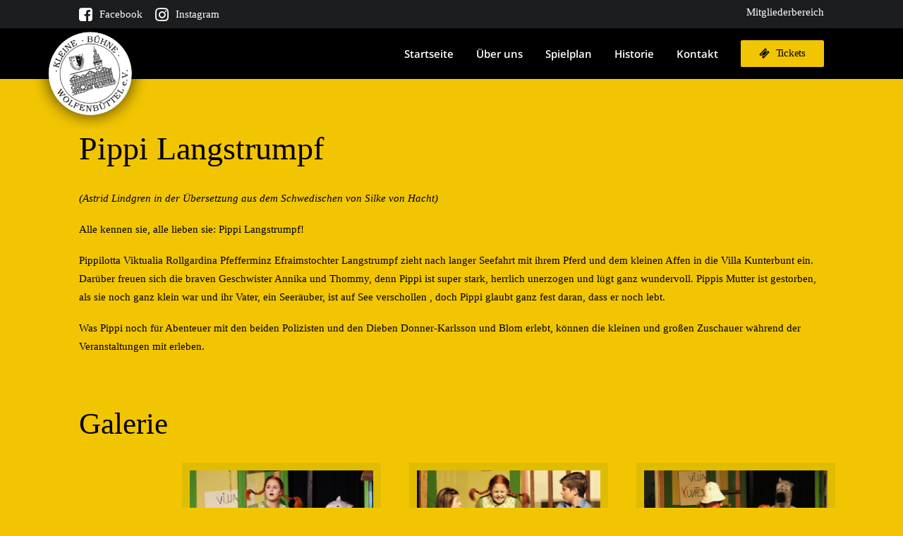

--- FILE ---
content_type: text/html; charset=UTF-8
request_url: https://kleine-buehne-wf.de/portfolio_uncode/pippi-langstrumpf/
body_size: 28789
content:
<!DOCTYPE html>
<html class="no-touch" lang="de" xmlns="http://www.w3.org/1999/xhtml">
<head>
<meta http-equiv="Content-Type" content="text/html; charset=UTF-8">
<meta name="viewport" content="width=device-width, initial-scale=1">
<link rel="profile" href="http://gmpg.org/xfn/11">
<link rel="pingback" href="https://kleine-buehne-wf.de/xmlrpc.php">
<meta name='robots' content='index, follow, max-image-preview:large, max-snippet:-1, max-video-preview:-1' />

	<!-- This site is optimized with the Yoast SEO plugin v26.8 - https://yoast.com/product/yoast-seo-wordpress/ -->
	<title>Pippi Langstrumpf - kleine bühne Wolfenbüttel</title>
	<link rel="canonical" href="https://kleine-buehne-wf.de/portfolio_uncode/pippi-langstrumpf/" />
	<meta property="og:locale" content="de_DE" />
	<meta property="og:type" content="article" />
	<meta property="og:title" content="Pippi Langstrumpf - kleine bühne Wolfenbüttel" />
	<meta property="og:description" content="(Astrid Lindgren in der Übersetzung aus dem Schwedischen von Silke von Hacht)Alle kennen sie, alle lieben sie: Pippi Langstrumpf! Pippilotta Viktualia Rollgardina Pfefferminz Efraimstochter Langstrumpf zieht nach langer Seefahrt mit ihrem Pferd und dem kleinen Affen in die Villa Kunterbunt ein. Darüber freuen sich die braven Geschwister Annika und Thommy, denn Pippi ist super stark, herrlich unerzogen und lügt ganz wundervoll. Pippis Mutter ist gestorben, als sie noch ganz klein war und ihr Vater, ein Seeräuber, ist auf See verschollen , doch Pippi glaubt ganz fest daran, dass er noch lebt.  Was Pippi noch für Abenteuer mit den beiden Polizisten und den Dieben Donner-Karlsson und Blom erlebt, können die kleinen und großen Zuschauer während der Veranstaltungen mit erleben." />
	<meta property="og:url" content="https://kleine-buehne-wf.de/portfolio_uncode/pippi-langstrumpf/" />
	<meta property="og:site_name" content="kleine bühne Wolfenbüttel" />
	<meta property="article:publisher" content="https://www.facebook.com/kleine.buehne.wf" />
	<meta property="og:image" content="https://kleine-buehne-wf.de/wp-content/uploads/2017/01/pippi-langstrumpf.jpg" />
	<meta property="og:image:width" content="940" />
	<meta property="og:image:height" content="431" />
	<meta property="og:image:type" content="image/jpeg" />
	<meta name="twitter:card" content="summary_large_image" />
	<meta name="twitter:label1" content="Geschätzte Lesezeit" />
	<meta name="twitter:data1" content="1 Minute" />
	<script type="application/ld+json" class="yoast-schema-graph">{"@context":"https://schema.org","@graph":[{"@type":"WebPage","@id":"https://kleine-buehne-wf.de/portfolio_uncode/pippi-langstrumpf/","url":"https://kleine-buehne-wf.de/portfolio_uncode/pippi-langstrumpf/","name":"Pippi Langstrumpf - kleine bühne Wolfenbüttel","isPartOf":{"@id":"https://kleine-buehne-wf.de/#website"},"primaryImageOfPage":{"@id":"https://kleine-buehne-wf.de/portfolio_uncode/pippi-langstrumpf/#primaryimage"},"image":{"@id":"https://kleine-buehne-wf.de/portfolio_uncode/pippi-langstrumpf/#primaryimage"},"thumbnailUrl":"https://kleine-buehne-wf.de/wp-content/uploads/2017/01/pippi-langstrumpf.jpg","datePublished":"2016-12-02T10:27:19+00:00","breadcrumb":{"@id":"https://kleine-buehne-wf.de/portfolio_uncode/pippi-langstrumpf/#breadcrumb"},"inLanguage":"de","potentialAction":[{"@type":"ReadAction","target":["https://kleine-buehne-wf.de/portfolio_uncode/pippi-langstrumpf/"]}]},{"@type":"ImageObject","inLanguage":"de","@id":"https://kleine-buehne-wf.de/portfolio_uncode/pippi-langstrumpf/#primaryimage","url":"https://kleine-buehne-wf.de/wp-content/uploads/2017/01/pippi-langstrumpf.jpg","contentUrl":"https://kleine-buehne-wf.de/wp-content/uploads/2017/01/pippi-langstrumpf.jpg","width":940,"height":431},{"@type":"BreadcrumbList","@id":"https://kleine-buehne-wf.de/portfolio_uncode/pippi-langstrumpf/#breadcrumb","itemListElement":[{"@type":"ListItem","position":1,"name":"Startseite","item":"https://kleine-buehne-wf.de/"},{"@type":"ListItem","position":2,"name":"Portfolio_uncode","item":"https://kleine-buehne-wf.de/portfolio_uncode/"},{"@type":"ListItem","position":3,"name":"Pippi Langstrumpf"}]},{"@type":"WebSite","@id":"https://kleine-buehne-wf.de/#website","url":"https://kleine-buehne-wf.de/","name":"kleine bühne Wolfenbüttel","description":"","publisher":{"@id":"https://kleine-buehne-wf.de/#organization"},"potentialAction":[{"@type":"SearchAction","target":{"@type":"EntryPoint","urlTemplate":"https://kleine-buehne-wf.de/?s={search_term_string}"},"query-input":{"@type":"PropertyValueSpecification","valueRequired":true,"valueName":"search_term_string"}}],"inLanguage":"de"},{"@type":"Organization","@id":"https://kleine-buehne-wf.de/#organization","name":"kleine bühne Wolfenbüttel e.V.","url":"https://kleine-buehne-wf.de/","logo":{"@type":"ImageObject","inLanguage":"de","@id":"https://kleine-buehne-wf.de/#/schema/logo/image/","url":"https://kleine-buehne-wf.de/wp-content/uploads/2023/07/logo-small.png.pagespeed.ce_.uatNvKVvyH.png","contentUrl":"https://kleine-buehne-wf.de/wp-content/uploads/2023/07/logo-small.png.pagespeed.ce_.uatNvKVvyH.png","width":168,"height":170,"caption":"kleine bühne Wolfenbüttel e.V."},"image":{"@id":"https://kleine-buehne-wf.de/#/schema/logo/image/"},"sameAs":["https://www.facebook.com/kleine.buehne.wf","https://www.instagram.com/kleine_buehne_wf/"]}]}</script>
	<!-- / Yoast SEO plugin. -->


<link rel="alternate" type="application/rss+xml" title="kleine bühne Wolfenbüttel &raquo; Feed" href="https://kleine-buehne-wf.de/feed/" />
<link rel="alternate" type="application/rss+xml" title="kleine bühne Wolfenbüttel &raquo; Kommentar-Feed" href="https://kleine-buehne-wf.de/comments/feed/" />
<link rel="alternate" type="application/rss+xml" title="kleine bühne Wolfenbüttel &raquo; Kommentar-Feed zu Pippi Langstrumpf" href="https://kleine-buehne-wf.de/portfolio_uncode/pippi-langstrumpf/feed/" />
<link rel="alternate" title="oEmbed (JSON)" type="application/json+oembed" href="https://kleine-buehne-wf.de/wp-json/oembed/1.0/embed?url=https%3A%2F%2Fkleine-buehne-wf.de%2Fportfolio_uncode%2Fpippi-langstrumpf%2F" />
<link rel="alternate" title="oEmbed (XML)" type="text/xml+oembed" href="https://kleine-buehne-wf.de/wp-json/oembed/1.0/embed?url=https%3A%2F%2Fkleine-buehne-wf.de%2Fportfolio_uncode%2Fpippi-langstrumpf%2F&#038;format=xml" />
<style id='wp-img-auto-sizes-contain-inline-css' type='text/css'>
img:is([sizes=auto i],[sizes^="auto," i]){contain-intrinsic-size:3000px 1500px}
/*# sourceURL=wp-img-auto-sizes-contain-inline-css */
</style>
<style id='wp-block-library-inline-css' type='text/css'>
:root{--wp-block-synced-color:#7a00df;--wp-block-synced-color--rgb:122,0,223;--wp-bound-block-color:var(--wp-block-synced-color);--wp-editor-canvas-background:#ddd;--wp-admin-theme-color:#007cba;--wp-admin-theme-color--rgb:0,124,186;--wp-admin-theme-color-darker-10:#006ba1;--wp-admin-theme-color-darker-10--rgb:0,107,160.5;--wp-admin-theme-color-darker-20:#005a87;--wp-admin-theme-color-darker-20--rgb:0,90,135;--wp-admin-border-width-focus:2px}@media (min-resolution:192dpi){:root{--wp-admin-border-width-focus:1.5px}}.wp-element-button{cursor:pointer}:root .has-very-light-gray-background-color{background-color:#eee}:root .has-very-dark-gray-background-color{background-color:#313131}:root .has-very-light-gray-color{color:#eee}:root .has-very-dark-gray-color{color:#313131}:root .has-vivid-green-cyan-to-vivid-cyan-blue-gradient-background{background:linear-gradient(135deg,#00d084,#0693e3)}:root .has-purple-crush-gradient-background{background:linear-gradient(135deg,#34e2e4,#4721fb 50%,#ab1dfe)}:root .has-hazy-dawn-gradient-background{background:linear-gradient(135deg,#faaca8,#dad0ec)}:root .has-subdued-olive-gradient-background{background:linear-gradient(135deg,#fafae1,#67a671)}:root .has-atomic-cream-gradient-background{background:linear-gradient(135deg,#fdd79a,#004a59)}:root .has-nightshade-gradient-background{background:linear-gradient(135deg,#330968,#31cdcf)}:root .has-midnight-gradient-background{background:linear-gradient(135deg,#020381,#2874fc)}:root{--wp--preset--font-size--normal:16px;--wp--preset--font-size--huge:42px}.has-regular-font-size{font-size:1em}.has-larger-font-size{font-size:2.625em}.has-normal-font-size{font-size:var(--wp--preset--font-size--normal)}.has-huge-font-size{font-size:var(--wp--preset--font-size--huge)}.has-text-align-center{text-align:center}.has-text-align-left{text-align:left}.has-text-align-right{text-align:right}.has-fit-text{white-space:nowrap!important}#end-resizable-editor-section{display:none}.aligncenter{clear:both}.items-justified-left{justify-content:flex-start}.items-justified-center{justify-content:center}.items-justified-right{justify-content:flex-end}.items-justified-space-between{justify-content:space-between}.screen-reader-text{border:0;clip-path:inset(50%);height:1px;margin:-1px;overflow:hidden;padding:0;position:absolute;width:1px;word-wrap:normal!important}.screen-reader-text:focus{background-color:#ddd;clip-path:none;color:#444;display:block;font-size:1em;height:auto;left:5px;line-height:normal;padding:15px 23px 14px;text-decoration:none;top:5px;width:auto;z-index:100000}html :where(.has-border-color){border-style:solid}html :where([style*=border-top-color]){border-top-style:solid}html :where([style*=border-right-color]){border-right-style:solid}html :where([style*=border-bottom-color]){border-bottom-style:solid}html :where([style*=border-left-color]){border-left-style:solid}html :where([style*=border-width]){border-style:solid}html :where([style*=border-top-width]){border-top-style:solid}html :where([style*=border-right-width]){border-right-style:solid}html :where([style*=border-bottom-width]){border-bottom-style:solid}html :where([style*=border-left-width]){border-left-style:solid}html :where(img[class*=wp-image-]){height:auto;max-width:100%}:where(figure){margin:0 0 1em}html :where(.is-position-sticky){--wp-admin--admin-bar--position-offset:var(--wp-admin--admin-bar--height,0px)}@media screen and (max-width:600px){html :where(.is-position-sticky){--wp-admin--admin-bar--position-offset:0px}}

/*# sourceURL=wp-block-library-inline-css */
</style><style id='global-styles-inline-css' type='text/css'>
:root{--wp--preset--aspect-ratio--square: 1;--wp--preset--aspect-ratio--4-3: 4/3;--wp--preset--aspect-ratio--3-4: 3/4;--wp--preset--aspect-ratio--3-2: 3/2;--wp--preset--aspect-ratio--2-3: 2/3;--wp--preset--aspect-ratio--16-9: 16/9;--wp--preset--aspect-ratio--9-16: 9/16;--wp--preset--color--black: #000000;--wp--preset--color--cyan-bluish-gray: #abb8c3;--wp--preset--color--white: #ffffff;--wp--preset--color--pale-pink: #f78da7;--wp--preset--color--vivid-red: #cf2e2e;--wp--preset--color--luminous-vivid-orange: #ff6900;--wp--preset--color--luminous-vivid-amber: #fcb900;--wp--preset--color--light-green-cyan: #7bdcb5;--wp--preset--color--vivid-green-cyan: #00d084;--wp--preset--color--pale-cyan-blue: #8ed1fc;--wp--preset--color--vivid-cyan-blue: #0693e3;--wp--preset--color--vivid-purple: #9b51e0;--wp--preset--gradient--vivid-cyan-blue-to-vivid-purple: linear-gradient(135deg,rgb(6,147,227) 0%,rgb(155,81,224) 100%);--wp--preset--gradient--light-green-cyan-to-vivid-green-cyan: linear-gradient(135deg,rgb(122,220,180) 0%,rgb(0,208,130) 100%);--wp--preset--gradient--luminous-vivid-amber-to-luminous-vivid-orange: linear-gradient(135deg,rgb(252,185,0) 0%,rgb(255,105,0) 100%);--wp--preset--gradient--luminous-vivid-orange-to-vivid-red: linear-gradient(135deg,rgb(255,105,0) 0%,rgb(207,46,46) 100%);--wp--preset--gradient--very-light-gray-to-cyan-bluish-gray: linear-gradient(135deg,rgb(238,238,238) 0%,rgb(169,184,195) 100%);--wp--preset--gradient--cool-to-warm-spectrum: linear-gradient(135deg,rgb(74,234,220) 0%,rgb(151,120,209) 20%,rgb(207,42,186) 40%,rgb(238,44,130) 60%,rgb(251,105,98) 80%,rgb(254,248,76) 100%);--wp--preset--gradient--blush-light-purple: linear-gradient(135deg,rgb(255,206,236) 0%,rgb(152,150,240) 100%);--wp--preset--gradient--blush-bordeaux: linear-gradient(135deg,rgb(254,205,165) 0%,rgb(254,45,45) 50%,rgb(107,0,62) 100%);--wp--preset--gradient--luminous-dusk: linear-gradient(135deg,rgb(255,203,112) 0%,rgb(199,81,192) 50%,rgb(65,88,208) 100%);--wp--preset--gradient--pale-ocean: linear-gradient(135deg,rgb(255,245,203) 0%,rgb(182,227,212) 50%,rgb(51,167,181) 100%);--wp--preset--gradient--electric-grass: linear-gradient(135deg,rgb(202,248,128) 0%,rgb(113,206,126) 100%);--wp--preset--gradient--midnight: linear-gradient(135deg,rgb(2,3,129) 0%,rgb(40,116,252) 100%);--wp--preset--font-size--small: 13px;--wp--preset--font-size--medium: 20px;--wp--preset--font-size--large: 36px;--wp--preset--font-size--x-large: 42px;--wp--preset--spacing--20: 0.44rem;--wp--preset--spacing--30: 0.67rem;--wp--preset--spacing--40: 1rem;--wp--preset--spacing--50: 1.5rem;--wp--preset--spacing--60: 2.25rem;--wp--preset--spacing--70: 3.38rem;--wp--preset--spacing--80: 5.06rem;--wp--preset--shadow--natural: 6px 6px 9px rgba(0, 0, 0, 0.2);--wp--preset--shadow--deep: 12px 12px 50px rgba(0, 0, 0, 0.4);--wp--preset--shadow--sharp: 6px 6px 0px rgba(0, 0, 0, 0.2);--wp--preset--shadow--outlined: 6px 6px 0px -3px rgb(255, 255, 255), 6px 6px rgb(0, 0, 0);--wp--preset--shadow--crisp: 6px 6px 0px rgb(0, 0, 0);}:where(.is-layout-flex){gap: 0.5em;}:where(.is-layout-grid){gap: 0.5em;}body .is-layout-flex{display: flex;}.is-layout-flex{flex-wrap: wrap;align-items: center;}.is-layout-flex > :is(*, div){margin: 0;}body .is-layout-grid{display: grid;}.is-layout-grid > :is(*, div){margin: 0;}:where(.wp-block-columns.is-layout-flex){gap: 2em;}:where(.wp-block-columns.is-layout-grid){gap: 2em;}:where(.wp-block-post-template.is-layout-flex){gap: 1.25em;}:where(.wp-block-post-template.is-layout-grid){gap: 1.25em;}.has-black-color{color: var(--wp--preset--color--black) !important;}.has-cyan-bluish-gray-color{color: var(--wp--preset--color--cyan-bluish-gray) !important;}.has-white-color{color: var(--wp--preset--color--white) !important;}.has-pale-pink-color{color: var(--wp--preset--color--pale-pink) !important;}.has-vivid-red-color{color: var(--wp--preset--color--vivid-red) !important;}.has-luminous-vivid-orange-color{color: var(--wp--preset--color--luminous-vivid-orange) !important;}.has-luminous-vivid-amber-color{color: var(--wp--preset--color--luminous-vivid-amber) !important;}.has-light-green-cyan-color{color: var(--wp--preset--color--light-green-cyan) !important;}.has-vivid-green-cyan-color{color: var(--wp--preset--color--vivid-green-cyan) !important;}.has-pale-cyan-blue-color{color: var(--wp--preset--color--pale-cyan-blue) !important;}.has-vivid-cyan-blue-color{color: var(--wp--preset--color--vivid-cyan-blue) !important;}.has-vivid-purple-color{color: var(--wp--preset--color--vivid-purple) !important;}.has-black-background-color{background-color: var(--wp--preset--color--black) !important;}.has-cyan-bluish-gray-background-color{background-color: var(--wp--preset--color--cyan-bluish-gray) !important;}.has-white-background-color{background-color: var(--wp--preset--color--white) !important;}.has-pale-pink-background-color{background-color: var(--wp--preset--color--pale-pink) !important;}.has-vivid-red-background-color{background-color: var(--wp--preset--color--vivid-red) !important;}.has-luminous-vivid-orange-background-color{background-color: var(--wp--preset--color--luminous-vivid-orange) !important;}.has-luminous-vivid-amber-background-color{background-color: var(--wp--preset--color--luminous-vivid-amber) !important;}.has-light-green-cyan-background-color{background-color: var(--wp--preset--color--light-green-cyan) !important;}.has-vivid-green-cyan-background-color{background-color: var(--wp--preset--color--vivid-green-cyan) !important;}.has-pale-cyan-blue-background-color{background-color: var(--wp--preset--color--pale-cyan-blue) !important;}.has-vivid-cyan-blue-background-color{background-color: var(--wp--preset--color--vivid-cyan-blue) !important;}.has-vivid-purple-background-color{background-color: var(--wp--preset--color--vivid-purple) !important;}.has-black-border-color{border-color: var(--wp--preset--color--black) !important;}.has-cyan-bluish-gray-border-color{border-color: var(--wp--preset--color--cyan-bluish-gray) !important;}.has-white-border-color{border-color: var(--wp--preset--color--white) !important;}.has-pale-pink-border-color{border-color: var(--wp--preset--color--pale-pink) !important;}.has-vivid-red-border-color{border-color: var(--wp--preset--color--vivid-red) !important;}.has-luminous-vivid-orange-border-color{border-color: var(--wp--preset--color--luminous-vivid-orange) !important;}.has-luminous-vivid-amber-border-color{border-color: var(--wp--preset--color--luminous-vivid-amber) !important;}.has-light-green-cyan-border-color{border-color: var(--wp--preset--color--light-green-cyan) !important;}.has-vivid-green-cyan-border-color{border-color: var(--wp--preset--color--vivid-green-cyan) !important;}.has-pale-cyan-blue-border-color{border-color: var(--wp--preset--color--pale-cyan-blue) !important;}.has-vivid-cyan-blue-border-color{border-color: var(--wp--preset--color--vivid-cyan-blue) !important;}.has-vivid-purple-border-color{border-color: var(--wp--preset--color--vivid-purple) !important;}.has-vivid-cyan-blue-to-vivid-purple-gradient-background{background: var(--wp--preset--gradient--vivid-cyan-blue-to-vivid-purple) !important;}.has-light-green-cyan-to-vivid-green-cyan-gradient-background{background: var(--wp--preset--gradient--light-green-cyan-to-vivid-green-cyan) !important;}.has-luminous-vivid-amber-to-luminous-vivid-orange-gradient-background{background: var(--wp--preset--gradient--luminous-vivid-amber-to-luminous-vivid-orange) !important;}.has-luminous-vivid-orange-to-vivid-red-gradient-background{background: var(--wp--preset--gradient--luminous-vivid-orange-to-vivid-red) !important;}.has-very-light-gray-to-cyan-bluish-gray-gradient-background{background: var(--wp--preset--gradient--very-light-gray-to-cyan-bluish-gray) !important;}.has-cool-to-warm-spectrum-gradient-background{background: var(--wp--preset--gradient--cool-to-warm-spectrum) !important;}.has-blush-light-purple-gradient-background{background: var(--wp--preset--gradient--blush-light-purple) !important;}.has-blush-bordeaux-gradient-background{background: var(--wp--preset--gradient--blush-bordeaux) !important;}.has-luminous-dusk-gradient-background{background: var(--wp--preset--gradient--luminous-dusk) !important;}.has-pale-ocean-gradient-background{background: var(--wp--preset--gradient--pale-ocean) !important;}.has-electric-grass-gradient-background{background: var(--wp--preset--gradient--electric-grass) !important;}.has-midnight-gradient-background{background: var(--wp--preset--gradient--midnight) !important;}.has-small-font-size{font-size: var(--wp--preset--font-size--small) !important;}.has-medium-font-size{font-size: var(--wp--preset--font-size--medium) !important;}.has-large-font-size{font-size: var(--wp--preset--font-size--large) !important;}.has-x-large-font-size{font-size: var(--wp--preset--font-size--x-large) !important;}
/*# sourceURL=global-styles-inline-css */
</style>

<style id='classic-theme-styles-inline-css' type='text/css'>
/*! This file is auto-generated */
.wp-block-button__link{color:#fff;background-color:#32373c;border-radius:9999px;box-shadow:none;text-decoration:none;padding:calc(.667em + 2px) calc(1.333em + 2px);font-size:1.125em}.wp-block-file__button{background:#32373c;color:#fff;text-decoration:none}
/*# sourceURL=/wp-includes/css/classic-themes.min.css */
</style>
<link rel='stylesheet' id='events-manager-css' href='https://kleine-buehne-wf.de/wp-content/plugins/events-manager/includes/css/events-manager.min.css?ver=7.2.3.1' type='text/css' media='all' />
<link rel='stylesheet' id='events-manager-pro-css' href='https://kleine-buehne-wf.de/wp-content/plugins/events-manager-pro/includes/css/events-manager-pro.css?ver=3.7.2.3' type='text/css' media='all' />
<link rel='stylesheet' id='prettyphoto-css' href='https://kleine-buehne-wf.de/wp-content/plugins/radykal-fancy-gallery/prettyphoto/css/prettyPhoto.css?ver=6.9' type='text/css' media='all' />
<link rel='stylesheet' id='fancybox-css' href='https://kleine-buehne-wf.de/wp-content/plugins/radykal-fancy-gallery/fancybox/jquery.fancybox.css?ver=6.9' type='text/css' media='all' />
<link rel='stylesheet' id='fancybox-buttons-css' href='https://kleine-buehne-wf.de/wp-content/plugins/radykal-fancy-gallery/fancybox/helpers/jquery.fancybox-buttons.css?ver=6.9' type='text/css' media='all' />
<link rel='stylesheet' id='fancybox-thumbs-css' href='https://kleine-buehne-wf.de/wp-content/plugins/radykal-fancy-gallery/fancybox/helpers/jquery.fancybox-thumbs.css?ver=6.9' type='text/css' media='all' />
<link rel='stylesheet' id='mejs-css' href='https://kleine-buehne-wf.de/wp-content/plugins/radykal-fancy-gallery/mejs/mediaelementplayer.css?ver=6.9' type='text/css' media='all' />
<link rel='stylesheet' id='mejs-skins-css' href='https://kleine-buehne-wf.de/wp-content/plugins/radykal-fancy-gallery/mejs/mejs-skins.css?ver=6.9' type='text/css' media='all' />
<link rel='stylesheet' id='radykal-fancy-gallery-css' href='https://kleine-buehne-wf.de/wp-content/plugins/radykal-fancy-gallery/css/jquery.fancygallery.css?ver=2.2.0' type='text/css' media='all' />
<link rel='stylesheet' id='uncodefont-google-css' href='//kleine-buehne-wf.de/wp-content/uploads/sgf-css/font-3b520fe4695f69f4eb630a2c2a2f6f4d.css' type='text/css' media='all' />
<link rel='stylesheet' id='uncode-privacy-css' href='https://kleine-buehne-wf.de/wp-content/plugins/uncode-privacy/assets/css/uncode-privacy-public.css?ver=2.2.3' type='text/css' media='all' />
<link rel='stylesheet' id='cmplz-general-css' href='https://kleine-buehne-wf.de/wp-content/plugins/complianz-gdpr/assets/css/cookieblocker.min.css?ver=1767705969' type='text/css' media='all' />
<link rel='stylesheet' id='uncode-style-css' href='https://kleine-buehne-wf.de/wp-content/themes/uncode/library/css/style.css?ver=810077123' type='text/css' media='all' />
<style id='uncode-style-inline-css' type='text/css'>

@media (min-width: 960px) { .limit-width { max-width: 1128px; margin: auto;}}
body.menu-custom-padding .col-lg-0.logo-container, body.menu-custom-padding .col-lg-2.logo-container, body.menu-custom-padding .col-lg-12 .logo-container, body.menu-custom-padding .col-lg-4.logo-container { padding-top: 36px; padding-bottom: 36px; }
body.menu-custom-padding .col-lg-0.logo-container.shrinked, body.menu-custom-padding .col-lg-2.logo-container.shrinked, body.menu-custom-padding .col-lg-12 .logo-container.shrinked, body.menu-custom-padding .col-lg-4.logo-container.shrinked { padding-top: 27px; padding-bottom: 27px; }
@media (max-width: 959px) { body.menu-custom-padding .menu-container .logo-container { padding-top: 27px !important; padding-bottom: 27px !important; } }
#changer-back-color { transition: background-color 1000ms cubic-bezier(0.25, 1, 0.5, 1) !important; } #changer-back-color > div { transition: opacity 1000ms cubic-bezier(0.25, 1, 0.5, 1) !important; } body.bg-changer-init.disable-hover .main-wrapper .style-light,  body.bg-changer-init.disable-hover .main-wrapper .style-light h1,  body.bg-changer-init.disable-hover .main-wrapper .style-light h2, body.bg-changer-init.disable-hover .main-wrapper .style-light h3, body.bg-changer-init.disable-hover .main-wrapper .style-light h4, body.bg-changer-init.disable-hover .main-wrapper .style-light h5, body.bg-changer-init.disable-hover .main-wrapper .style-light h6, body.bg-changer-init.disable-hover .main-wrapper .style-light a, body.bg-changer-init.disable-hover .main-wrapper .style-dark, body.bg-changer-init.disable-hover .main-wrapper .style-dark h1, body.bg-changer-init.disable-hover .main-wrapper .style-dark h2, body.bg-changer-init.disable-hover .main-wrapper .style-dark h3, body.bg-changer-init.disable-hover .main-wrapper .style-dark h4, body.bg-changer-init.disable-hover .main-wrapper .style-dark h5, body.bg-changer-init.disable-hover .main-wrapper .style-dark h6, body.bg-changer-init.disable-hover .main-wrapper .style-dark a { transition: color 1000ms cubic-bezier(0.25, 1, 0.5, 1) !important; }
/*# sourceURL=uncode-style-inline-css */
</style>
<link rel='stylesheet' id='uncode-icons-css' href='https://kleine-buehne-wf.de/wp-content/themes/uncode/library/css/uncode-icons.css?ver=810077123' type='text/css' media='all' />
<link rel='stylesheet' id='uncode-custom-style-css' href='https://kleine-buehne-wf.de/wp-content/themes/uncode/library/css/style-custom.css?ver=810077123' type='text/css' media='all' />
<style id='uncode-custom-style-inline-css' type='text/css'>
.uncode_text_column {margin-top:1em!important;}.size-larger{font-size:1.25em;}.btn {padding:10px 25px !important;}.btn-accent{color:#000!important;}.float-left{float:left;}.btn-accent.float-left{margin-right:10px;}.mt-0{margin-top:0!important;}div#main-logo {position:absolute;width:150px;top:-20px;}#main-logo .navbar-brand img {width:165px;height:auto;}strong {font-weight:700;}.heading-text hr.separator-break {margin-top:5px!important;border-width:2px;}.float-right {float:right;}.btn-container-m-0 .btn-container{margin:10px!important;}.mt-15{margin-top:15px!important;}.image-border img, .img-border .tmb:not(.tmb-img-ratio) img, .img-border .tmb.tmb-img-ratio, .img-border-lightbox a{border:6px solid rgb(0 0 0 / 11%);}.posts-historie .t-entry-visual{border:6px solid rgb(0 0 0 / 11%)!important;}.p-0, .p-0 p,.position-info p{margin-top:0;}.position {background:#2f3133;display:inline-block;padding:4px 10px 6px;color:#fff;margin-top:6px;}.posts-news h3.t-entry-title.h6.title-scale {font-size:1.3em;}.posts-news p.t-entry-readmore.btn-container {text-align:right;}.author-info {display:none!important;}.category-info {display:none!important;}.post-info .date-info {font-size:1.6em!important;font-style:italic;}.partner-logo .uncode-single-media-wrapper.uncode-single-media-wrapper {height:78px;}.partner-logo .uncode-single-media-wrapper{text-align:center!important;}.partner-logo img{max-height:100%!important;width:auto!important;margin:0 auto!important;max-width:100%!important;}.position-info h5 {font-size:1.2em;margin-bottom:5px;}.position-info p {margin-top:0;font-size:0.9em;line-height:1.3em;}.grid_3 p {}.single-portfolio p {}.grid_3 + br {display:none!important;}.hr {border-top:1px solid #fff;margin-top:20px;margin-bottom:20px;}.type-services .post-body {padding-top:32px!important;}.ticket-hinweis-main {padding:0 0 2.2em;margin-bottom:2em!important;margin-top:2em!important;border-top:1px solid #413E3B;border-bottom:1px solid #413E3B;}.ticket-hinweis-main p {margin-top:1em;}.ticket-hinweis-main h3,.tribe-events-before-html h1{ font-weight:600!important;}header.tribe-events-header,nav.tribe-events-calendar-list-nav.tribe-events-c-nav,ul.tribe-events-c-nav__list ,.tribe-events-c-subscribe-dropdown {display:none!important;}header.tribe-events-header {z-index:9999;}.tribe-common--breakpoint-medium.tribe-common .tribe-common-h6--min-medium {font-family:'Dancing Script' !important;font-size:26px!important;color:#000!important;font-weight:bold;}time.tribe-events-calendar-list__month-separator-text.tribe-common-h7.tribe-common-h6--min-medium.tribe-common-h--alt {}.tribe-events .tribe-events-calendar-list__month-separator:after {background:#fff;}.em.em-list .em-item .em-item-info h3.em-item-title a {color:#000!important;font-family:'Open Sans';font-weight:bold;font-size:26px;}.em.em-list .em-item .em-item-info {color:#000!important;}.em.pixelbones.em-list .em-item .em-item-info .button {border-color:#000!important;color:#000!important;text-transform:none!important;letter-spacing:0!important;font-size:0.9em!important;height:auto!important;display:inline-block;font-style:normal !important;text-align:center;vertical-align:middle;margin-top:1px;margin-bottom:1px;cursor:pointer;background-image:none;border-style:solid;border-radius:2px;outline:none;white-space:pre-wrap;-webkit-text-stroke:0px;transition:color 200ms ease-in-out, background-color 200ms ease-in-out, border-color 200ms ease-in-out;-moz-user-select:none;-webkit-user-select:none;-ms-user-select:none;font-weight:400 !important;font-family:'Open Sans' !important;letter-spacing:-0.02em;text-transform:initial;padding:0px 25px !important;font-size:14px!important;color:#ffffff !important;background-color:#000000 !important;border-color:#000000 !important;}.em.pixelbones.em-list .em-item .em-item-info .button{--icon-ticket:url("data:image/svg+xml,%3C%3Fxml version='1.0' encoding='utf-8'%3F%3E%3C!-- Generator:$$$/GeneralStr/196=Adobe Illustrator 27.6.0, SVG Export Plug-In . SVG Version:6.00 Build 0) --%3E%3Csvg version='1.1' id='Ebene_1' xmlns='http://www.w3.org/2000/svg' xmlns:xlink='http://www.w3.org/1999/xlink' x='0px' y='0px' viewBox='0 0 64 64' style='enable-background:new 0 0 64 64;' xml:space='preserve'%3E%3Cstyle type='text/css'%3E .st0%7Bfill:none;stroke:%23FFFFFF;stroke-width:2;stroke-miterlimit:10;%7D %3C/style%3E%3Cg%3E%3Cpath class='st0' d='M57,18c-1.5,1.5-2.7,2-5,2c-4.6,0-8-3.4-8-8c0-2.3,0.5-3.5,2-5l-6-6L1,40l6,6c1.5-1.5,2.7-2,5-2 c4.6,0,8,3.4,8,8c0,2.3-0.5,3.5-2,5l6,6l39-39L57,18z M26,15l4,4 M45,34l4,4'/%3E%3C/g%3E%3Cpath class='st0' d='M32,21l4,4 M39,28l4,4'/%3E%3C/svg%3E ");}.submenu-light .menu-sub-enhanced .menu-smart ul a {color:#fff;}.menu-sub-enhanced.menu-horizontal ul.menu-smart > li ul {padding:20px 10px;}a.em-item-read-more.button {display:none!important;}ul.fg-thumbHolder.radykal-clearfix {text-align:center;}.pp_social {display:none;}ul.fg-thumbHolder.radykal-clearfix {text-align:center;}.pp_social {display:none;}.fg-listItem a.fg-image {width:282px!important;height:172px!important;}.fg-panel {margin-top:30px;}@media(min-width:767px){.logo-image.main-logo {margin-left:-120px!important;}}.single-historie .post-info {display:none!important;visibility:hidden!important;}.single-historie .post-title-wrapper {margin-bottom:10px!important;}.font-size-secondary-menu, .menu-mini.menu-smart a, .menu-mini.menu-smart span, .menu-bloginfo .menu-bloginfo-inner, .menu-bloginfo .menu-bloginfo-inner > *{font-size:15px;}a.social-menu-link {padding:0;font-size:20px!important;}.menu-item-link.social-icon i {font-size:22px!important;}.em-booking-form section:not(.em-booking-form-section-confirm).em-booking-form-section-summary {margin-bottom:0!important;border-bottom:0;}section.em-booking-form-section-confirm {background:#fff;margin-bottom:20px!important;border:10px solid #d5b300;margin-top:0!important;border-top:0;padding-right:15px!important;}.em-booking-form-summary.em-booking-section.no-booking {padding-bottom:25px;}.em.pixelbones .em-event-where h3 {margin-bottom:10px!important;}.type-services .post-info {display:none;visibility:hidden;}.row-container.row-navigation{display:none!important;}.style-light .link-hover, .style-dark .style-light .link-hover, .style-light a:not(.btn-text-skin):hover{color:inherit;text-decoration:underline;}.em.pixelbones .input input[type=submit]:hover {background:#4a4a4a!important;color:#fff!important;}span.topbar-social-title {padding-left:10px;}.em.em-list .em-item {display:inline-block;}.em.em-list .em-item .em-item-info .em-item-meta {display:inline-block!important;}.em.em-list .em-item .em-item-info .em-item-desc {display:none;}.em.pixelbones h1,.em.pixelbones h2 {font-weight:400!important;}.em.pixelbones h1{font-size:calc(var(--font-size) + 24px)!important;}.em.pixelbones h2 {font-size:calc(var(--font-size) + 18px)!important;}.style-light .tmb .t-entry-text .t-entry-title a:hover {color:#fff!important;}.services-template-default .post-content .post-title-wrapper,.historie-template-default .post-content .post-title-wrapper {margin-bottom:0;}.em.em-item.em-item-single .em-item-meta h3 {text-transform:none;letter-spacing:0!important;}.em-item-meta-line.em-event-location {color:#000;}.services-template-default .main-container .row-container .double-top-padding,.historie-template-default .main-container .row-container .double-top-padding{padding-top:0!important;}.em.em-item.em-item-single .em-item-meta>section section {margin-bottom:0!important;}.em.em-item.em-item-single .em-item-header {margin-bottom:10px;}@media (max-width:959px){h1:not([class*="fontsize-"]), .h1:not([class*="fontsize-"]) {font-size:42px;}}.em.em-item.em-item-single .em-item-meta h3 {font-family:'Open Sans';font-weight:600!important;font-size:1.2em!important;}span.em-item-info-attribute {font-weight:bold;margin-left:5px;}.em.pixelbones a.btn-color-jevc {color:#ffffff !important;background-color:#000000 !important;border-color:#000000 !important;}.tmb-light.tmb .t-entry-text hr{border-color:#fff;}}.cmplz-cookiebanner .cmplz-categories .cmplz-category {background:#4b4b4b;}.cmplz-cookiebanner .cmplz-categories .cmplz-category .cmplz-category-header .cmplz-always-active {color:#fff!important;background:#1abd1a;padding:5px;}@media(max-width:550px){.em-booking-form-tickets.em-booking-section{padding-left:10px!important;padding-right:10px!important;}h3.em-booking-section-title.em-booking-form-tickets-title{padding-left:15px!important;}table.em-tickets {display:flex;flex-direction:column;width:100%;border-collapse:collapse;position:relative;}table.em-tickets tr {display:flex;width:100%;flex-direction:column;}.em-tickets .em-ticket{padding:5px 0px 20px!important;}.em-bookings-ticket-table-type {flex-grow:1;min-width:0;}.em-bookings-ticket-table-price,.em-bookings-ticket-table-spaces {flex-shrink:0;white-space:nowrap;}.em.em-event-booking-form .em-tickets .em-bookings-ticket-table-spaces,.em-bookings-ticket-table-price{width:50%;}.em.pixelbones td.em-bookings-ticket-table-price {padding:0!important;font-style:italic;font-weight:400;}.em.pixelbones td.em-bookings-ticket-table-spaces {padding:10px 0 0!important;}}
/*# sourceURL=uncode-custom-style-inline-css */
</style>
<script type="text/javascript" src="https://kleine-buehne-wf.de/wp-includes/js/jquery/jquery.min.js?ver=3.7.1" id="jquery-core-js"></script>
<script type="text/javascript" src="https://kleine-buehne-wf.de/wp-includes/js/jquery/jquery-migrate.min.js?ver=3.4.1" id="jquery-migrate-js"></script>
<script type="text/javascript" src="https://kleine-buehne-wf.de/wp-includes/js/jquery/ui/core.min.js?ver=1.13.3" id="jquery-ui-core-js"></script>
<script type="text/javascript" src="https://kleine-buehne-wf.de/wp-includes/js/jquery/ui/mouse.min.js?ver=1.13.3" id="jquery-ui-mouse-js"></script>
<script type="text/javascript" src="https://kleine-buehne-wf.de/wp-includes/js/jquery/ui/sortable.min.js?ver=1.13.3" id="jquery-ui-sortable-js"></script>
<script type="text/javascript" src="https://kleine-buehne-wf.de/wp-includes/js/jquery/ui/datepicker.min.js?ver=1.13.3" id="jquery-ui-datepicker-js"></script>
<script type="text/javascript" id="jquery-ui-datepicker-js-after">
/* <![CDATA[ */
jQuery(function(jQuery){jQuery.datepicker.setDefaults({"closeText":"Schlie\u00dfen","currentText":"Heute","monthNames":["Januar","Februar","M\u00e4rz","April","Mai","Juni","Juli","August","September","Oktober","November","Dezember"],"monthNamesShort":["Jan.","Feb.","M\u00e4rz","Apr.","Mai","Juni","Juli","Aug.","Sep.","Okt.","Nov.","Dez."],"nextText":"Weiter","prevText":"Zur\u00fcck","dayNames":["Sonntag","Montag","Dienstag","Mittwoch","Donnerstag","Freitag","Samstag"],"dayNamesShort":["So.","Mo.","Di.","Mi.","Do.","Fr.","Sa."],"dayNamesMin":["S","M","D","M","D","F","S"],"dateFormat":"d. MM yy","firstDay":1,"isRTL":false});});
//# sourceURL=jquery-ui-datepicker-js-after
/* ]]> */
</script>
<script type="text/javascript" src="https://kleine-buehne-wf.de/wp-includes/js/jquery/ui/resizable.min.js?ver=1.13.3" id="jquery-ui-resizable-js"></script>
<script type="text/javascript" src="https://kleine-buehne-wf.de/wp-includes/js/jquery/ui/draggable.min.js?ver=1.13.3" id="jquery-ui-draggable-js"></script>
<script type="text/javascript" src="https://kleine-buehne-wf.de/wp-includes/js/jquery/ui/controlgroup.min.js?ver=1.13.3" id="jquery-ui-controlgroup-js"></script>
<script type="text/javascript" src="https://kleine-buehne-wf.de/wp-includes/js/jquery/ui/checkboxradio.min.js?ver=1.13.3" id="jquery-ui-checkboxradio-js"></script>
<script type="text/javascript" src="https://kleine-buehne-wf.de/wp-includes/js/jquery/ui/button.min.js?ver=1.13.3" id="jquery-ui-button-js"></script>
<script type="text/javascript" src="https://kleine-buehne-wf.de/wp-includes/js/jquery/ui/dialog.min.js?ver=1.13.3" id="jquery-ui-dialog-js"></script>
<script type="text/javascript" id="events-manager-js-extra">
/* <![CDATA[ */
var EM = {"ajaxurl":"https://kleine-buehne-wf.de/wp-admin/admin-ajax.php","locationajaxurl":"https://kleine-buehne-wf.de/wp-admin/admin-ajax.php?action=locations_search","firstDay":"1","locale":"de","dateFormat":"yy-mm-dd","ui_css":"https://kleine-buehne-wf.de/wp-content/plugins/events-manager/includes/css/jquery-ui/build.min.css","show24hours":"1","is_ssl":"1","autocomplete_limit":"10","calendar":{"breakpoints":{"small":560,"medium":908,"large":false},"month_format":"M Y"},"phone":"","datepicker":{"format":"j. F Y","locale":"de"},"search":{"breakpoints":{"small":650,"medium":850,"full":false}},"url":"https://kleine-buehne-wf.de/wp-content/plugins/events-manager","assets":{"input.em-uploader":{"js":{"em-uploader":{"url":"https://kleine-buehne-wf.de/wp-content/plugins/events-manager/includes/js/em-uploader.js?v=7.2.3.1","event":"em_uploader_ready"}}},".em-event-editor":{"js":{"event-editor":{"url":"https://kleine-buehne-wf.de/wp-content/plugins/events-manager/includes/js/events-manager-event-editor.js?v=7.2.3.1","event":"em_event_editor_ready"}},"css":{"event-editor":"https://kleine-buehne-wf.de/wp-content/plugins/events-manager/includes/css/events-manager-event-editor.min.css?v=7.2.3.1"}},".em-recurrence-sets, .em-timezone":{"js":{"luxon":{"url":"luxon/luxon.js?v=7.2.3.1","event":"em_luxon_ready"}}},".em-booking-form, #em-booking-form, .em-booking-recurring, .em-event-booking-form":{"js":{"em-bookings":{"url":"https://kleine-buehne-wf.de/wp-content/plugins/events-manager/includes/js/bookingsform.js?v=7.2.3.1","event":"em_booking_form_js_loaded"},"em-coupons":{"url":"https://kleine-buehne-wf.de/wp-content/plugins/events-manager-pro/add-ons/coupons/coupons.js?v=3.7.2.3","requires":"em-bookings"}},"css":{"em-coupons":"https://kleine-buehne-wf.de/wp-content/plugins/events-manager-pro/add-ons/coupons/coupons.min.css?v=3.7.2.3"}},"#em-opt-archetypes":{"js":{"archetypes":"https://kleine-buehne-wf.de/wp-content/plugins/events-manager/includes/js/admin-archetype-editor.js?v=7.2.3.1","archetypes_ms":"https://kleine-buehne-wf.de/wp-content/plugins/events-manager/includes/js/admin-archetypes.js?v=7.2.3.1","qs":"qs/qs.js?v=7.2.3.1"}},".em-cart-coupons-form":{"js":{"em-coupons-cart":{"url":"https://kleine-buehne-wf.de/wp-content/plugins/events-manager-pro/add-ons/coupons/coupons-cart.js?v=3.7.2.3","event":"em_timepicker_ready"}},"css":{"em-coupons":"https://kleine-buehne-wf.de/wp-content/plugins/events-manager-pro/add-ons/coupons/coupons.min.css?v=3.7.2.3"}}},"cached":"","bookingInProgress":"Bitte warte, w\u00e4hrend die Buchung abgeschickt wird.","tickets_save":"Ticket speichern","bookingajaxurl":"https://kleine-buehne-wf.de/wp-admin/admin-ajax.php","bookings_export_save":"Buchungen exportieren","bookings_settings_save":"Einstellungen speichern","booking_delete":"Bist du dir sicher, dass du es l\u00f6schen m\u00f6chtest?","booking_offset":"30","bookings":{"submit_button":{"text":{"default":"Karten verbindlich buchen","free":"Karten verbindlich buchen","payment":"Karten verbindlich buchen","processing":"Wird verarbeitet ..."}},"update_listener":""},"bb_full":"Ausverkauft","bb_book":"Jetzt buchen","bb_booking":"Buche ...","bb_booked":"Buchung Abgesendet","bb_error":"Buchung Fehler. Nochmal versuchen?","bb_cancel":"Stornieren","bb_canceling":"Stornieren ...","bb_cancelled":"Abgesagt","bb_cancel_error":"Stornierung Fehler. Nochmal versuchen?","event_cancellations":{"warning":"Wenn du dich entscheidest, deine Veranstaltung abzusagen, sind nach dem Speichern dieser Veranstaltung keine weiteren Buchungen f\u00fcr diese Veranstaltung m\u00f6glich.\\n\\nAu\u00dferdem wird das Folgende passieren:\\n\\n- Die Buchungen werden automatisch storniert.\\n- Buchungsstornierungen werden per E-Mail verschickt."},"txt_search":"Suche","txt_searching":"Suche...","txt_loading":"Wird geladen\u00a0\u2026","cache":"","api_nonce":"f9467f43d0","attendance_api_url":"https://kleine-buehne-wf.de/wp-json/events-manager/v1/attendance"};
//# sourceURL=events-manager-js-extra
/* ]]> */
</script>
<script type="text/javascript" src="https://kleine-buehne-wf.de/wp-content/plugins/events-manager/includes/js/events-manager.js?ver=7.2.3.1" id="events-manager-js"></script>
<script type="text/javascript" src="https://kleine-buehne-wf.de/wp-content/plugins/events-manager/includes/external/flatpickr/l10n/de.js?ver=7.2.3.1" id="em-flatpickr-localization-js"></script>
<script type="text/javascript" src="https://kleine-buehne-wf.de/wp-content/plugins/events-manager-pro/includes/js/events-manager-pro.js?ver=3.7.2.3" id="events-manager-pro-js"></script>
<script type="text/javascript" id="uncode-init-js-extra">
/* <![CDATA[ */
var SiteParameters = {"days":"days","hours":"hours","minutes":"minutes","seconds":"seconds","constant_scroll":"on","scroll_speed":"12.25","parallax_factor":"0.1","loading":"Loading\u2026","slide_name":"slide","slide_footer":"footer","ajax_url":"https://kleine-buehne-wf.de/wp-admin/admin-ajax.php","nonce_adaptive_images":"6b3d0a7b5e","nonce_srcset_async":"33a76e0fe8","enable_debug":"","block_mobile_videos":"","is_frontend_editor":"","main_width":["1200","px"],"mobile_parallax_allowed":"","listen_for_screen_update":"1","wireframes_plugin_active":"1","sticky_elements":"on","resize_quality":"70","register_metadata":"1","bg_changer_time":"1000","update_wc_fragments":"1","optimize_shortpixel_image":"","menu_mobile_offcanvas_gap":"45","custom_cursor_selector":"[href], .trigger-overlay, .owl-next, .owl-prev, .owl-dot, input[type=\"submit\"], input[type=\"checkbox\"], button[type=\"submit\"], a[class^=\"ilightbox\"], .ilightbox-thumbnail, .ilightbox-prev, .ilightbox-next, .overlay-close, .unmodal-close, .qty-inset \u003E span, .share-button li, .uncode-post-titles .tmb.tmb-click-area, .btn-link, .tmb-click-row .t-inside, .lg-outer button, .lg-thumb img, a[data-lbox], .uncode-close-offcanvas-overlay","mobile_parallax_animation":"","lbox_enhanced":"1","native_media_player":"","vimeoPlayerParams":"?autoplay=0","ajax_filter_key_search":"key","ajax_filter_key_unfilter":"unfilter","index_pagination_disable_scroll":"","index_pagination_scroll_to":"","uncode_wc_popup_cart_qty":"","dynamic_srcset_active":"1","dynamic_srcset_bg_mobile_breakpoint":"570","dynamic_srcset_bunch_limit":"1","dynamic_srcset_bg_mobile_size":"900","activate_webp":"","force_webp":""};
//# sourceURL=uncode-init-js-extra
/* ]]> */
</script>
<script type="text/javascript" src="https://kleine-buehne-wf.de/wp-content/themes/uncode/library/js/init.js?ver=810077123" id="uncode-init-js"></script>
<script></script><link rel="https://api.w.org/" href="https://kleine-buehne-wf.de/wp-json/" /><link rel="alternate" title="JSON" type="application/json" href="https://kleine-buehne-wf.de/wp-json/wp/v2/portfolio/3267" /><link rel="EditURI" type="application/rsd+xml" title="RSD" href="https://kleine-buehne-wf.de/xmlrpc.php?rsd" />
<meta name="generator" content="WordPress 6.9" />
<link rel='shortlink' href='https://kleine-buehne-wf.de/?p=3267' />
			<style>.cmplz-hidden {
					display: none !important;
				}</style><meta name="generator" content="Powered by Slider Revolution 6.6.20 - responsive, Mobile-Friendly Slider Plugin for WordPress with comfortable drag and drop interface." />
<link rel="icon" href="https://kleine-buehne-wf.de/wp-content/uploads/2023/07/cropped-logo-32x32.png" sizes="32x32" />
<link rel="icon" href="https://kleine-buehne-wf.de/wp-content/uploads/2023/07/cropped-logo-192x192.png" sizes="192x192" />
<link rel="apple-touch-icon" href="https://kleine-buehne-wf.de/wp-content/uploads/2023/07/cropped-logo-180x180.png" />
<meta name="msapplication-TileImage" content="https://kleine-buehne-wf.de/wp-content/uploads/2023/07/cropped-logo-270x270.png" />
<script>function setREVStartSize(e){
			//window.requestAnimationFrame(function() {
				window.RSIW = window.RSIW===undefined ? window.innerWidth : window.RSIW;
				window.RSIH = window.RSIH===undefined ? window.innerHeight : window.RSIH;
				try {
					var pw = document.getElementById(e.c).parentNode.offsetWidth,
						newh;
					pw = pw===0 || isNaN(pw) || (e.l=="fullwidth" || e.layout=="fullwidth") ? window.RSIW : pw;
					e.tabw = e.tabw===undefined ? 0 : parseInt(e.tabw);
					e.thumbw = e.thumbw===undefined ? 0 : parseInt(e.thumbw);
					e.tabh = e.tabh===undefined ? 0 : parseInt(e.tabh);
					e.thumbh = e.thumbh===undefined ? 0 : parseInt(e.thumbh);
					e.tabhide = e.tabhide===undefined ? 0 : parseInt(e.tabhide);
					e.thumbhide = e.thumbhide===undefined ? 0 : parseInt(e.thumbhide);
					e.mh = e.mh===undefined || e.mh=="" || e.mh==="auto" ? 0 : parseInt(e.mh,0);
					if(e.layout==="fullscreen" || e.l==="fullscreen")
						newh = Math.max(e.mh,window.RSIH);
					else{
						e.gw = Array.isArray(e.gw) ? e.gw : [e.gw];
						for (var i in e.rl) if (e.gw[i]===undefined || e.gw[i]===0) e.gw[i] = e.gw[i-1];
						e.gh = e.el===undefined || e.el==="" || (Array.isArray(e.el) && e.el.length==0)? e.gh : e.el;
						e.gh = Array.isArray(e.gh) ? e.gh : [e.gh];
						for (var i in e.rl) if (e.gh[i]===undefined || e.gh[i]===0) e.gh[i] = e.gh[i-1];
											
						var nl = new Array(e.rl.length),
							ix = 0,
							sl;
						e.tabw = e.tabhide>=pw ? 0 : e.tabw;
						e.thumbw = e.thumbhide>=pw ? 0 : e.thumbw;
						e.tabh = e.tabhide>=pw ? 0 : e.tabh;
						e.thumbh = e.thumbhide>=pw ? 0 : e.thumbh;
						for (var i in e.rl) nl[i] = e.rl[i]<window.RSIW ? 0 : e.rl[i];
						sl = nl[0];
						for (var i in nl) if (sl>nl[i] && nl[i]>0) { sl = nl[i]; ix=i;}
						var m = pw>(e.gw[ix]+e.tabw+e.thumbw) ? 1 : (pw-(e.tabw+e.thumbw)) / (e.gw[ix]);
						newh =  (e.gh[ix] * m) + (e.tabh + e.thumbh);
					}
					var el = document.getElementById(e.c);
					if (el!==null && el) el.style.height = newh+"px";
					el = document.getElementById(e.c+"_wrapper");
					if (el!==null && el) {
						el.style.height = newh+"px";
						el.style.display = "block";
					}
				} catch(e){
					console.log("Failure at Presize of Slider:" + e)
				}
			//});
		  };</script>
		<style type="text/css" id="wp-custom-css">
			/*EM CUSTOM BASE */
button.em-login-cancel {
    /* margin-top: -12px!important; */
}

.em.pixelbones button.em-login-cancel {
    /* margin-bottom: 0!important; */
    /* border-color: #000!important; */
    /* color: #000!important; */
}

.em.pixelbones.input button {
    border-color: #000!important;
    color: #000!important;
    text-transform: none!important;
    letter-spacing: 0!important;
    font-size: 0.9em!important;
    height: auto!important;
    display: inline-block;
    font-style: normal !important;
    text-align: center;
    vertical-align: middle;
    margin-top: 1px;
    margin-bottom: 1px;
    cursor: pointer;
    background-image: none;
    border-style: solid;
    border-radius: 2px;
    outline: none;
    white-space: pre-wrap;
    -webkit-text-stroke: 0px;
    transition: color 200ms ease-in-out, background-color 200ms ease-in-out, border-color 200ms ease-in-out;
    -moz-user-select: none;
    -webkit-user-select: none;
    -ms-user-select: none;
    font-weight: 400 !important;
    font-family: 'Open Sans' !important;
    letter-spacing: -0.02em;
    text-transform: initial;
    padding: 0px 25px !important;
    font-size: 14px!important;
    color: #000 !important;
    /* background-color: #000000 !important; */
    border-color: #000000 !important;
}

.em {--accent-color: #000;}

label.em-login-rememberme {
}

.em.em-event-booking-form .em-login .em-login-actions .em-login-rememberme input {
    margin-top: -8px!important;
}
/* EM CUSTOM MORE */

section.em-event-bookings-meta {
    display: none;
}

button.em-event-add-to-calendar.em-tooltip-ddm.em-clickable.input {
    display: none;
}

section.em-event-when {
    color: #000!important;
}

.em-event-when h3 {
    display: none;
}

section.em-event-when {
    margin-bottom: 1em!important;
}

.event .date-info {
    display: none;
}

input.em-form-submit.em-booking-submit.em-button.em-button-1 {
    background: #000!important;
    color: #fff!important;
    font-weight: bold!important;
    font-size: 1.1em!important;
    letter-spacing: 0!important;
    text-transform: none!important;
    padding: 5px 15px!important;
    height: auto!important;
    display: inline-block!important;
    width: auto!important;
    border-color: #000!important;
}

.em-booking-section.em-booking-form-buttons.em-booking-buttons {
    text-align: right;
}

.em .em-booking-form-summary .em-bs-section:not(:first-child) {
    border-color: #fff;
}

.em-booking-form section:not(.em-booking-form-section-confirm) {
    background: #fff;
    margin-bottom: 20px!important;
    border: 10px solid #d5b300;
}

.em.em-event-booking-form h3.em-booking-section-title {
    background: none!important;
    border: none!Important;
    color: #000;
    letter-spacing: 0!important;
    font-size: 1.5em!important;
    font-family: Times New Roman;
    margin-bottom: 0!important;
	font-weight: 400;
}

.em-booking-section.em-booking-form-buttons.em-booking-buttons {
    padding: 0;
}

.event.type-event .post-body {
    padding-top: 32px;
}

.em-booking-section-title {
    padding: 25px 30px 0 !important;
}

@media(max-width: 767px){
ul.menu-smart.menu-mini.sm.top-enhanced-inner.top-enhanced-left {
    width: 100%!important;
}

.top-menu.top-menu-enhanced .row-menu-inner.top-enhanced-between {
    flex-direction: column;
}

.top-menu.top-menu-enhanced .row-menu-inner .topbar-col.topbar-col-left {
    width: 100%!important;
}

.top-menu.top-menu-enhanced .row-menu-inner .topbar-col.topbar-col-right {
    width: 100%!important;
    text-align: center;
}

.top-menu.top-menu-enhanced .row-menu-inner .topbar-col.topbar-col-left > .top-enhanced-inner.menu-smart {
    text-align: center;
}

.menu-horizontal.menu-dd-shadow-darker-lg.top-menu-enhanced-horizontal.menu-sub-enhanced.top-enhanced-inner.top-enhanced-right {
    text-align: center!important;
}

.menu-horizontal.menu-dd-shadow-darker-lg.top-menu-enhanced-horizontal.menu-sub-enhanced.top-enhanced-inner.top-enhanced-right {
    width: 100%;
}

.menu-item-link.social-icon,
    .menu-item-link.social-icon *{
    font-size: 14px!important;
}
	
	.top-menu.top-menu-enhanced .row-menu-inner .menu-horizontal a {
    font-size: 16px;
    margin-bottom: 16px;

	}

	}

.home-slider-wrapper .owl-carousel.owl-drag .owl-item {
    min-height: 360px;
}
	




.pressespiegel-archiv p.t-entry-meta .t-entry-date{
    font-style: italic;
    font-weight: normal!important;
}



.pressespiegel-archiv .t-entry-text {
    border-bottom: 1px solid #00000038;
    padding-bottom: 18px;
    padding-left: 18px;
}		</style>
		<noscript><style> .wpb_animate_when_almost_visible { opacity: 1; }</style></noscript><link rel='stylesheet' id='rs-plugin-settings-css' href='https://kleine-buehne-wf.de/wp-content/plugins/revslider/public/assets/css/rs6.css?ver=6.6.20' type='text/css' media='all' />
<style id='rs-plugin-settings-inline-css' type='text/css'>
#rs-demo-id {}
/*# sourceURL=rs-plugin-settings-inline-css */
</style>
</head>
<body data-cmplz=1 class="wp-singular portfolio-template-default single single-portfolio postid-3267 wp-theme-uncode  style-color-174170-bg group-blog hormenu-position-left hmenu hmenu-position-right header-full-width main-center-align menu-custom-padding menu-sticky-mobile menu-mobile-centered menu-mobile-animated-simple mobile-parallax-not-allowed ilb-no-bounce qw-body-scroll-disabled no-qty-fx wpb-js-composer js-comp-ver-7.0 vc_responsive" data-border="0">
		<div id="vh_layout_help"></div><div class="body-borders" data-border="0"><div class="top-border body-border-shadow"></div><div class="right-border body-border-shadow"></div><div class="bottom-border body-border-shadow"></div><div class="left-border body-border-shadow"></div><div class="top-border style-color-xsdn-bg"></div><div class="right-border style-color-xsdn-bg"></div><div class="bottom-border style-color-xsdn-bg"></div><div class="left-border style-color-xsdn-bg"></div></div>	<div class="box-wrapper">
		<div class="box-container">
		<script type="text/javascript" id="initBox">UNCODE.initBox();</script>
		<div class="menu-wrapper menu-shrink menu-sticky menu-sticky-mobile menu-no-arrows">
													<div class="top-menu navbar menu-secondary menu-dark submenu-dark style-color-rgdb-bg top-menu-enhanced menu-animated">
																		<div class="row-menu limit-width">
																			<div class="row-menu-inner top-menu-cols-2 top-enhanced-split- top-enhanced-between"><div class="topbar-col topbar-col-right"><div class="menu-horizontal menu-dd-shadow-darker-lg top-menu-enhanced-horizontal menu-sub-enhanced top-enhanced-inner top-enhanced-right">
																						<div class="navbar-topmenu"><ul id="menu-top-bar" class="menu-smart menu-mini sm top-menu-enhanced-child"><li id="menu-item-135" class="menu-item menu-item-type-custom menu-item-object-custom menu-item-135 menu-item-link"><a title="Mitgliederbereich" target="_blank" href="https://intern.kleine-buehne-wf.de/wp-login.php">Mitgliederbereich<i class="fa fa-angle-right fa-dropdown"></i></a></li>
</ul></div>
																					</div></div><div class="topbar-col topbar-col-left"><ul class="menu-smart menu-mini sm top-enhanced-inner top-enhanced-left"><li class="menu-item-link social-icon social-816565"><a href="https://www.facebook.com/kleine.buehne.wf" class="social-menu-link" target="_blank"><i class="fa fa-facebook-square"></i> <span class="topbar-social-title">Facebook</span></a></li><li class="menu-item-link social-icon social-772914"><a href="https://www.instagram.com/kleine_buehne_wf/" class="social-menu-link" target="_blank"><i class="fa fa-instagram"></i> <span class="topbar-social-title">Instagram</span></a></li></ul></div></div>
																		</div>
																	</div>
													<header id="masthead" class="navbar menu-primary menu-light submenu-light menu-transparent menu-add-padding style-light-original menu-absolute menu-animated menu-with-logo">
														<div class="menu-container style-color-jevc-bg menu-no-borders needs-after">
															<div class="row-menu limit-width">
																<div class="row-menu-inner">
																	<div id="logo-container-mobile" class="col-lg-0 logo-container middle">
																		<div id="main-logo" class="navbar-header style-light">
																			<a href="https://kleine-buehne-wf.de/" class="navbar-brand" data-padding-shrink ="27" data-minheight="50"><div class="logo-image main-logo logo-skinnable" data-maxheight="60" style="height: 60px;"><img fetchpriority="high" decoding="async" src="https://kleine-buehne-wf.de/wp-content/uploads/2023/07/logo.png" alt="logo" width="270" height="267" class="img-responsive" /></div></a>
																		</div>
																		<div class="mmb-container"><div class="mobile-additional-icons"></div><div class="mobile-menu-button mobile-menu-button-light lines-button"><span class="lines"><span></span></span></div></div>
																	</div>
																	<div class="col-lg-12 main-menu-container middle">
																		<div class="menu-horizontal menu-dd-shadow-darker-lg menu-sub-enhanced">
																			<div class="menu-horizontal-inner">
																				<div class="nav navbar-nav navbar-main navbar-nav-last"><ul id="menu-main-menue" class="menu-primary-inner menu-smart sm"><li id="menu-item-45" class="menu-item menu-item-type-post_type menu-item-object-page menu-item-home menu-item-45 menu-item-link"><a title="Startseite" href="https://kleine-buehne-wf.de/">Startseite<i class="fa fa-angle-right fa-dropdown"></i></a></li>
<li id="menu-item-101" class="menu-item menu-item-type-post_type menu-item-object-page menu-item-has-children menu-item-101 dropdown menu-item-link"><a title="Über uns" href="https://kleine-buehne-wf.de/ueber-uns/" data-toggle="dropdown" class="dropdown-toggle" data-type="title">Über uns<i class="fa fa-angle-down fa-dropdown"></i></a>
<ul role="menu" class="drop-menu">
	<li id="menu-item-5039" class="menu-item menu-item-type-post_type menu-item-object-page menu-item-5039"><a title="Der Verein" href="https://kleine-buehne-wf.de/ueber-uns/ueber-uns-info/">Der Verein<i class="fa fa-angle-right fa-dropdown"></i></a></li>
	<li id="menu-item-5038" class="menu-item menu-item-type-post_type menu-item-object-page menu-item-5038"><a title="Aufgaben" href="https://kleine-buehne-wf.de/ueber-uns/aufgaben/">Aufgaben<i class="fa fa-angle-right fa-dropdown"></i></a></li>
	<li id="menu-item-5814" class="menu-item menu-item-type-custom menu-item-object-custom menu-item-5814"><a title="Vorstand" href="https://kleine-buehne-wf.de/ueber-uns#vorstand">Vorstand<i class="fa fa-angle-right fa-dropdown"></i></a></li>
	<li id="menu-item-5040" class="menu-item menu-item-type-post_type menu-item-object-page menu-item-5040"><a title="Interessenvertretung" href="https://kleine-buehne-wf.de/ueber-uns/interessenvertretung/">Interessenvertretung<i class="fa fa-angle-right fa-dropdown"></i></a></li>
</ul>
</li>
<li id="menu-item-4927" class="menu-item menu-item-type-post_type menu-item-object-page menu-item-4927 menu-item-link"><a title="Spielplan" href="https://kleine-buehne-wf.de/spielplan/">Spielplan<i class="fa fa-angle-right fa-dropdown"></i></a></li>
<li id="menu-item-103" class="menu-item menu-item-type-post_type menu-item-object-page menu-item-103 menu-item-link"><a title="Historie" href="https://kleine-buehne-wf.de/historie/">Historie<i class="fa fa-angle-right fa-dropdown"></i></a></li>
<li id="menu-item-102" class="menu-item menu-item-type-post_type menu-item-object-page menu-item-102 menu-item-link"><a title="Kontakt" href="https://kleine-buehne-wf.de/kontakt/">Kontakt<i class="fa fa-angle-right fa-dropdown"></i></a></li>
<li id="menu-item-51" class="menu-item-button"><a title="Tickets" href="/tickets"><div class="menu-btn-table"><div class="menu-btn-cell"><div class="btn-accent menu-item menu-item-type-custom menu-item-object-custom menu-item-51 menu-btn-container btn"><span><i class="menu-icon fa fa-ticket"></i>Tickets</span></div></div></div></a></li>
</ul></div><div class="uncode-close-offcanvas-mobile lines-button close navbar-mobile-el"><span class="lines"></span></div></div>
																		</div>
																	</div>
																</div>
															</div></div>
													</header>
												</div>			<script type="text/javascript" id="fixMenuHeight">UNCODE.fixMenuHeight();</script>
			<div class="main-wrapper">
				<div class="main-container">
					<div class="page-wrapper">
						<div class="sections-container">
<script type="text/javascript">UNCODE.initHeader();</script><div class="page-body style-accent-bg">
						<div class="portfolio-wrapper portfolio-wrapper-- portfolio-wrapper--without-builder"><div class="portfolio-body"><div class="post-content"><div class="row-container limit-width">
		  					<div class="row row-parent style-light double-top-padding no-h-padding double-bottom-padding">
									<div class="post-title-wrapper"><h1 class="post-title">Pippi Langstrumpf</h1></div><p><em>(Astrid Lindgren in der Übersetzung aus dem Schwedischen von Silke von Hacht)</em></p>
<p>Alle kennen sie, alle lieben sie: Pippi Langstrumpf!</p>
<p>Pippilotta Viktualia Rollgardina Pfefferminz Efraimstochter Langstrumpf zieht nach langer Seefahrt mit ihrem Pferd und dem kleinen Affen in die Villa Kunterbunt ein. Darüber freuen sich die braven Geschwister Annika und Thommy, denn Pippi ist super stark, herrlich unerzogen und lügt ganz wundervoll. Pippis Mutter ist gestorben, als sie noch ganz klein war und ihr Vater, ein Seeräuber,  ist auf See verschollen , doch Pippi glaubt ganz fest daran, dass er noch lebt. </p>
<p>Was Pippi noch für Abenteuer mit den beiden Polizisten und den Dieben Donner-Karlsson und Blom erlebt, können die kleinen und großen Zuschauer während der Veranstaltungen mit erleben.</p>
<p>&nbsp;</p>
<h2>Galerie</h2>
<div id="fancygallery-1-38" class="fg-panel" >
												<div title="Pippi Langstrumpf" data-thumbnail=""><a href="https://kleine-buehne-wf.de/wp-content/fancygallery/1/38/DSC00189.JPG" ><img decoding="async" src="https://kleine-buehne-wf.de/wp-content/plugins/radykal-fancy-gallery/admin/timthumb.php?src=https%3A%2F%2Fkleine-buehne-wf.de%2Fwp-content%2Ffancygallery%2F1%2F38%2FDSC00189.JPG&w=272&h=150&zc=1&q=100" title="" /><span></span></a><a href="https://kleine-buehne-wf.de/wp-content/fancygallery/1/38/DSC00203.JPG" ><img decoding="async" src="https://kleine-buehne-wf.de/wp-content/plugins/radykal-fancy-gallery/admin/timthumb.php?src=https%3A%2F%2Fkleine-buehne-wf.de%2Fwp-content%2Ffancygallery%2F1%2F38%2FDSC00203.JPG&w=272&h=150&zc=1&q=100" title="" /><span></span></a><a href="https://kleine-buehne-wf.de/wp-content/fancygallery/1/38/DSC00229.JPG" ><img decoding="async" src="https://kleine-buehne-wf.de/wp-content/plugins/radykal-fancy-gallery/admin/timthumb.php?src=https%3A%2F%2Fkleine-buehne-wf.de%2Fwp-content%2Ffancygallery%2F1%2F38%2FDSC00229.JPG&w=272&h=150&zc=1&q=100" title="" /><span></span></a><a href="https://kleine-buehne-wf.de/wp-content/fancygallery/1/38/DSC00242.JPG" ><img decoding="async" src="https://kleine-buehne-wf.de/wp-content/plugins/radykal-fancy-gallery/admin/timthumb.php?src=https%3A%2F%2Fkleine-buehne-wf.de%2Fwp-content%2Ffancygallery%2F1%2F38%2FDSC00242.JPG&w=272&h=150&zc=1&q=100" title="" /><span></span></a><a href="https://kleine-buehne-wf.de/wp-content/fancygallery/1/38/DSC00252.JPG" ><img decoding="async" src="https://kleine-buehne-wf.de/wp-content/plugins/radykal-fancy-gallery/admin/timthumb.php?src=https%3A%2F%2Fkleine-buehne-wf.de%2Fwp-content%2Ffancygallery%2F1%2F38%2FDSC00252.JPG&w=272&h=150&zc=1&q=100" title="" /><span></span></a><a href="https://kleine-buehne-wf.de/wp-content/fancygallery/1/38/DSC00260.JPG" ><img decoding="async" src="https://kleine-buehne-wf.de/wp-content/plugins/radykal-fancy-gallery/admin/timthumb.php?src=https%3A%2F%2Fkleine-buehne-wf.de%2Fwp-content%2Ffancygallery%2F1%2F38%2FDSC00260.JPG&w=272&h=150&zc=1&q=100" title="" /><span></span></a><a href="https://kleine-buehne-wf.de/wp-content/fancygallery/1/38/DSC00297.JPG" ><img decoding="async" src="https://kleine-buehne-wf.de/wp-content/plugins/radykal-fancy-gallery/admin/timthumb.php?src=https%3A%2F%2Fkleine-buehne-wf.de%2Fwp-content%2Ffancygallery%2F1%2F38%2FDSC00297.JPG&w=272&h=150&zc=1&q=100" title="" /><span></span></a><a href="https://kleine-buehne-wf.de/wp-content/fancygallery/1/38/DSC00308.JPG" ><img decoding="async" src="https://kleine-buehne-wf.de/wp-content/plugins/radykal-fancy-gallery/admin/timthumb.php?src=https%3A%2F%2Fkleine-buehne-wf.de%2Fwp-content%2Ffancygallery%2F1%2F38%2FDSC00308.JPG&w=272&h=150&zc=1&q=100" title="" /><span></span></a><a href="https://kleine-buehne-wf.de/wp-content/fancygallery/1/38/DSC00317.JPG" ><img decoding="async" src="https://kleine-buehne-wf.de/wp-content/plugins/radykal-fancy-gallery/admin/timthumb.php?src=https%3A%2F%2Fkleine-buehne-wf.de%2Fwp-content%2Ffancygallery%2F1%2F38%2FDSC00317.JPG&w=272&h=150&zc=1&q=100" title="" /><span></span></a><a href="https://kleine-buehne-wf.de/wp-content/fancygallery/1/38/DSC00329.JPG" ><img decoding="async" src="https://kleine-buehne-wf.de/wp-content/plugins/radykal-fancy-gallery/admin/timthumb.php?src=https%3A%2F%2Fkleine-buehne-wf.de%2Fwp-content%2Ffancygallery%2F1%2F38%2FDSC00329.JPG&w=272&h=150&zc=1&q=100" title="" /><span></span></a><a href="https://kleine-buehne-wf.de/wp-content/fancygallery/1/38/DSC00348.JPG" ><img decoding="async" src="https://kleine-buehne-wf.de/wp-content/plugins/radykal-fancy-gallery/admin/timthumb.php?src=https%3A%2F%2Fkleine-buehne-wf.de%2Fwp-content%2Ffancygallery%2F1%2F38%2FDSC00348.JPG&w=272&h=150&zc=1&q=100" title="" /><span></span></a><a href="https://kleine-buehne-wf.de/wp-content/fancygallery/1/38/DSC00367.JPG" ><img decoding="async" src="https://kleine-buehne-wf.de/wp-content/plugins/radykal-fancy-gallery/admin/timthumb.php?src=https%3A%2F%2Fkleine-buehne-wf.de%2Fwp-content%2Ffancygallery%2F1%2F38%2FDSC00367.JPG&w=272&h=150&zc=1&q=100" title="" /><span></span></a><a href="https://kleine-buehne-wf.de/wp-content/fancygallery/1/38/DSC00368.JPG" ><img decoding="async" src="https://kleine-buehne-wf.de/wp-content/plugins/radykal-fancy-gallery/admin/timthumb.php?src=https%3A%2F%2Fkleine-buehne-wf.de%2Fwp-content%2Ffancygallery%2F1%2F38%2FDSC00368.JPG&w=272&h=150&zc=1&q=100" title="" /><span></span></a><a href="https://kleine-buehne-wf.de/wp-content/fancygallery/1/38/DSC00379.JPG" ><img decoding="async" src="https://kleine-buehne-wf.de/wp-content/plugins/radykal-fancy-gallery/admin/timthumb.php?src=https%3A%2F%2Fkleine-buehne-wf.de%2Fwp-content%2Ffancygallery%2F1%2F38%2FDSC00379.JPG&w=272&h=150&zc=1&q=100" title="" /><span></span></a><a href="https://kleine-buehne-wf.de/wp-content/fancygallery/1/38/DSC00398.JPG" ><img decoding="async" src="https://kleine-buehne-wf.de/wp-content/plugins/radykal-fancy-gallery/admin/timthumb.php?src=https%3A%2F%2Fkleine-buehne-wf.de%2Fwp-content%2Ffancygallery%2F1%2F38%2FDSC00398.JPG&w=272&h=150&zc=1&q=100" title="" /><span></span></a><a href="https://kleine-buehne-wf.de/wp-content/fancygallery/1/38/DSC00402.JPG" ><img decoding="async" src="https://kleine-buehne-wf.de/wp-content/plugins/radykal-fancy-gallery/admin/timthumb.php?src=https%3A%2F%2Fkleine-buehne-wf.de%2Fwp-content%2Ffancygallery%2F1%2F38%2FDSC00402.JPG&w=272&h=150&zc=1&q=100" title="" /><span></span></a><a href="https://kleine-buehne-wf.de/wp-content/fancygallery/1/38/DSC00405.JPG" ><img decoding="async" src="https://kleine-buehne-wf.de/wp-content/plugins/radykal-fancy-gallery/admin/timthumb.php?src=https%3A%2F%2Fkleine-buehne-wf.de%2Fwp-content%2Ffancygallery%2F1%2F38%2FDSC00405.JPG&w=272&h=150&zc=1&q=100" title="" /><span></span></a><a href="https://kleine-buehne-wf.de/wp-content/fancygallery/1/38/DSC00416.JPG" ><img decoding="async" src="https://kleine-buehne-wf.de/wp-content/plugins/radykal-fancy-gallery/admin/timthumb.php?src=https%3A%2F%2Fkleine-buehne-wf.de%2Fwp-content%2Ffancygallery%2F1%2F38%2FDSC00416.JPG&w=272&h=150&zc=1&q=100" title="" /><span></span></a><a href="https://kleine-buehne-wf.de/wp-content/fancygallery/1/38/DSC00412.JPG" ><img decoding="async" src="https://kleine-buehne-wf.de/wp-content/plugins/radykal-fancy-gallery/admin/timthumb.php?src=https%3A%2F%2Fkleine-buehne-wf.de%2Fwp-content%2Ffancygallery%2F1%2F38%2FDSC00412.JPG&w=272&h=150&zc=1&q=100" title="" /><span></span></a><a href="https://kleine-buehne-wf.de/wp-content/fancygallery/1/38/DSC00417.JPG" ><img decoding="async" src="https://kleine-buehne-wf.de/wp-content/plugins/radykal-fancy-gallery/admin/timthumb.php?src=https%3A%2F%2Fkleine-buehne-wf.de%2Fwp-content%2Ffancygallery%2F1%2F38%2FDSC00417.JPG&w=272&h=150&zc=1&q=100" title="" /><span></span></a><a href="https://kleine-buehne-wf.de/wp-content/fancygallery/1/38/DSC00421.JPG" ><img decoding="async" src="https://kleine-buehne-wf.de/wp-content/plugins/radykal-fancy-gallery/admin/timthumb.php?src=https%3A%2F%2Fkleine-buehne-wf.de%2Fwp-content%2Ffancygallery%2F1%2F38%2FDSC00421.JPG&w=272&h=150&zc=1&q=100" title="" /><span></span></a><a href="https://kleine-buehne-wf.de/wp-content/fancygallery/1/38/DSC00432.JPG" ><img decoding="async" src="https://kleine-buehne-wf.de/wp-content/plugins/radykal-fancy-gallery/admin/timthumb.php?src=https%3A%2F%2Fkleine-buehne-wf.de%2Fwp-content%2Ffancygallery%2F1%2F38%2FDSC00432.JPG&w=272&h=150&zc=1&q=100" title="" /><span></span></a><a href="https://kleine-buehne-wf.de/wp-content/fancygallery/1/38/DSC00434.JPG" ><img decoding="async" src="https://kleine-buehne-wf.de/wp-content/plugins/radykal-fancy-gallery/admin/timthumb.php?src=https%3A%2F%2Fkleine-buehne-wf.de%2Fwp-content%2Ffancygallery%2F1%2F38%2FDSC00434.JPG&w=272&h=150&zc=1&q=100" title="" /><span></span></a><a href="https://kleine-buehne-wf.de/wp-content/fancygallery/1/38/DSC00449.JPG" ><img decoding="async" src="https://kleine-buehne-wf.de/wp-content/plugins/radykal-fancy-gallery/admin/timthumb.php?src=https%3A%2F%2Fkleine-buehne-wf.de%2Fwp-content%2Ffancygallery%2F1%2F38%2FDSC00449.JPG&w=272&h=150&zc=1&q=100" title="" /><span></span></a></div></div>
			<script type='text/javascript'>jQuery(document).ready(function($){
  $ = jQuery.noConflict();
  jQuery('#fancygallery-1-38').fancygallery({
	  backgroundColor: '#e0bc00', 
	  titleColor: '#383634', 
	  thumbWidth: 272, 
	  thumbHeight: 150,
	  thumbOpacity: 1, 
	  imagesPerPage: 3, 
	  titleHeight: 20, 
	  borderThickness: 10,
	  rowOffset: 15, 
	  columnOffset: 30, 
	  shadowOffset: 0, 
	  textFadeDirection: 'normal', 
	  shadowImage: 'https://kleine-buehne-wf.de/wp-content/plugins/radykal-fancy-gallery/images/fancygallery/shadows/shadow1.png',
	  hoverImage: '',
	  hoverImageEffect: 'fade',
	  navPosition: 'bottom', 
	  selectAlbum: '', 
	  dropdown: 1, 
	  divider: 1, 
	  showTitle: 0, 
	  slideTitle: 1,
	  inverseHoverEffect: 0,
	  secondThumbnail: 0,
	  timthumbUrl: 'https://kleine-buehne-wf.de/wp-content/plugins/radykal-fancy-gallery/admin/timthumb.php',  
	  timthumbParameters: '&zc=1&f=2', 
	  allMediasSelector: '', 
	  albumSelection: 'dropdown',
	  navigation: 'dots', 
	  navStyle: 'white', 
	  navAlignment: 'center', 
	  navPreviousText: '<',
	  navNextText: '>', 
	  navBackText: '&crarr;', 
	  thumbnailTransition: 'fade', 
	  lightbox: 'prettyphoto', 
	  boxOptions: { theme: 'pp_default', allow_resize: 1 , overlay_gallery: 1, autoplay_slideshow: 0, deeplinking: 0  },
	  columns: 0,
	  dropdownTheme: 'white',
	  showOnlyFirstThumbnail: 0,
	  mediaText: 'Media',
	  borderColor: '#e0bc00',
	  inlineGalleryOptions: {width: '100%', height: '500', youtubeParameters: '&showinfo=1&autoplay=1', vimeoParameters: 'autoplay=1', showFirstMedia: 0},
	  thumbnailSelectionOptions : {layout: 'default', width: 250, height: 150},
	  albumDescriptionPosition: 'top'
  });
});
</script><br />
<div class="hr"><!-- --></div>
<h2>Vorstellungen</h2>
<div class="grid_5 "><ul>
<li>Freitag, 02. Dezember 2016 &#8211; 17.00 Uhr (Premiere)</li>
<li>Samstag, 03. Dezember 2016 &#8211; 15.00 Uhr</li>
<li>Sonntag, 04. Dezember 2016 &#8211; 15.00 Uhr</li>
</ul>
</div><br />
<div class="grid_5 ">
<ul>
<li>Samstag, 10. Dezember 2016 &#8211; 15.00 Uhr</li>
<li>Sonntag, 11. Dezember 2016 &#8211; 15.00 Uhr</li>
</ul>
</div>
<div class="clear"></div><br />
<div class="hr"><!-- --></div>
<h2>Besetzung</h2>
<div class="staff"><div class="grid_3 ">
<p><strong> Pippi Langstrumpf	 </strong><br />
Sarah Leonhardt</p>
<p><strong> Klang </strong><br />
Wolfgang Bessert</p>
</div><br />
<div class="grid_3 ">
<p><strong> Tommy </strong><br />
Elias Blumeyer</p>
<p><strong> Larsson </strong><br />
Erik Gürtler</p>
</div><br />
<div class="grid_3 ">
<p><strong> Annika </strong><br />
Eleni Blumeyer</p>
<p><strong> Donner-Karlsson </strong><br />
Michael Harnisch</p>
</div><br />
<div class="grid_3  omega">
<p><strong>Frau Prysselius</strong><br />
Julia Mahnkopf</p>
<p><strong> Blom </strong><br />
Gunnar Geck</p>
</div>
<div class="clear"></div>
<div class="grid_3 "><p><strong> Der starke August</strong><br />
Harald Leonhardt</p>
</div><br />
<div class="grid_3 ">
<p><strong> Manager</strong><br />
Vanessa Schuwald</p>
</div><br />
<div class="grid_3 ">
<p><strong> Lehrerin </strong><br />
Britt Blumeyer</p>
</div>
<div class="grid_3  omega"><p><strong> Frau Settergren </strong><br />
Heike Löffler-Schrimpf</p>
</div><br />
<div class="grid_3 ">
<p><strong> Frau Granberg </strong><br />
Claudia Borchert</p>
</div><br />
<div class="grid_3 ">
<p><strong> Kapitän Langstrumpf </strong><br />
Harald Leonhardt</p>
</div>
<div class="grid_3  omega">
<p><strong> Schulkinder und Matrosen </strong><br />
Alina Löffler<br />
Kyra Möhlenkamp<br />
Josephina Costa de Olivera<br />
Timon Brandt</p>
</div>
</div>
<div class="clear"></div><br />
</br></br></p>
<h2>Produktionsteam</h2>
<div class="staff">
<div class="grid_3 ">
<p><strong>Regie</strong><br />
Meike Leonhardt</p>
</div>
<div class="grid_3 "><p><strong>Souffleuse</strong><br />
Catrin Harnisch</p>
</div><br />
<div class="grid_3 ">
<p><strong>Technik</strong><br />
Moritz Krappitz<br />
Bianca Apmann</p>
</div><br />
<div class="grid_3  omega">
<p><strong>Maske</strong><br />
Vanessa Schuwald</p>
</div>
</div>

								</div>
							</div></div></div></div>
					</div>								</div><!-- sections container -->
							</div><!-- page wrapper -->
												<footer id="colophon" class="site-footer">
							<div data-parent="true" class="vc_row style-color-jevc-bg vc_custom_1690153985977 row-container" style="padding-top: 15px ;padding-bottom: 0px ;" id="row-unique-0"><div class="row no-top-padding no-bottom-padding single-h-padding limit-width row-parent"><div class="wpb_row row-inner"><div class="wpb_column pos-middle pos-center align_center column_parent col-lg-12 single-internal-gutter"><div class="uncol style-dark"  ><div class="uncoltable"><div class="uncell  vc_custom_1690154004189 no-block-padding" style="padding-top: 10px ;padding-bottom: 10px ;" ><div class="uncont"><div class="vc_wp_custommenu wpb_content_element"  data-id="1"><div class="widget widget_nav_menu"><div class="menu-footer-container"><ul id="menu-footer" class="menu-smart sm menu-horizontal"><li id="menu-item-5141" class="menu-item menu-item-type-post_type menu-item-object-page menu-item-home menu-item-5141"><a href="https://kleine-buehne-wf.de/">Startseite</a></li>
<li id="menu-item-4912" class="menu-item menu-item-type-post_type menu-item-object-page menu-item-4912"><a href="https://kleine-buehne-wf.de/spielplan/">Spielplan</a></li>
<li id="menu-item-4911" class="menu-item menu-item-type-post_type menu-item-object-page menu-item-4911"><a href="https://kleine-buehne-wf.de/kontakt/">Kontakt</a></li>
<li id="menu-item-5114" class="menu-item menu-item-type-custom menu-item-object-custom menu-item-5114"><a href="/tickets/">Tickets</a></li>
</ul></div></div></div></div></div></div></div></div><script id="script-row-unique-0" data-row="script-row-unique-0" type="text/javascript" class="vc_controls">UNCODE.initRow(document.getElementById("row-unique-0"));</script></div></div></div>
<div class="row-container style-color-jevc-bg footer-last">
		  					<div class="row row-parent style-dark limit-width no-top-padding no-h-padding no-bottom-padding">
									<div class="site-info uncell col-lg-6 pos-middle text-left"><p>© kleine bühne Wolfenbüttel | <a href="/impressum/">Impressum</a> | <a href="/datenschutz/">Datenschutz</a> | <a href="/wp-admin">Login</a></p>
</div><!-- site info --><div class="uncell col-lg-6 pos-middle text-right"><div class="social-icon icon-box icon-box-top icon-inline"><a href="https://www.facebook.com/kleine.buehne.wf" target="_blank"><i class="fa fa-facebook-square"></i></a></div><div class="social-icon icon-box icon-box-top icon-inline"><a href="https://www.instagram.com/kleine_buehne_wf/" target="_blank"><i class="fa fa-instagram"></i></a></div></div>
								</div>
							</div>						</footer>
																	</div><!-- main container -->
				</div><!-- main wrapper -->
							</div><!-- box container -->
					</div><!-- box wrapper -->
		<div class="style-light footer-scroll-top"><a href="#" class="scroll-top"><i class="fa fa-angle-up fa-stack btn-default btn-hover-nobg"></i></a></div>
		
	
		<script>
			window.RS_MODULES = window.RS_MODULES || {};
			window.RS_MODULES.modules = window.RS_MODULES.modules || {};
			window.RS_MODULES.waiting = window.RS_MODULES.waiting || [];
			window.RS_MODULES.defered = true;
			window.RS_MODULES.moduleWaiting = window.RS_MODULES.moduleWaiting || {};
			window.RS_MODULES.type = 'compiled';
		</script>
		<script type="speculationrules">
{"prefetch":[{"source":"document","where":{"and":[{"href_matches":"/*"},{"not":{"href_matches":["/wp-*.php","/wp-admin/*","/wp-content/uploads/*","/wp-content/*","/wp-content/plugins/*","/wp-content/themes/uncode/*","/*\\?(.+)"]}},{"not":{"selector_matches":"a[rel~=\"nofollow\"]"}},{"not":{"selector_matches":".no-prefetch, .no-prefetch a"}}]},"eagerness":"conservative"}]}
</script>
		<script type="text/javascript">
			(function() {
				let targetObjectName = 'EM';
				if ( typeof window[targetObjectName] === 'object' && window[targetObjectName] !== null ) {
					Object.assign( window[targetObjectName], []);
				} else {
					console.warn( 'Could not merge extra data: window.' + targetObjectName + ' not found or not an object.' );
				}
			})();
		</script>
		<div class="gdpr-overlay"></div><div class="gdpr gdpr-privacy-preferences" data-nosnippet="true">
	<div class="gdpr-wrapper">
		<form method="post" class="gdpr-privacy-preferences-frm" action="https://kleine-buehne-wf.de/wp-admin/admin-post.php">
			<input type="hidden" name="action" value="uncode_privacy_update_privacy_preferences">
			<input type="hidden" id="update-privacy-preferences-nonce" name="update-privacy-preferences-nonce" value="f3bce3f8d5" /><input type="hidden" name="_wp_http_referer" value="/portfolio_uncode/pippi-langstrumpf/" />			<header>
				<div class="gdpr-box-title">
					<h3>Privacy Preference Center</h3>
					<span class="gdpr-close"></span>
				</div>
			</header>
			<div class="gdpr-content">
				<div class="gdpr-tab-content">
					<div class="gdpr-consent-management gdpr-active">
						<header>
							<h4>Privacy Preferences</h4>
						</header>
						<div class="gdpr-info">
							<p></p>
													</div>
					</div>
				</div>
			</div>
			<footer>
				<input type="submit" class="btn-accent btn-flat" value="Save Preferences">
								<input type="hidden" id="uncode_privacy_save_cookies_from_banner" name="uncode_privacy_save_cookies_from_banner" value="false">
				<input type="hidden" id="uncode_privacy_save_cookies_from_banner_button" name="uncode_privacy_save_cookies_from_banner_button" value="">
							</footer>
		</form>
	</div>
</div>

<!-- Consent Management powered by Complianz | GDPR/CCPA Cookie Consent https://wordpress.org/plugins/complianz-gdpr -->
<div id="cmplz-cookiebanner-container"><div class="cmplz-cookiebanner cmplz-hidden banner-1 bottom-right-view-preferences optin cmplz-bottom-right cmplz-categories-type-view-preferences" aria-modal="true" data-nosnippet="true" role="dialog" aria-live="polite" aria-labelledby="cmplz-header-1-optin" aria-describedby="cmplz-message-1-optin">
	<div class="cmplz-header">
		<div class="cmplz-logo"></div>
		<div class="cmplz-title" id="cmplz-header-1-optin">Cookie-Zustimmung verwalten</div>
		<div class="cmplz-close" tabindex="0" role="button" aria-label="Dialog schließen">
			<svg aria-hidden="true" focusable="false" data-prefix="fas" data-icon="times" class="svg-inline--fa fa-times fa-w-11" role="img" xmlns="http://www.w3.org/2000/svg" viewBox="0 0 352 512"><path fill="currentColor" d="M242.72 256l100.07-100.07c12.28-12.28 12.28-32.19 0-44.48l-22.24-22.24c-12.28-12.28-32.19-12.28-44.48 0L176 189.28 75.93 89.21c-12.28-12.28-32.19-12.28-44.48 0L9.21 111.45c-12.28 12.28-12.28 32.19 0 44.48L109.28 256 9.21 356.07c-12.28 12.28-12.28 32.19 0 44.48l22.24 22.24c12.28 12.28 32.2 12.28 44.48 0L176 322.72l100.07 100.07c12.28 12.28 32.2 12.28 44.48 0l22.24-22.24c12.28-12.28 12.28-32.19 0-44.48L242.72 256z"></path></svg>
		</div>
	</div>

	<div class="cmplz-divider cmplz-divider-header"></div>
	<div class="cmplz-body">
		<div class="cmplz-message" id="cmplz-message-1-optin">Um Ihnen ein optimales Erlebnis zu bieten, verwenden wir Technologien wie Cookies, um Geräteinformationen zu speichern und/oder darauf zuzugreifen. Wenn Sie diesen Technologien zustimmen, können wir Daten wie das Surfverhalten oder eindeutige IDs auf dieser Website verarbeiten. Wenn Sie Ihre Zustimmung nicht erteilen oder zurückziehen, können bestimmte Merkmale und Funktionen beeinträchtigt werden.</div>
		<!-- categories start -->
		<div class="cmplz-categories">
			<details class="cmplz-category cmplz-functional" >
				<summary>
						<span class="cmplz-category-header">
							<span class="cmplz-category-title">Funktional</span>
							<span class='cmplz-always-active'>
								<span class="cmplz-banner-checkbox">
									<input type="checkbox"
										   id="cmplz-functional-optin"
										   data-category="cmplz_functional"
										   class="cmplz-consent-checkbox cmplz-functional"
										   size="40"
										   value="1"/>
									<label class="cmplz-label" for="cmplz-functional-optin"><span class="screen-reader-text">Funktional</span></label>
								</span>
								Immer aktiv							</span>
							<span class="cmplz-icon cmplz-open">
								<svg xmlns="http://www.w3.org/2000/svg" viewBox="0 0 448 512"  height="18" ><path d="M224 416c-8.188 0-16.38-3.125-22.62-9.375l-192-192c-12.5-12.5-12.5-32.75 0-45.25s32.75-12.5 45.25 0L224 338.8l169.4-169.4c12.5-12.5 32.75-12.5 45.25 0s12.5 32.75 0 45.25l-192 192C240.4 412.9 232.2 416 224 416z"/></svg>
							</span>
						</span>
				</summary>
				<div class="cmplz-description">
					<span class="cmplz-description-functional">Die technische Speicherung oder der Zugang ist unbedingt erforderlich für den rechtmäßigen Zweck, die Nutzung eines bestimmten Dienstes zu ermöglichen, der vom Teilnehmer oder Nutzer ausdrücklich gewünscht wird, oder für den alleinigen Zweck, die Übertragung einer Nachricht über ein elektronisches Kommunikationsnetz durchzuführen.</span>
				</div>
			</details>

			<details class="cmplz-category cmplz-preferences" >
				<summary>
						<span class="cmplz-category-header">
							<span class="cmplz-category-title">Präferenzen</span>
							<span class="cmplz-banner-checkbox">
								<input type="checkbox"
									   id="cmplz-preferences-optin"
									   data-category="cmplz_preferences"
									   class="cmplz-consent-checkbox cmplz-preferences"
									   size="40"
									   value="1"/>
								<label class="cmplz-label" for="cmplz-preferences-optin"><span class="screen-reader-text">Präferenzen</span></label>
							</span>
							<span class="cmplz-icon cmplz-open">
								<svg xmlns="http://www.w3.org/2000/svg" viewBox="0 0 448 512"  height="18" ><path d="M224 416c-8.188 0-16.38-3.125-22.62-9.375l-192-192c-12.5-12.5-12.5-32.75 0-45.25s32.75-12.5 45.25 0L224 338.8l169.4-169.4c12.5-12.5 32.75-12.5 45.25 0s12.5 32.75 0 45.25l-192 192C240.4 412.9 232.2 416 224 416z"/></svg>
							</span>
						</span>
				</summary>
				<div class="cmplz-description">
					<span class="cmplz-description-preferences">Die technische Speicherung oder der Zugriff ist für den rechtmäßigen Zweck der Speicherung von Präferenzen erforderlich, die nicht vom Abonnenten oder Benutzer angefordert wurden.</span>
				</div>
			</details>

			<details class="cmplz-category cmplz-statistics" >
				<summary>
						<span class="cmplz-category-header">
							<span class="cmplz-category-title">Statistiken</span>
							<span class="cmplz-banner-checkbox">
								<input type="checkbox"
									   id="cmplz-statistics-optin"
									   data-category="cmplz_statistics"
									   class="cmplz-consent-checkbox cmplz-statistics"
									   size="40"
									   value="1"/>
								<label class="cmplz-label" for="cmplz-statistics-optin"><span class="screen-reader-text">Statistiken</span></label>
							</span>
							<span class="cmplz-icon cmplz-open">
								<svg xmlns="http://www.w3.org/2000/svg" viewBox="0 0 448 512"  height="18" ><path d="M224 416c-8.188 0-16.38-3.125-22.62-9.375l-192-192c-12.5-12.5-12.5-32.75 0-45.25s32.75-12.5 45.25 0L224 338.8l169.4-169.4c12.5-12.5 32.75-12.5 45.25 0s12.5 32.75 0 45.25l-192 192C240.4 412.9 232.2 416 224 416z"/></svg>
							</span>
						</span>
				</summary>
				<div class="cmplz-description">
					<span class="cmplz-description-statistics">Die technische Speicherung oder der Zugriff, der ausschließlich zu statistischen Zwecken erfolgt.</span>
					<span class="cmplz-description-statistics-anonymous">Die technische Speicherung oder der Zugriff, der ausschließlich zu anonymen statistischen Zwecken verwendet wird. Ohne eine Vorladung, die freiwillige Zustimmung deines Internetdienstanbieters oder zusätzliche Aufzeichnungen von Dritten können die zu diesem Zweck gespeicherten oder abgerufenen Informationen allein in der Regel nicht dazu verwendet werden, dich zu identifizieren.</span>
				</div>
			</details>
			<details class="cmplz-category cmplz-marketing" >
				<summary>
						<span class="cmplz-category-header">
							<span class="cmplz-category-title">Marketing</span>
							<span class="cmplz-banner-checkbox">
								<input type="checkbox"
									   id="cmplz-marketing-optin"
									   data-category="cmplz_marketing"
									   class="cmplz-consent-checkbox cmplz-marketing"
									   size="40"
									   value="1"/>
								<label class="cmplz-label" for="cmplz-marketing-optin"><span class="screen-reader-text">Marketing</span></label>
							</span>
							<span class="cmplz-icon cmplz-open">
								<svg xmlns="http://www.w3.org/2000/svg" viewBox="0 0 448 512"  height="18" ><path d="M224 416c-8.188 0-16.38-3.125-22.62-9.375l-192-192c-12.5-12.5-12.5-32.75 0-45.25s32.75-12.5 45.25 0L224 338.8l169.4-169.4c12.5-12.5 32.75-12.5 45.25 0s12.5 32.75 0 45.25l-192 192C240.4 412.9 232.2 416 224 416z"/></svg>
							</span>
						</span>
				</summary>
				<div class="cmplz-description">
					<span class="cmplz-description-marketing">Die technische Speicherung oder der Zugriff ist erforderlich, um Nutzerprofile zu erstellen, um Werbung zu versenden oder um den Nutzer auf einer Website oder über mehrere Websites hinweg zu ähnlichen Marketingzwecken zu verfolgen.</span>
				</div>
			</details>
		</div><!-- categories end -->
			</div>

	<div class="cmplz-links cmplz-information">
		<ul>
			<li><a class="cmplz-link cmplz-manage-options cookie-statement" href="#" data-relative_url="#cmplz-manage-consent-container">Optionen verwalten</a></li>
			<li><a class="cmplz-link cmplz-manage-third-parties cookie-statement" href="#" data-relative_url="#cmplz-cookies-overview">Dienste verwalten</a></li>
			<li><a class="cmplz-link cmplz-manage-vendors tcf cookie-statement" href="#" data-relative_url="#cmplz-tcf-wrapper">Verwalten von {vendor_count}-Lieferanten</a></li>
			<li><a class="cmplz-link cmplz-external cmplz-read-more-purposes tcf" target="_blank" rel="noopener noreferrer nofollow" href="https://cookiedatabase.org/tcf/purposes/" aria-label="Weitere Informationen zu den Zwecken von TCF findest du in der Cookie-Datenbank.">Lese mehr über diese Zwecke</a></li>
		</ul>
			</div>

	<div class="cmplz-divider cmplz-footer"></div>

	<div class="cmplz-buttons">
		<button class="cmplz-btn cmplz-accept">Akzeptieren</button>
		<button class="cmplz-btn cmplz-deny">Ablehnen</button>
		<button class="cmplz-btn cmplz-view-preferences">Einstellungen ansehen</button>
		<button class="cmplz-btn cmplz-save-preferences">Einstellungen speichern</button>
		<a class="cmplz-btn cmplz-manage-options tcf cookie-statement" href="#" data-relative_url="#cmplz-manage-consent-container">Einstellungen ansehen</a>
			</div>

	
	<div class="cmplz-documents cmplz-links">
		<ul>
			<li><a class="cmplz-link cookie-statement" href="#" data-relative_url="">{title}</a></li>
			<li><a class="cmplz-link privacy-statement" href="#" data-relative_url="">{title}</a></li>
			<li><a class="cmplz-link impressum" href="#" data-relative_url="">{title}</a></li>
		</ul>
			</div>
</div>
</div>
					<div id="cmplz-manage-consent" data-nosnippet="true"><button class="cmplz-btn cmplz-hidden cmplz-manage-consent manage-consent-1">Zustimmung verwalten</button>

</div><script type="text/html" id="wpb-modifications"> window.wpbCustomElement = 1; </script><script type="text/javascript" src="https://kleine-buehne-wf.de/wp-content/plugins/revslider/public/assets/js/rbtools.min.js?ver=6.6.20" defer async id="tp-tools-js"></script>
<script type="text/javascript" src="https://kleine-buehne-wf.de/wp-content/plugins/revslider/public/assets/js/rs6.min.js?ver=6.6.20" defer async id="revmin-js"></script>
<script type="text/javascript" src="https://kleine-buehne-wf.de/wp-content/plugins/uncode-privacy/assets/js/js-cookie.min.js?ver=2.2.0" id="js-cookie-js"></script>
<script type="text/javascript" id="uncode-privacy-js-extra">
/* <![CDATA[ */
var Uncode_Privacy_Parameters = {"accent_color":"#f2c502"};
//# sourceURL=uncode-privacy-js-extra
/* ]]> */
</script>
<script type="text/javascript" src="https://kleine-buehne-wf.de/wp-content/plugins/uncode-privacy/assets/js/uncode-privacy-public.min.js?ver=2.2.3" id="uncode-privacy-js"></script>
<script type="text/javascript" id="mediaelement-core-js-before">
/* <![CDATA[ */
var mejsL10n = {"language":"de","strings":{"mejs.download-file":"Datei herunterladen","mejs.install-flash":"Du verwendest einen Browser, der nicht den Flash-Player aktiviert oder installiert hat. Bitte aktiviere dein Flash-Player-Plugin oder lade die neueste Version von https://get.adobe.com/flashplayer/ herunter","mejs.fullscreen":"Vollbild","mejs.play":"Wiedergeben","mejs.pause":"Pausieren","mejs.time-slider":"Zeit-Schieberegler","mejs.time-help-text":"Benutze die Pfeiltasten Links/Rechts, um 1\u00a0Sekunde vor- oder zur\u00fcckzuspringen. Mit den Pfeiltasten Hoch/Runter kannst du um 10\u00a0Sekunden vor- oder zur\u00fcckspringen.","mejs.live-broadcast":"Live-\u00dcbertragung","mejs.volume-help-text":"Pfeiltasten Hoch/Runter benutzen, um die Lautst\u00e4rke zu regeln.","mejs.unmute":"Lautschalten","mejs.mute":"Stummschalten","mejs.volume-slider":"Lautst\u00e4rkeregler","mejs.video-player":"Video-Player","mejs.audio-player":"Audio-Player","mejs.captions-subtitles":"Untertitel","mejs.captions-chapters":"Kapitel","mejs.none":"Keine","mejs.afrikaans":"Afrikaans","mejs.albanian":"Albanisch","mejs.arabic":"Arabisch","mejs.belarusian":"Wei\u00dfrussisch","mejs.bulgarian":"Bulgarisch","mejs.catalan":"Katalanisch","mejs.chinese":"Chinesisch","mejs.chinese-simplified":"Chinesisch (vereinfacht)","mejs.chinese-traditional":"Chinesisch (traditionell)","mejs.croatian":"Kroatisch","mejs.czech":"Tschechisch","mejs.danish":"D\u00e4nisch","mejs.dutch":"Niederl\u00e4ndisch","mejs.english":"Englisch","mejs.estonian":"Estnisch","mejs.filipino":"Filipino","mejs.finnish":"Finnisch","mejs.french":"Franz\u00f6sisch","mejs.galician":"Galicisch","mejs.german":"Deutsch","mejs.greek":"Griechisch","mejs.haitian-creole":"Haitianisch-Kreolisch","mejs.hebrew":"Hebr\u00e4isch","mejs.hindi":"Hindi","mejs.hungarian":"Ungarisch","mejs.icelandic":"Isl\u00e4ndisch","mejs.indonesian":"Indonesisch","mejs.irish":"Irisch","mejs.italian":"Italienisch","mejs.japanese":"Japanisch","mejs.korean":"Koreanisch","mejs.latvian":"Lettisch","mejs.lithuanian":"Litauisch","mejs.macedonian":"Mazedonisch","mejs.malay":"Malaiisch","mejs.maltese":"Maltesisch","mejs.norwegian":"Norwegisch","mejs.persian":"Persisch","mejs.polish":"Polnisch","mejs.portuguese":"Portugiesisch","mejs.romanian":"Rum\u00e4nisch","mejs.russian":"Russisch","mejs.serbian":"Serbisch","mejs.slovak":"Slowakisch","mejs.slovenian":"Slowenisch","mejs.spanish":"Spanisch","mejs.swahili":"Suaheli","mejs.swedish":"Schwedisch","mejs.tagalog":"Tagalog","mejs.thai":"Thai","mejs.turkish":"T\u00fcrkisch","mejs.ukrainian":"Ukrainisch","mejs.vietnamese":"Vietnamesisch","mejs.welsh":"Walisisch","mejs.yiddish":"Jiddisch"}};
//# sourceURL=mediaelement-core-js-before
/* ]]> */
</script>
<script type="text/javascript" src="https://kleine-buehne-wf.de/wp-includes/js/mediaelement/mediaelement-and-player.min.js?ver=4.2.17" id="mediaelement-core-js"></script>
<script type="text/javascript" src="https://kleine-buehne-wf.de/wp-includes/js/mediaelement/mediaelement-migrate.min.js?ver=6.9" id="mediaelement-migrate-js"></script>
<script type="text/javascript" id="mediaelement-js-extra">
/* <![CDATA[ */
var _wpmejsSettings = {"pluginPath":"/wp-includes/js/mediaelement/","classPrefix":"mejs-","stretching":"responsive","audioShortcodeLibrary":"mediaelement","videoShortcodeLibrary":"mediaelement"};
//# sourceURL=mediaelement-js-extra
/* ]]> */
</script>
<script type="text/javascript" src="https://kleine-buehne-wf.de/wp-includes/js/mediaelement/wp-mediaelement.min.js?ver=6.9" id="wp-mediaelement-js"></script>
<script type="text/javascript" src="https://kleine-buehne-wf.de/wp-content/themes/uncode/library/js/plugins.js?ver=810077123" id="uncode-plugins-js"></script>
<script type="text/javascript" src="https://kleine-buehne-wf.de/wp-content/themes/uncode/library/js/app.js?ver=810077123" id="uncode-app-js"></script>
<script type="text/javascript" id="cmplz-cookiebanner-js-extra">
/* <![CDATA[ */
var complianz = {"prefix":"cmplz_","user_banner_id":"1","set_cookies":[],"block_ajax_content":"","banner_version":"13","version":"7.4.4.2","store_consent":"","do_not_track_enabled":"","consenttype":"optin","region":"eu","geoip":"","dismiss_timeout":"","disable_cookiebanner":"","soft_cookiewall":"","dismiss_on_scroll":"","cookie_expiry":"365","url":"https://kleine-buehne-wf.de/wp-json/complianz/v1/","locale":"lang=de&locale=de_DE","set_cookies_on_root":"","cookie_domain":"","current_policy_id":"16","cookie_path":"/","categories":{"statistics":"Statistiken","marketing":"Marketing"},"tcf_active":"","placeholdertext":"Klicke hier, um {category}-Cookies zu akzeptieren und diesen Inhalt zu aktivieren","css_file":"https://kleine-buehne-wf.de/wp-content/uploads/complianz/css/banner-{banner_id}-{type}.css?v=13","page_links":{"eu":{"cookie-statement":{"title":"Cookie-Richtlinie ","url":"https://kleine-buehne-wf.de/cookie-richtlinie-eu/"},"privacy-statement":{"title":"Datenschutz","url":"https://kleine-buehne-wf.de/datenschutz/"},"impressum":{"title":"Impressum","url":"https://kleine-buehne-wf.de/impressum/"}},"us":{"impressum":{"title":"Impressum","url":"https://kleine-buehne-wf.de/impressum/"}},"uk":{"impressum":{"title":"Impressum","url":"https://kleine-buehne-wf.de/impressum/"}},"ca":{"impressum":{"title":"Impressum","url":"https://kleine-buehne-wf.de/impressum/"}},"au":{"impressum":{"title":"Impressum","url":"https://kleine-buehne-wf.de/impressum/"}},"za":{"impressum":{"title":"Impressum","url":"https://kleine-buehne-wf.de/impressum/"}},"br":{"impressum":{"title":"Impressum","url":"https://kleine-buehne-wf.de/impressum/"}}},"tm_categories":"","forceEnableStats":"","preview":"","clean_cookies":"","aria_label":"Klicke hier, um {category}-Cookies zu akzeptieren und diesen Inhalt zu aktivieren"};
//# sourceURL=cmplz-cookiebanner-js-extra
/* ]]> */
</script>
<script defer type="text/javascript" src="https://kleine-buehne-wf.de/wp-content/plugins/complianz-gdpr/cookiebanner/js/complianz.min.js?ver=1767705969" id="cmplz-cookiebanner-js"></script>
<script type="text/javascript" id="cmplz-cookiebanner-js-after">
/* <![CDATA[ */
	
        document.addEventListener("cmplz_run_after_all_scripts", cmplz_fire_domContentLoadedEvent);
        function cmplz_fire_domContentLoadedEvent() {
            dispatchEvent(new Event('load'));
        }
	
	
//# sourceURL=cmplz-cookiebanner-js-after
/* ]]> */
</script>
<script type="text/javascript" src="https://kleine-buehne-wf.de/wp-content/plugins/uncode-js_composer/assets/lib/prettyphoto/js/jquery.prettyPhoto.min.js?ver=7.0" id="prettyphoto-js"></script>
<script type="text/javascript" src="https://kleine-buehne-wf.de/wp-content/plugins/radykal-fancy-gallery/fancybox/jquery.fancybox.pack.js?ver=2.1.4" id="fancybox-js"></script>
<script type="text/javascript" src="https://kleine-buehne-wf.de/wp-content/plugins/radykal-fancy-gallery/fancybox/helpers/jquery.fancybox-media.js?ver=2.1.4" id="fancybox-media-js"></script>
<script type="text/javascript" src="https://kleine-buehne-wf.de/wp-content/plugins/radykal-fancy-gallery/fancybox/helpers/jquery.fancybox-buttons.js?ver=2.1.4" id="fancybox-buttons-js"></script>
<script type="text/javascript" src="https://kleine-buehne-wf.de/wp-content/plugins/radykal-fancy-gallery/fancybox/helpers/jquery.fancybox-thumbs.js?ver=2.1.4" id="fancybox-thumbs-js"></script>
<script type="text/javascript" src="https://kleine-buehne-wf.de/wp-content/plugins/radykal-fancy-gallery/mejs/mediaelement-and-player.min.js?ver=2.11.3" id="mejs-js"></script>
<script type="text/javascript" src="https://kleine-buehne-wf.de/wp-content/plugins/radykal-fancy-gallery/js/jquery.fancygallery.js?ver=2.2.0" id="radykal-fancy-gallery-js"></script>
<script></script></body>
</html>


--- FILE ---
content_type: text/css
request_url: https://kleine-buehne-wf.de/wp-content/uploads/sgf-css/font-3b520fe4695f69f4eb630a2c2a2f6f4d.css
body_size: 847
content:
@font-face {
	font-family: "Open Sans";
	font-weight: 300;
	font-style: normal;
	src: local('Open Sans Light'), local('OpenSans-Light'), url(//kleine-buehne-wf.de/wp-content/uploads/sgf-css/mem5YaGs126MiZpBA-UN_r8OVuhpKKSTj5PW.woff2) format('woff2'), url(//kleine-buehne-wf.de/wp-content/uploads/sgf-css/mem5YaGs126MiZpBA-UN_r8OVuhv.woff) format('woff');
	unicode-range: U+0400-045F, U+0490-0491, U+04B0-04B1, U+2116;
}
@font-face {
	font-family: "Open Sans";
	font-weight: 400;
	font-style: normal;
	src: local('Open Sans Regular'), local('OpenSans-Regular'), url(//kleine-buehne-wf.de/wp-content/uploads/sgf-css/mem8YaGs126MiZpBA-UFUZ0bf8pkAp6a.woff2) format('woff2'), url(//kleine-buehne-wf.de/wp-content/uploads/sgf-css/mem8YaGs126MiZpBA-UFUZ0d.woff) format('woff');
	unicode-range: U+0400-045F, U+0490-0491, U+04B0-04B1, U+2116;
}
@font-face {
	font-family: "Open Sans";
	font-weight: 600;
	font-style: normal;
	src: local('Open Sans SemiBold'), local('OpenSans-SemiBold'), url(//kleine-buehne-wf.de/wp-content/uploads/sgf-css/mem5YaGs126MiZpBA-UNirkOVuhpKKSTj5PW.woff2) format('woff2'), url(//kleine-buehne-wf.de/wp-content/uploads/sgf-css/mem5YaGs126MiZpBA-UNirkOVuhv.woff) format('woff');
	unicode-range: U+0400-045F, U+0490-0491, U+04B0-04B1, U+2116;
}
@font-face {
	font-family: "Open Sans";
	font-weight: 700;
	font-style: normal;
	src: local('Open Sans Bold'), local('OpenSans-Bold'), url(//kleine-buehne-wf.de/wp-content/uploads/sgf-css/mem5YaGs126MiZpBA-UN7rgOVuhpKKSTj5PW.woff2) format('woff2'), url(//kleine-buehne-wf.de/wp-content/uploads/sgf-css/mem5YaGs126MiZpBA-UN7rgOVuhv.woff) format('woff');
	unicode-range: U+0400-045F, U+0490-0491, U+04B0-04B1, U+2116;
}
@font-face {
	font-family: "Open Sans";
	font-weight: 800;
	font-style: normal;
	src: local('Open Sans ExtraBold'), local('OpenSans-ExtraBold'), url(//kleine-buehne-wf.de/wp-content/uploads/sgf-css/mem5YaGs126MiZpBA-UN8rsOVuhpKKSTj5PW.woff2) format('woff2'), url(//kleine-buehne-wf.de/wp-content/uploads/sgf-css/mem5YaGs126MiZpBA-UN8rsOVuhv.woff) format('woff');
	unicode-range: U+0400-045F, U+0490-0491, U+04B0-04B1, U+2116;
}
@font-face {
	font-family: "Open Sans";
	font-weight: 300;
	font-style: italic;
	src: local('Open Sans Light Italic'), local('OpenSans-LightItalic'), url(//kleine-buehne-wf.de/wp-content/uploads/sgf-css/memnYaGs126MiZpBA-UFUKWyV9hvIqOxjaPXZSk.woff2) format('woff2'), url(//kleine-buehne-wf.de/wp-content/uploads/sgf-css/memnYaGs126MiZpBA-UFUKWyV9hvIqU.woff) format('woff');
	unicode-range: U+0400-045F, U+0490-0491, U+04B0-04B1, U+2116;
}
@font-face {
	font-family: "Open Sans";
	font-weight: 400;
	font-style: italic;
	src: local('Open Sans Italic'), local('OpenSans-Italic'), url(//kleine-buehne-wf.de/wp-content/uploads/sgf-css/mem6YaGs126MiZpBA-UFUK0ddc1GAK6bt6o.woff2) format('woff2'), url(//kleine-buehne-wf.de/wp-content/uploads/sgf-css/mem6YaGs126MiZpBA-UFUK0ddcs.woff) format('woff');
	unicode-range: U+0400-045F, U+0490-0491, U+04B0-04B1, U+2116;
}
@font-face {
	font-family: "Open Sans";
	font-weight: 600;
	font-style: italic;
	src: local('Open Sans SemiBold Italic'), local('OpenSans-SemiBoldItalic'), url(//kleine-buehne-wf.de/wp-content/uploads/sgf-css/memnYaGs126MiZpBA-UFUKXGUdhvIqOxjaPXZSk.woff2) format('woff2'), url(//kleine-buehne-wf.de/wp-content/uploads/sgf-css/memnYaGs126MiZpBA-UFUKXGUdhvIqU.woff) format('woff');
	unicode-range: U+0400-045F, U+0490-0491, U+04B0-04B1, U+2116;
}
@font-face {
	font-family: "Open Sans";
	font-weight: 700;
	font-style: italic;
	src: local('Open Sans Bold Italic'), local('OpenSans-BoldItalic'), url(//kleine-buehne-wf.de/wp-content/uploads/sgf-css/memnYaGs126MiZpBA-UFUKWiUNhvIqOxjaPXZSk.woff2) format('woff2'), url(//kleine-buehne-wf.de/wp-content/uploads/sgf-css/memnYaGs126MiZpBA-UFUKWiUNhvIqU.woff) format('woff');
	unicode-range: U+0400-045F, U+0490-0491, U+04B0-04B1, U+2116;
}
@font-face {
	font-family: "Open Sans";
	font-weight: 800;
	font-style: italic;
	src: local('Open Sans ExtraBold Italic'), local('OpenSans-ExtraBoldItalic'), url(//kleine-buehne-wf.de/wp-content/uploads/sgf-css/memnYaGs126MiZpBA-UFUKW-U9hvIqOxjaPXZSk.woff2) format('woff2'), url(//kleine-buehne-wf.de/wp-content/uploads/sgf-css/memnYaGs126MiZpBA-UFUKW-U9hvIqU.woff) format('woff');
	unicode-range: U+0400-045F, U+0490-0491, U+04B0-04B1, U+2116;
}
@font-face {
	font-family: "Open Sans";
	font-weight: 300;
	font-style: normal;
	src: local('Open Sans Light'), local('OpenSans-Light'), url(//kleine-buehne-wf.de/wp-content/uploads/sgf-css/mem5YaGs126MiZpBA-UN_r8OX-hpKKSTj5PW.woff2) format('woff2'), url(//kleine-buehne-wf.de/wp-content/uploads/sgf-css/mem5YaGs126MiZpBA-UN_r8OX-hv.woff) format('woff');
	unicode-range: U+0460-052F, U+1C80-1C88, U+20B4, U+2DE0-2DFF, U+A640-A69F, U+FE2E-FE2F;
}
@font-face {
	font-family: "Open Sans";
	font-weight: 400;
	font-style: normal;
	src: local('Open Sans Regular'), local('OpenSans-Regular'), url(//kleine-buehne-wf.de/wp-content/uploads/sgf-css/mem8YaGs126MiZpBA-UFWJ0bf8pkAp6a.woff2) format('woff2'), url(//kleine-buehne-wf.de/wp-content/uploads/sgf-css/mem8YaGs126MiZpBA-UFWJ0d.woff) format('woff');
	unicode-range: U+0460-052F, U+1C80-1C88, U+20B4, U+2DE0-2DFF, U+A640-A69F, U+FE2E-FE2F;
}
@font-face {
	font-family: "Open Sans";
	font-weight: 600;
	font-style: normal;
	src: local('Open Sans SemiBold'), local('OpenSans-SemiBold'), url(//kleine-buehne-wf.de/wp-content/uploads/sgf-css/mem5YaGs126MiZpBA-UNirkOX-hpKKSTj5PW.woff2) format('woff2'), url(//kleine-buehne-wf.de/wp-content/uploads/sgf-css/mem5YaGs126MiZpBA-UNirkOX-hv.woff) format('woff');
	unicode-range: U+0460-052F, U+1C80-1C88, U+20B4, U+2DE0-2DFF, U+A640-A69F, U+FE2E-FE2F;
}
@font-face {
	font-family: "Open Sans";
	font-weight: 700;
	font-style: normal;
	src: local('Open Sans Bold'), local('OpenSans-Bold'), url(//kleine-buehne-wf.de/wp-content/uploads/sgf-css/mem5YaGs126MiZpBA-UN7rgOX-hpKKSTj5PW.woff2) format('woff2'), url(//kleine-buehne-wf.de/wp-content/uploads/sgf-css/mem5YaGs126MiZpBA-UN7rgOX-hv.woff) format('woff');
	unicode-range: U+0460-052F, U+1C80-1C88, U+20B4, U+2DE0-2DFF, U+A640-A69F, U+FE2E-FE2F;
}
@font-face {
	font-family: "Open Sans";
	font-weight: 800;
	font-style: normal;
	src: local('Open Sans ExtraBold'), local('OpenSans-ExtraBold'), url(//kleine-buehne-wf.de/wp-content/uploads/sgf-css/mem5YaGs126MiZpBA-UN8rsOX-hpKKSTj5PW.woff2) format('woff2'), url(//kleine-buehne-wf.de/wp-content/uploads/sgf-css/mem5YaGs126MiZpBA-UN8rsOX-hv.woff) format('woff');
	unicode-range: U+0460-052F, U+1C80-1C88, U+20B4, U+2DE0-2DFF, U+A640-A69F, U+FE2E-FE2F;
}
@font-face {
	font-family: "Open Sans";
	font-weight: 300;
	font-style: italic;
	src: local('Open Sans Light Italic'), local('OpenSans-LightItalic'), url(//kleine-buehne-wf.de/wp-content/uploads/sgf-css/memnYaGs126MiZpBA-UFUKWyV9hmIqOxjaPXZSk.woff2) format('woff2'), url(//kleine-buehne-wf.de/wp-content/uploads/sgf-css/memnYaGs126MiZpBA-UFUKWyV9hmIqU.woff) format('woff');
	unicode-range: U+0460-052F, U+1C80-1C88, U+20B4, U+2DE0-2DFF, U+A640-A69F, U+FE2E-FE2F;
}
@font-face {
	font-family: "Open Sans";
	font-weight: 400;
	font-style: italic;
	src: local('Open Sans Italic'), local('OpenSans-Italic'), url(//kleine-buehne-wf.de/wp-content/uploads/sgf-css/mem6YaGs126MiZpBA-UFUK0Udc1GAK6bt6o.woff2) format('woff2'), url(//kleine-buehne-wf.de/wp-content/uploads/sgf-css/mem6YaGs126MiZpBA-UFUK0Udcs.woff) format('woff');
	unicode-range: U+0460-052F, U+1C80-1C88, U+20B4, U+2DE0-2DFF, U+A640-A69F, U+FE2E-FE2F;
}
@font-face {
	font-family: "Open Sans";
	font-weight: 600;
	font-style: italic;
	src: local('Open Sans SemiBold Italic'), local('OpenSans-SemiBoldItalic'), url(//kleine-buehne-wf.de/wp-content/uploads/sgf-css/memnYaGs126MiZpBA-UFUKXGUdhmIqOxjaPXZSk.woff2) format('woff2'), url(//kleine-buehne-wf.de/wp-content/uploads/sgf-css/memnYaGs126MiZpBA-UFUKXGUdhmIqU.woff) format('woff');
	unicode-range: U+0460-052F, U+1C80-1C88, U+20B4, U+2DE0-2DFF, U+A640-A69F, U+FE2E-FE2F;
}
@font-face {
	font-family: "Open Sans";
	font-weight: 700;
	font-style: italic;
	src: local('Open Sans Bold Italic'), local('OpenSans-BoldItalic'), url(//kleine-buehne-wf.de/wp-content/uploads/sgf-css/memnYaGs126MiZpBA-UFUKWiUNhmIqOxjaPXZSk.woff2) format('woff2'), url(//kleine-buehne-wf.de/wp-content/uploads/sgf-css/memnYaGs126MiZpBA-UFUKWiUNhmIqU.woff) format('woff');
	unicode-range: U+0460-052F, U+1C80-1C88, U+20B4, U+2DE0-2DFF, U+A640-A69F, U+FE2E-FE2F;
}
@font-face {
	font-family: "Open Sans";
	font-weight: 800;
	font-style: italic;
	src: local('Open Sans ExtraBold Italic'), local('OpenSans-ExtraBoldItalic'), url(//kleine-buehne-wf.de/wp-content/uploads/sgf-css/memnYaGs126MiZpBA-UFUKW-U9hmIqOxjaPXZSk.woff2) format('woff2'), url(//kleine-buehne-wf.de/wp-content/uploads/sgf-css/memnYaGs126MiZpBA-UFUKW-U9hmIqU.woff) format('woff');
	unicode-range: U+0460-052F, U+1C80-1C88, U+20B4, U+2DE0-2DFF, U+A640-A69F, U+FE2E-FE2F;
}
@font-face {
	font-family: "Open Sans";
	font-weight: 300;
	font-style: normal;
	src: local('Open Sans Light'), local('OpenSans-Light'), url(//kleine-buehne-wf.de/wp-content/uploads/sgf-css/mem5YaGs126MiZpBA-UN_r8OUehpKKSTj5PW.woff2) format('woff2'), url(//kleine-buehne-wf.de/wp-content/uploads/sgf-css/mem5YaGs126MiZpBA-UN_r8OUehv.woff) format('woff');
	unicode-range: U+0370-03FF;
}
@font-face {
	font-family: "Open Sans";
	font-weight: 400;
	font-style: normal;
	src: local('Open Sans Regular'), local('OpenSans-Regular'), url(//kleine-buehne-wf.de/wp-content/uploads/sgf-css/mem8YaGs126MiZpBA-UFVp0bf8pkAp6a.woff2) format('woff2'), url(//kleine-buehne-wf.de/wp-content/uploads/sgf-css/mem8YaGs126MiZpBA-UFVp0d.woff) format('woff');
	unicode-range: U+0370-03FF;
}
@font-face {
	font-family: "Open Sans";
	font-weight: 600;
	font-style: normal;
	src: local('Open Sans SemiBold'), local('OpenSans-SemiBold'), url(//kleine-buehne-wf.de/wp-content/uploads/sgf-css/mem5YaGs126MiZpBA-UNirkOUehpKKSTj5PW.woff2) format('woff2'), url(//kleine-buehne-wf.de/wp-content/uploads/sgf-css/mem5YaGs126MiZpBA-UNirkOUehv.woff) format('woff');
	unicode-range: U+0370-03FF;
}
@font-face {
	font-family: "Open Sans";
	font-weight: 700;
	font-style: normal;
	src: local('Open Sans Bold'), local('OpenSans-Bold'), url(//kleine-buehne-wf.de/wp-content/uploads/sgf-css/mem5YaGs126MiZpBA-UN7rgOUehpKKSTj5PW.woff2) format('woff2'), url(//kleine-buehne-wf.de/wp-content/uploads/sgf-css/mem5YaGs126MiZpBA-UN7rgOUehv.woff) format('woff');
	unicode-range: U+0370-03FF;
}
@font-face {
	font-family: "Open Sans";
	font-weight: 800;
	font-style: normal;
	src: local('Open Sans ExtraBold'), local('OpenSans-ExtraBold'), url(//kleine-buehne-wf.de/wp-content/uploads/sgf-css/mem5YaGs126MiZpBA-UN8rsOUehpKKSTj5PW.woff2) format('woff2'), url(//kleine-buehne-wf.de/wp-content/uploads/sgf-css/mem5YaGs126MiZpBA-UN8rsOUehv.woff) format('woff');
	unicode-range: U+0370-03FF;
}
@font-face {
	font-family: "Open Sans";
	font-weight: 300;
	font-style: italic;
	src: local('Open Sans Light Italic'), local('OpenSans-LightItalic'), url(//kleine-buehne-wf.de/wp-content/uploads/sgf-css/memnYaGs126MiZpBA-UFUKWyV9hoIqOxjaPXZSk.woff2) format('woff2'), url(//kleine-buehne-wf.de/wp-content/uploads/sgf-css/memnYaGs126MiZpBA-UFUKWyV9hoIqU.woff) format('woff');
	unicode-range: U+0370-03FF;
}
@font-face {
	font-family: "Open Sans";
	font-weight: 400;
	font-style: italic;
	src: local('Open Sans Italic'), local('OpenSans-Italic'), url(//kleine-buehne-wf.de/wp-content/uploads/sgf-css/mem6YaGs126MiZpBA-UFUK0adc1GAK6bt6o.woff2) format('woff2'), url(//kleine-buehne-wf.de/wp-content/uploads/sgf-css/mem6YaGs126MiZpBA-UFUK0adcs.woff) format('woff');
	unicode-range: U+0370-03FF;
}
@font-face {
	font-family: "Open Sans";
	font-weight: 600;
	font-style: italic;
	src: local('Open Sans SemiBold Italic'), local('OpenSans-SemiBoldItalic'), url(//kleine-buehne-wf.de/wp-content/uploads/sgf-css/memnYaGs126MiZpBA-UFUKXGUdhoIqOxjaPXZSk.woff2) format('woff2'), url(//kleine-buehne-wf.de/wp-content/uploads/sgf-css/memnYaGs126MiZpBA-UFUKXGUdhoIqU.woff) format('woff');
	unicode-range: U+0370-03FF;
}
@font-face {
	font-family: "Open Sans";
	font-weight: 700;
	font-style: italic;
	src: local('Open Sans Bold Italic'), local('OpenSans-BoldItalic'), url(//kleine-buehne-wf.de/wp-content/uploads/sgf-css/memnYaGs126MiZpBA-UFUKWiUNhoIqOxjaPXZSk.woff2) format('woff2'), url(//kleine-buehne-wf.de/wp-content/uploads/sgf-css/memnYaGs126MiZpBA-UFUKWiUNhoIqU.woff) format('woff');
	unicode-range: U+0370-03FF;
}
@font-face {
	font-family: "Open Sans";
	font-weight: 800;
	font-style: italic;
	src: local('Open Sans ExtraBold Italic'), local('OpenSans-ExtraBoldItalic'), url(//kleine-buehne-wf.de/wp-content/uploads/sgf-css/memnYaGs126MiZpBA-UFUKW-U9hoIqOxjaPXZSk.woff2) format('woff2'), url(//kleine-buehne-wf.de/wp-content/uploads/sgf-css/memnYaGs126MiZpBA-UFUKW-U9hoIqU.woff) format('woff');
	unicode-range: U+0370-03FF;
}
@font-face {
	font-family: "Open Sans";
	font-weight: 300;
	font-style: normal;
	src: local('Open Sans Light'), local('OpenSans-Light'), url(//kleine-buehne-wf.de/wp-content/uploads/sgf-css/mem5YaGs126MiZpBA-UN_r8OXuhpKKSTj5PW.woff2) format('woff2'), url(//kleine-buehne-wf.de/wp-content/uploads/sgf-css/mem5YaGs126MiZpBA-UN_r8OXuhv.woff) format('woff');
	unicode-range: U+1F00-1FFF;
}
@font-face {
	font-family: "Open Sans";
	font-weight: 400;
	font-style: normal;
	src: local('Open Sans Regular'), local('OpenSans-Regular'), url(//kleine-buehne-wf.de/wp-content/uploads/sgf-css/mem8YaGs126MiZpBA-UFWZ0bf8pkAp6a.woff2) format('woff2'), url(//kleine-buehne-wf.de/wp-content/uploads/sgf-css/mem8YaGs126MiZpBA-UFWZ0d.woff) format('woff');
	unicode-range: U+1F00-1FFF;
}
@font-face {
	font-family: "Open Sans";
	font-weight: 600;
	font-style: normal;
	src: local('Open Sans SemiBold'), local('OpenSans-SemiBold'), url(//kleine-buehne-wf.de/wp-content/uploads/sgf-css/mem5YaGs126MiZpBA-UNirkOXuhpKKSTj5PW.woff2) format('woff2'), url(//kleine-buehne-wf.de/wp-content/uploads/sgf-css/mem5YaGs126MiZpBA-UNirkOXuhv.woff) format('woff');
	unicode-range: U+1F00-1FFF;
}
@font-face {
	font-family: "Open Sans";
	font-weight: 700;
	font-style: normal;
	src: local('Open Sans Bold'), local('OpenSans-Bold'), url(//kleine-buehne-wf.de/wp-content/uploads/sgf-css/mem5YaGs126MiZpBA-UN7rgOXuhpKKSTj5PW.woff2) format('woff2'), url(//kleine-buehne-wf.de/wp-content/uploads/sgf-css/mem5YaGs126MiZpBA-UN7rgOXuhv.woff) format('woff');
	unicode-range: U+1F00-1FFF;
}
@font-face {
	font-family: "Open Sans";
	font-weight: 800;
	font-style: normal;
	src: local('Open Sans ExtraBold'), local('OpenSans-ExtraBold'), url(//kleine-buehne-wf.de/wp-content/uploads/sgf-css/mem5YaGs126MiZpBA-UN8rsOXuhpKKSTj5PW.woff2) format('woff2'), url(//kleine-buehne-wf.de/wp-content/uploads/sgf-css/mem5YaGs126MiZpBA-UN8rsOXuhv.woff) format('woff');
	unicode-range: U+1F00-1FFF;
}
@font-face {
	font-family: "Open Sans";
	font-weight: 300;
	font-style: italic;
	src: local('Open Sans Light Italic'), local('OpenSans-LightItalic'), url(//kleine-buehne-wf.de/wp-content/uploads/sgf-css/memnYaGs126MiZpBA-UFUKWyV9hnIqOxjaPXZSk.woff2) format('woff2'), url(//kleine-buehne-wf.de/wp-content/uploads/sgf-css/memnYaGs126MiZpBA-UFUKWyV9hnIqU.woff) format('woff');
	unicode-range: U+1F00-1FFF;
}
@font-face {
	font-family: "Open Sans";
	font-weight: 400;
	font-style: italic;
	src: local('Open Sans Italic'), local('OpenSans-Italic'), url(//kleine-buehne-wf.de/wp-content/uploads/sgf-css/mem6YaGs126MiZpBA-UFUK0Vdc1GAK6bt6o.woff2) format('woff2'), url(//kleine-buehne-wf.de/wp-content/uploads/sgf-css/mem6YaGs126MiZpBA-UFUK0Vdcs.woff) format('woff');
	unicode-range: U+1F00-1FFF;
}
@font-face {
	font-family: "Open Sans";
	font-weight: 600;
	font-style: italic;
	src: local('Open Sans SemiBold Italic'), local('OpenSans-SemiBoldItalic'), url(//kleine-buehne-wf.de/wp-content/uploads/sgf-css/memnYaGs126MiZpBA-UFUKXGUdhnIqOxjaPXZSk.woff2) format('woff2'), url(//kleine-buehne-wf.de/wp-content/uploads/sgf-css/memnYaGs126MiZpBA-UFUKXGUdhnIqU.woff) format('woff');
	unicode-range: U+1F00-1FFF;
}
@font-face {
	font-family: "Open Sans";
	font-weight: 700;
	font-style: italic;
	src: local('Open Sans Bold Italic'), local('OpenSans-BoldItalic'), url(//kleine-buehne-wf.de/wp-content/uploads/sgf-css/memnYaGs126MiZpBA-UFUKWiUNhnIqOxjaPXZSk.woff2) format('woff2'), url(//kleine-buehne-wf.de/wp-content/uploads/sgf-css/memnYaGs126MiZpBA-UFUKWiUNhnIqU.woff) format('woff');
	unicode-range: U+1F00-1FFF;
}
@font-face {
	font-family: "Open Sans";
	font-weight: 800;
	font-style: italic;
	src: local('Open Sans ExtraBold Italic'), local('OpenSans-ExtraBoldItalic'), url(//kleine-buehne-wf.de/wp-content/uploads/sgf-css/memnYaGs126MiZpBA-UFUKW-U9hnIqOxjaPXZSk.woff2) format('woff2'), url(//kleine-buehne-wf.de/wp-content/uploads/sgf-css/memnYaGs126MiZpBA-UFUKW-U9hnIqU.woff) format('woff');
	unicode-range: U+1F00-1FFF;
}
@font-face {
	font-family: "Open Sans";
	font-weight: 300;
	font-style: normal;
	src: local('Open Sans Light'), local('OpenSans-Light'), url(//kleine-buehne-wf.de/wp-content/uploads/sgf-css/mem5YaGs126MiZpBA-UN_r8OUuhpKKSTjw.woff2) format('woff2'), url(//kleine-buehne-wf.de/wp-content/uploads/sgf-css/mem5YaGs126MiZpBA-UN_r8OUuhv.woff) format('woff');
	unicode-range: U+0000-00FF, U+0131, U+0152-0153, U+02BB-02BC, U+02C6, U+02DA, U+02DC, U+2000-206F, U+2074, U+20AC, U+2122, U+2191, U+2193, U+2212, U+2215, U+FEFF, U+FFFD;
}
@font-face {
	font-family: "Open Sans";
	font-weight: 400;
	font-style: normal;
	src: local('Open Sans Regular'), local('OpenSans-Regular'), url(//kleine-buehne-wf.de/wp-content/uploads/sgf-css/mem8YaGs126MiZpBA-UFVZ0bf8pkAg.woff2) format('woff2'), url(//kleine-buehne-wf.de/wp-content/uploads/sgf-css/mem8YaGs126MiZpBA-UFVZ0d.woff) format('woff');
	unicode-range: U+0000-00FF, U+0131, U+0152-0153, U+02BB-02BC, U+02C6, U+02DA, U+02DC, U+2000-206F, U+2074, U+20AC, U+2122, U+2191, U+2193, U+2212, U+2215, U+FEFF, U+FFFD;
}
@font-face {
	font-family: "Open Sans";
	font-weight: 600;
	font-style: normal;
	src: local('Open Sans SemiBold'), local('OpenSans-SemiBold'), url(//kleine-buehne-wf.de/wp-content/uploads/sgf-css/mem5YaGs126MiZpBA-UNirkOUuhpKKSTjw.woff2) format('woff2'), url(//kleine-buehne-wf.de/wp-content/uploads/sgf-css/mem5YaGs126MiZpBA-UNirkOUuhv.woff) format('woff');
	unicode-range: U+0000-00FF, U+0131, U+0152-0153, U+02BB-02BC, U+02C6, U+02DA, U+02DC, U+2000-206F, U+2074, U+20AC, U+2122, U+2191, U+2193, U+2212, U+2215, U+FEFF, U+FFFD;
}
@font-face {
	font-family: "Open Sans";
	font-weight: 700;
	font-style: normal;
	src: local('Open Sans Bold'), local('OpenSans-Bold'), url(//kleine-buehne-wf.de/wp-content/uploads/sgf-css/mem5YaGs126MiZpBA-UN7rgOUuhpKKSTjw.woff2) format('woff2'), url(//kleine-buehne-wf.de/wp-content/uploads/sgf-css/mem5YaGs126MiZpBA-UN7rgOUuhv.woff) format('woff');
	unicode-range: U+0000-00FF, U+0131, U+0152-0153, U+02BB-02BC, U+02C6, U+02DA, U+02DC, U+2000-206F, U+2074, U+20AC, U+2122, U+2191, U+2193, U+2212, U+2215, U+FEFF, U+FFFD;
}
@font-face {
	font-family: "Open Sans";
	font-weight: 800;
	font-style: normal;
	src: local('Open Sans ExtraBold'), local('OpenSans-ExtraBold'), url(//kleine-buehne-wf.de/wp-content/uploads/sgf-css/mem5YaGs126MiZpBA-UN8rsOUuhpKKSTjw.woff2) format('woff2'), url(//kleine-buehne-wf.de/wp-content/uploads/sgf-css/mem5YaGs126MiZpBA-UN8rsOUuhv.woff) format('woff');
	unicode-range: U+0000-00FF, U+0131, U+0152-0153, U+02BB-02BC, U+02C6, U+02DA, U+02DC, U+2000-206F, U+2074, U+20AC, U+2122, U+2191, U+2193, U+2212, U+2215, U+FEFF, U+FFFD;
}
@font-face {
	font-family: "Open Sans";
	font-weight: 300;
	font-style: italic;
	src: local('Open Sans Light Italic'), local('OpenSans-LightItalic'), url(//kleine-buehne-wf.de/wp-content/uploads/sgf-css/memnYaGs126MiZpBA-UFUKWyV9hrIqOxjaPX.woff2) format('woff2'), url(//kleine-buehne-wf.de/wp-content/uploads/sgf-css/memnYaGs126MiZpBA-UFUKWyV9hrIqU.woff) format('woff');
	unicode-range: U+0000-00FF, U+0131, U+0152-0153, U+02BB-02BC, U+02C6, U+02DA, U+02DC, U+2000-206F, U+2074, U+20AC, U+2122, U+2191, U+2193, U+2212, U+2215, U+FEFF, U+FFFD;
}
@font-face {
	font-family: "Open Sans";
	font-weight: 400;
	font-style: italic;
	src: local('Open Sans Italic'), local('OpenSans-Italic'), url(//kleine-buehne-wf.de/wp-content/uploads/sgf-css/mem6YaGs126MiZpBA-UFUK0Zdc1GAK6b.woff2) format('woff2'), url(//kleine-buehne-wf.de/wp-content/uploads/sgf-css/mem6YaGs126MiZpBA-UFUK0Zdcs.woff) format('woff');
	unicode-range: U+0000-00FF, U+0131, U+0152-0153, U+02BB-02BC, U+02C6, U+02DA, U+02DC, U+2000-206F, U+2074, U+20AC, U+2122, U+2191, U+2193, U+2212, U+2215, U+FEFF, U+FFFD;
}
@font-face {
	font-family: "Open Sans";
	font-weight: 600;
	font-style: italic;
	src: local('Open Sans SemiBold Italic'), local('OpenSans-SemiBoldItalic'), url(//kleine-buehne-wf.de/wp-content/uploads/sgf-css/memnYaGs126MiZpBA-UFUKXGUdhrIqOxjaPX.woff2) format('woff2'), url(//kleine-buehne-wf.de/wp-content/uploads/sgf-css/memnYaGs126MiZpBA-UFUKXGUdhrIqU.woff) format('woff');
	unicode-range: U+0000-00FF, U+0131, U+0152-0153, U+02BB-02BC, U+02C6, U+02DA, U+02DC, U+2000-206F, U+2074, U+20AC, U+2122, U+2191, U+2193, U+2212, U+2215, U+FEFF, U+FFFD;
}
@font-face {
	font-family: "Open Sans";
	font-weight: 700;
	font-style: italic;
	src: local('Open Sans Bold Italic'), local('OpenSans-BoldItalic'), url(//kleine-buehne-wf.de/wp-content/uploads/sgf-css/memnYaGs126MiZpBA-UFUKWiUNhrIqOxjaPX.woff2) format('woff2'), url(//kleine-buehne-wf.de/wp-content/uploads/sgf-css/memnYaGs126MiZpBA-UFUKWiUNhrIqU.woff) format('woff');
	unicode-range: U+0000-00FF, U+0131, U+0152-0153, U+02BB-02BC, U+02C6, U+02DA, U+02DC, U+2000-206F, U+2074, U+20AC, U+2122, U+2191, U+2193, U+2212, U+2215, U+FEFF, U+FFFD;
}
@font-face {
	font-family: "Open Sans";
	font-weight: 800;
	font-style: italic;
	src: local('Open Sans ExtraBold Italic'), local('OpenSans-ExtraBoldItalic'), url(//kleine-buehne-wf.de/wp-content/uploads/sgf-css/memnYaGs126MiZpBA-UFUKW-U9hrIqOxjaPX.woff2) format('woff2'), url(//kleine-buehne-wf.de/wp-content/uploads/sgf-css/memnYaGs126MiZpBA-UFUKW-U9hrIqU.woff) format('woff');
	unicode-range: U+0000-00FF, U+0131, U+0152-0153, U+02BB-02BC, U+02C6, U+02DA, U+02DC, U+2000-206F, U+2074, U+20AC, U+2122, U+2191, U+2193, U+2212, U+2215, U+FEFF, U+FFFD;
}
@font-face {
	font-family: "Open Sans";
	font-weight: 300;
	font-style: normal;
	src: local('Open Sans Light'), local('OpenSans-Light'), url(//kleine-buehne-wf.de/wp-content/uploads/sgf-css/mem5YaGs126MiZpBA-UN_r8OXOhpKKSTj5PW.woff2) format('woff2'), url(//kleine-buehne-wf.de/wp-content/uploads/sgf-css/mem5YaGs126MiZpBA-UN_r8OXOhv.woff) format('woff');
	unicode-range: U+0100-024F, U+0259, U+1E00-1EFF, U+2020, U+20A0-20AB, U+20AD-20CF, U+2113, U+2C60-2C7F, U+A720-A7FF;
}
@font-face {
	font-family: "Open Sans";
	font-weight: 400;
	font-style: normal;
	src: local('Open Sans Regular'), local('OpenSans-Regular'), url(//kleine-buehne-wf.de/wp-content/uploads/sgf-css/mem8YaGs126MiZpBA-UFW50bf8pkAp6a.woff2) format('woff2'), url(//kleine-buehne-wf.de/wp-content/uploads/sgf-css/mem8YaGs126MiZpBA-UFW50d.woff) format('woff');
	unicode-range: U+0100-024F, U+0259, U+1E00-1EFF, U+2020, U+20A0-20AB, U+20AD-20CF, U+2113, U+2C60-2C7F, U+A720-A7FF;
}
@font-face {
	font-family: "Open Sans";
	font-weight: 600;
	font-style: normal;
	src: local('Open Sans SemiBold'), local('OpenSans-SemiBold'), url(//kleine-buehne-wf.de/wp-content/uploads/sgf-css/mem5YaGs126MiZpBA-UNirkOXOhpKKSTj5PW.woff2) format('woff2'), url(//kleine-buehne-wf.de/wp-content/uploads/sgf-css/mem5YaGs126MiZpBA-UNirkOXOhv.woff) format('woff');
	unicode-range: U+0100-024F, U+0259, U+1E00-1EFF, U+2020, U+20A0-20AB, U+20AD-20CF, U+2113, U+2C60-2C7F, U+A720-A7FF;
}
@font-face {
	font-family: "Open Sans";
	font-weight: 700;
	font-style: normal;
	src: local('Open Sans Bold'), local('OpenSans-Bold'), url(//kleine-buehne-wf.de/wp-content/uploads/sgf-css/mem5YaGs126MiZpBA-UN7rgOXOhpKKSTj5PW.woff2) format('woff2'), url(//kleine-buehne-wf.de/wp-content/uploads/sgf-css/mem5YaGs126MiZpBA-UN7rgOXOhv.woff) format('woff');
	unicode-range: U+0100-024F, U+0259, U+1E00-1EFF, U+2020, U+20A0-20AB, U+20AD-20CF, U+2113, U+2C60-2C7F, U+A720-A7FF;
}
@font-face {
	font-family: "Open Sans";
	font-weight: 800;
	font-style: normal;
	src: local('Open Sans ExtraBold'), local('OpenSans-ExtraBold'), url(//kleine-buehne-wf.de/wp-content/uploads/sgf-css/mem5YaGs126MiZpBA-UN8rsOXOhpKKSTj5PW.woff2) format('woff2'), url(//kleine-buehne-wf.de/wp-content/uploads/sgf-css/mem5YaGs126MiZpBA-UN8rsOXOhv.woff) format('woff');
	unicode-range: U+0100-024F, U+0259, U+1E00-1EFF, U+2020, U+20A0-20AB, U+20AD-20CF, U+2113, U+2C60-2C7F, U+A720-A7FF;
}
@font-face {
	font-family: "Open Sans";
	font-weight: 300;
	font-style: italic;
	src: local('Open Sans Light Italic'), local('OpenSans-LightItalic'), url(//kleine-buehne-wf.de/wp-content/uploads/sgf-css/memnYaGs126MiZpBA-UFUKWyV9hlIqOxjaPXZSk.woff2) format('woff2'), url(//kleine-buehne-wf.de/wp-content/uploads/sgf-css/memnYaGs126MiZpBA-UFUKWyV9hlIqU.woff) format('woff');
	unicode-range: U+0100-024F, U+0259, U+1E00-1EFF, U+2020, U+20A0-20AB, U+20AD-20CF, U+2113, U+2C60-2C7F, U+A720-A7FF;
}
@font-face {
	font-family: "Open Sans";
	font-weight: 400;
	font-style: italic;
	src: local('Open Sans Italic'), local('OpenSans-Italic'), url(//kleine-buehne-wf.de/wp-content/uploads/sgf-css/mem6YaGs126MiZpBA-UFUK0Xdc1GAK6bt6o.woff2) format('woff2'), url(//kleine-buehne-wf.de/wp-content/uploads/sgf-css/mem6YaGs126MiZpBA-UFUK0Xdcs.woff) format('woff');
	unicode-range: U+0100-024F, U+0259, U+1E00-1EFF, U+2020, U+20A0-20AB, U+20AD-20CF, U+2113, U+2C60-2C7F, U+A720-A7FF;
}
@font-face {
	font-family: "Open Sans";
	font-weight: 600;
	font-style: italic;
	src: local('Open Sans SemiBold Italic'), local('OpenSans-SemiBoldItalic'), url(//kleine-buehne-wf.de/wp-content/uploads/sgf-css/memnYaGs126MiZpBA-UFUKXGUdhlIqOxjaPXZSk.woff2) format('woff2'), url(//kleine-buehne-wf.de/wp-content/uploads/sgf-css/memnYaGs126MiZpBA-UFUKXGUdhlIqU.woff) format('woff');
	unicode-range: U+0100-024F, U+0259, U+1E00-1EFF, U+2020, U+20A0-20AB, U+20AD-20CF, U+2113, U+2C60-2C7F, U+A720-A7FF;
}
@font-face {
	font-family: "Open Sans";
	font-weight: 700;
	font-style: italic;
	src: local('Open Sans Bold Italic'), local('OpenSans-BoldItalic'), url(//kleine-buehne-wf.de/wp-content/uploads/sgf-css/memnYaGs126MiZpBA-UFUKWiUNhlIqOxjaPXZSk.woff2) format('woff2'), url(//kleine-buehne-wf.de/wp-content/uploads/sgf-css/memnYaGs126MiZpBA-UFUKWiUNhlIqU.woff) format('woff');
	unicode-range: U+0100-024F, U+0259, U+1E00-1EFF, U+2020, U+20A0-20AB, U+20AD-20CF, U+2113, U+2C60-2C7F, U+A720-A7FF;
}
@font-face {
	font-family: "Open Sans";
	font-weight: 800;
	font-style: italic;
	src: local('Open Sans ExtraBold Italic'), local('OpenSans-ExtraBoldItalic'), url(//kleine-buehne-wf.de/wp-content/uploads/sgf-css/memnYaGs126MiZpBA-UFUKW-U9hlIqOxjaPXZSk.woff2) format('woff2'), url(//kleine-buehne-wf.de/wp-content/uploads/sgf-css/memnYaGs126MiZpBA-UFUKW-U9hlIqU.woff) format('woff');
	unicode-range: U+0100-024F, U+0259, U+1E00-1EFF, U+2020, U+20A0-20AB, U+20AD-20CF, U+2113, U+2C60-2C7F, U+A720-A7FF;
}
@font-face {
	font-family: "Open Sans";
	font-weight: 300;
	font-style: normal;
	src: local('Open Sans Light'), local('OpenSans-Light'), url(//kleine-buehne-wf.de/wp-content/uploads/sgf-css/mem5YaGs126MiZpBA-UN_r8OXehpKKSTj5PW.woff2) format('woff2'), url(//kleine-buehne-wf.de/wp-content/uploads/sgf-css/mem5YaGs126MiZpBA-UN_r8OXehv.woff) format('woff');
	unicode-range: U+0102-0103, U+0110-0111, U+1EA0-1EF9, U+20AB;
}
@font-face {
	font-family: "Open Sans";
	font-weight: 400;
	font-style: normal;
	src: local('Open Sans Regular'), local('OpenSans-Regular'), url(//kleine-buehne-wf.de/wp-content/uploads/sgf-css/mem8YaGs126MiZpBA-UFWp0bf8pkAp6a.woff2) format('woff2'), url(//kleine-buehne-wf.de/wp-content/uploads/sgf-css/mem8YaGs126MiZpBA-UFWp0d.woff) format('woff');
	unicode-range: U+0102-0103, U+0110-0111, U+1EA0-1EF9, U+20AB;
}
@font-face {
	font-family: "Open Sans";
	font-weight: 600;
	font-style: normal;
	src: local('Open Sans SemiBold'), local('OpenSans-SemiBold'), url(//kleine-buehne-wf.de/wp-content/uploads/sgf-css/mem5YaGs126MiZpBA-UNirkOXehpKKSTj5PW.woff2) format('woff2'), url(//kleine-buehne-wf.de/wp-content/uploads/sgf-css/mem5YaGs126MiZpBA-UNirkOXehv.woff) format('woff');
	unicode-range: U+0102-0103, U+0110-0111, U+1EA0-1EF9, U+20AB;
}
@font-face {
	font-family: "Open Sans";
	font-weight: 700;
	font-style: normal;
	src: local('Open Sans Bold'), local('OpenSans-Bold'), url(//kleine-buehne-wf.de/wp-content/uploads/sgf-css/mem5YaGs126MiZpBA-UN7rgOXehpKKSTj5PW.woff2) format('woff2'), url(//kleine-buehne-wf.de/wp-content/uploads/sgf-css/mem5YaGs126MiZpBA-UN7rgOXehv.woff) format('woff');
	unicode-range: U+0102-0103, U+0110-0111, U+1EA0-1EF9, U+20AB;
}
@font-face {
	font-family: "Open Sans";
	font-weight: 800;
	font-style: normal;
	src: local('Open Sans ExtraBold'), local('OpenSans-ExtraBold'), url(//kleine-buehne-wf.de/wp-content/uploads/sgf-css/mem5YaGs126MiZpBA-UN8rsOXehpKKSTj5PW.woff2) format('woff2'), url(//kleine-buehne-wf.de/wp-content/uploads/sgf-css/mem5YaGs126MiZpBA-UN8rsOXehv.woff) format('woff');
	unicode-range: U+0102-0103, U+0110-0111, U+1EA0-1EF9, U+20AB;
}
@font-face {
	font-family: "Open Sans";
	font-weight: 300;
	font-style: italic;
	src: local('Open Sans Light Italic'), local('OpenSans-LightItalic'), url(//kleine-buehne-wf.de/wp-content/uploads/sgf-css/memnYaGs126MiZpBA-UFUKWyV9hkIqOxjaPXZSk.woff2) format('woff2'), url(//kleine-buehne-wf.de/wp-content/uploads/sgf-css/memnYaGs126MiZpBA-UFUKWyV9hkIqU.woff) format('woff');
	unicode-range: U+0102-0103, U+0110-0111, U+1EA0-1EF9, U+20AB;
}
@font-face {
	font-family: "Open Sans";
	font-weight: 400;
	font-style: italic;
	src: local('Open Sans Italic'), local('OpenSans-Italic'), url(//kleine-buehne-wf.de/wp-content/uploads/sgf-css/mem6YaGs126MiZpBA-UFUK0Wdc1GAK6bt6o.woff2) format('woff2'), url(//kleine-buehne-wf.de/wp-content/uploads/sgf-css/mem6YaGs126MiZpBA-UFUK0Wdcs.woff) format('woff');
	unicode-range: U+0102-0103, U+0110-0111, U+1EA0-1EF9, U+20AB;
}
@font-face {
	font-family: "Open Sans";
	font-weight: 600;
	font-style: italic;
	src: local('Open Sans SemiBold Italic'), local('OpenSans-SemiBoldItalic'), url(//kleine-buehne-wf.de/wp-content/uploads/sgf-css/memnYaGs126MiZpBA-UFUKXGUdhkIqOxjaPXZSk.woff2) format('woff2'), url(//kleine-buehne-wf.de/wp-content/uploads/sgf-css/memnYaGs126MiZpBA-UFUKXGUdhkIqU.woff) format('woff');
	unicode-range: U+0102-0103, U+0110-0111, U+1EA0-1EF9, U+20AB;
}
@font-face {
	font-family: "Open Sans";
	font-weight: 700;
	font-style: italic;
	src: local('Open Sans Bold Italic'), local('OpenSans-BoldItalic'), url(//kleine-buehne-wf.de/wp-content/uploads/sgf-css/memnYaGs126MiZpBA-UFUKWiUNhkIqOxjaPXZSk.woff2) format('woff2'), url(//kleine-buehne-wf.de/wp-content/uploads/sgf-css/memnYaGs126MiZpBA-UFUKWiUNhkIqU.woff) format('woff');
	unicode-range: U+0102-0103, U+0110-0111, U+1EA0-1EF9, U+20AB;
}
@font-face {
	font-family: "Open Sans";
	font-weight: 800;
	font-style: italic;
	src: local('Open Sans ExtraBold Italic'), local('OpenSans-ExtraBoldItalic'), url(//kleine-buehne-wf.de/wp-content/uploads/sgf-css/memnYaGs126MiZpBA-UFUKW-U9hkIqOxjaPXZSk.woff2) format('woff2'), url(//kleine-buehne-wf.de/wp-content/uploads/sgf-css/memnYaGs126MiZpBA-UFUKW-U9hkIqU.woff) format('woff');
	unicode-range: U+0102-0103, U+0110-0111, U+1EA0-1EF9, U+20AB;
}

--- FILE ---
content_type: application/x-javascript
request_url: https://kleine-buehne-wf.de/wp-content/plugins/radykal-fancy-gallery/js/jquery.fancygallery.js?ver=2.2.0
body_size: 7795
content:
/*
 * Fancy Gallery v1.6.1
 *
 * Copyright 2011, Rafael Dery
 *
 * Only for sale at the envato marketplaces
 */
 
;(function($) {
	
	jQuery.fn.fancygallery = function(arg){
			
		//saving options
		var options = $.extend({}, $.fn.fancygallery.defaults, arg);
		options.thumbnailSelectionOptions = $.extend({}, $.fn.fancygallery.defaults.thumbnailSelectionOptions, options.thumbnailSelectionOptions);
		options.inlineGalleryOptions = $.extend({}, $.fn.fancygallery.defaults.inlineGalleryOptions, options.inlineGalleryOptions);
		
		//global variables
		var albums, album, albumSelector, nav, $inlineGallery, totalImagePages = 0, currentPageIndex = -1, currentAlbumIndex = -1, $elem, hoverImageWidth, hoverImageHeight;
		
		function init(element) {
			
			$elem = $(element).addClass('fg-panel radykal-clearfix');
			
			albums = $elem.children('div').hide();
			
			if(!options.slideTitle && !options.showTitle) {
				options.titleHeight = 0;
			}
			
			if(options.navStyle == 'white' || options.navStyle == 'black') {
				options.navStyle = 'fg-nav-'+options.navStyle;
			}
			
			if(options.lightbox == 'inline') {
				var inlineMediaHeight = Number(options.inlineGalleryOptions.height)+12;
				$inlineGallery = $elem.append('<div class="fg-inline-gallery" style="width: '+options.inlineGalleryOptions.width+'px;"><p class="fg-inline-gallery-title"></p><div class="fg-inline-gallery-media" style="height: '+inlineMediaHeight+'px;"></div><p class="fg-inline-gallery-description"></p></div>').children('.fg-inline-gallery');
				
			}
			
			var listItemTotalWidth = 1 + options.thumbWidth + (options.borderThickness*2),
				originColumnOffset = options.columnOffset;
			if(options.columns > 0) {
				options.columnOffset =  ($elem.width() - (options.columns * listItemTotalWidth)) / (options.columns-1);
			}
			else {
				options.columns = Math.round(($elem.width() - options.columnOffset) / (listItemTotalWidth + options.columnOffset));
			}
			
			options.columnOffset = options.columnOffset < originColumnOffset ? originColumnOffset : options.columnOffset;			
			
			//create album selection
			if(options.albumSelection == 'dropdown') {
				
				if(options.dropdown && albums.length > 1) {
					albumSelector = $elem.append('<div class="fg-dropdown"><div class="fg-current-album fg-current-album-'+options.dropdownTheme+'"></div><ul class="fg-dropdown-list fg-dropdown-list-'+options.dropdownTheme+'"></ul></div>').children('.fg-dropdown');
				
					if(/\S/.test(options.allMediasSelector)) {
						if(options.allMediasSelector == options.selectAlbum) { 
							albumSelector.children('.fg-current-album').text(options.allMediasSelector); 
						}
						albumSelector.children('.fg-dropdown-list').append("<li>"+options.allMediasSelector+"</li>");
					}
					$.each($elem.children('div:hidden:not(.fg-inline-gallery)'), function(i, albumItem){
						if(options.selectAlbum == '') {
							if(i == 0) { albumSelector.children('.fg-current-album').text(albumItem.title); }
						}
						else {
							if(options.selectAlbum == albumItem.title) { albumSelector.children('.fg-current-album').text(albumItem.title); }
						}
						albumSelector.children('.fg-dropdown-list').append("<li>"+albumItem.title+"</li>");
					});
					
					//toggle dropdown
					albumSelector.on('click', '.fg-current-album', function() {
						albumSelector.children('.fg-dropdown-list').stop().slideToggle(200);
					});
					
					//load album by index
					albumSelector.on('click', 'li', function() {					
						albumSelector.children('.fg-dropdown-list').stop().slideUp(200);
						albumSelector.children('.fg-current-album').text($(this).text());
						loadAlbum(albumSelector.children('.fg-dropdown-list').children('li').index(this));
					});
					
				}
				
			}
			else if(options.albumSelection == 'menu') {
			
				albumSelector = $elem.append("<ul class='fg-albumSelecter radykal-clearfix'></ul>").children(".fg-albumSelecter");
				
				var selected = '';
				if(/\S/.test(options.allMediasSelector)) {
					if(options.allMediasSelector == options.selectAlbum) { selected = "selected"; }
					albumSelector.append("<li class='"+selected+"'><a href='#'>"+options.allMediasSelector+"</a></li>");
				}

				$.each($elem.children('div:hidden:not(.fg-inline-gallery)'), function(i, albumItem){
					selected = albumItem.title == options.selectAlbum ? "selected" : "";
					if(i == 0 && options.selectAlbum == '') {
						selected = "selected";
					}
					
					albumSelector.append("<li class='"+selected+"'><a href='#'>"+albumItem.title+"</a></li>");
				});
				
				albumSelector.children('li').children('a').click(function() {
					var $this = $(this);
					if($this.parent().hasClass('selected')) { return false; }
					albumSelector.children('li').removeClass('selected');
					$this.parent().addClass('selected');
					loadAlbum(albumSelector.children('li').index(albumSelector.children('.selected')));
					return false;
				});
			}
			else {
				
				albumSelector = $elem.append("<ul class='fg-thumbail-selection radykal-clearfix'></ul>").children(".fg-thumbail-selection");

				function appendThumbnailSelection(title, img, size) {
					if(options.thumbnailSelectionOptions.layout == 'default') {
						albumSelector.append('<li class="fg-album-thumbnail"><a href="#" style="width: '+options.thumbnailSelectionOptions.width+'px; height: '+options.thumbnailSelectionOptions.height+'px;"><img src="'+img+'" /></a><div style="background: '+options.backgroundColor+';"><div class="fg-album-thumbnail-title" style="color: '+options.titleColor+';">'+title+'</div><div class="fg-album-thumbnail-length">'+size+' '+options.mediaText+'</div></div></li>');
					}
					else {
						albumSelector.append('<li class="fg-album-polaroid"><a href="#"><img src="'+img+'" /><span>'+size+'</span></a><p>'+title+'</p></li>');
					}
					
				};
				
				if(/\S/.test(options.allMediasSelector)) {
					appendThumbnailSelection(options.allMediasSelector, albums.children('a:first').attr('href'), albums.children('a').length);
				}
				
				$.each($elem.children('div:hidden:not(.fg-inline-gallery)'), function(i, albumItem){
					var $albumItem = $(albumItem);
					appendThumbnailSelection($albumItem.attr('title'), $albumItem.data('thumbnail') ? $albumItem.data('thumbnail') : $albumItem.find('a:first').attr('href'), $albumItem.children('a').length);
				});				
				
				albumSelector.children('li').show().children('a').click(function() {
					
					if(options.showOnlyFirstThumbnail) {
						$elem.children('.fg-thumbHolder').hide();
						loadAlbum(albumSelector.children('li').index($(this).parent()));
						$elem.children('.fg-thumbHolder').children('li:first').children('a:first').click();
					}
					else {
						albumSelector.hide();
						if(nav) { nav.show(); }
						loadAlbum(albumSelector.children('li').index($(this).parent()));
					}
					
					return false;
				});
				
			}
									
			// //add horizontal line under menu
			// if(options.divider && options.albumSelection != 'thumbnails') {
			// 	$elem.append("<div class='hr' /></div>");
			// }
						
			//create holder for the images
			$elem.append("<ul class='fg-thumbHolder radykal-clearfix'></ul>");
			
			//add album description
			if(options.albumDescriptionPosition == 'top') {
				$elem.children('.fg-thumbHolder').before('<p class="fg-album-description"></p>');
			}
			else {
				$elem.children('.fg-thumbHolder').after('<p class="fg-album-description"></p>');
			}
			
			//create holder for the navigation
			nav = $("<div class='fg-navigation radykal-clearfix' style='text-align: "+options.navAlignment+"'></div>");
			options.navPosition == 'top' ? $elem.children('div:hidden').last().after(nav) : $elem.append(nav);
			
			//back button for thumbnail selection
			if(options.albumSelection == 'thumbnails') {
				nav.hide().append('<a href="#" class="fg-pagination fg-back-to-albums '+options.navStyle+'">'+options.navBackText+'</a>').children('.fg-back-to-albums').click(function() {
					if(nav) { nav.hide(); }
					$elem.find('.fg-thumbHolder').empty();
					$elem.children('.fg-thumbail-selection').fadeIn(400);
					if($inlineGallery) {
						$inlineGallery.slideUp(200).children('.fg-inline-gallery-media').empty();
					}
					
					return false;
				});
			}
			
			//create previous/next buttons
			if(options.imagesPerPage != 0 ) {
				
				if(options.navigation != 'dots') {
					
					nav.append('<a class="fg-pagination fg-pagination-prev '+options.navStyle+'" href="" title="Previous image stack">'+options.navPreviousText+'</a>').find('.fg-pagination-prev').click(function(evt){
						if(currentPageIndex == 0) { loadImages(totalImagePages-1); }
						else { loadImages(currentPageIndex-1); }
						return false;	
					});
					
					nav.append('<a class="fg-pagination fg-pagination-next '+options.navStyle+'" href="#" title="Next image stack">'+options.navNextText+'</a>').find('.fg-pagination-next').click(function(evt){
						if(currentPageIndex == totalImagePages-1) { loadImages(0); }
						else { loadImages(currentPageIndex+1); }
						return false;	
					});
					
				}
			}
			
			//first check if gallery has albums
			if(albums.length > 0) {		
				//trigger change event for album selecter
				if(options.albumSelection == 'dropdown') {
					if(options.selectAlbum == '' || options.allMediasSelector == options.selectAlbum) {
						loadAlbum(0);
					}
					else {
						albumSelector.find('li').each(function(i, album) {
							if(album.innerHTML == options.selectAlbum) {
								loadAlbum(i);
							}
						});
					}				
				}
				else if(options.albumSelection == 'menu') {
					loadAlbum(albumSelector.children('li').index(albumSelector.children('.selected')));
				}
				
			}
			
		};
		
		function loadAlbum(index){
			
			$elem.children('.fg-album-description').hide().html('');
			
			currentPageIndex = -1;
			//save current album index
			currentAlbumIndex = /\S/.test(options.allMediasSelector) ? index-1 : index;
			if(/\S/.test(options.allMediasSelector) && index == 0) {
				album = albums.children('a');
			}
			else {
				album = $(albums[currentAlbumIndex]).children('a');
				if(albumHtml = $(albums[currentAlbumIndex]).children('div:first').html()) {
					$elem.children('.fg-album-description').html(albumHtml).stop().fadeIn(500);
				}
				
			}
			
			totalImagePages = options.imagesPerPage == 0 ? 1 : Math.ceil(album.length / options.imagesPerPage);

			if(nav) {
				nav.children('.fg-pagination-number, .fg-navigation-dot').remove();
			}
			
			if(options.navigation == 'dots' || options.navigation == 'pagination') {
				
				if(totalImagePages > 1) {
				
					for(var i=0; i < totalImagePages; ++i) {
						if(options.navigation == 'dots') {
							nav.append('<a href="'+i+'" class="fg-navigation-dot '+options.navStyle+'"></a>');
						}
						else {
							nav.children('a:last').before('<a href="'+i+'" class="fg-pagination fg-pagination-number '+options.navStyle+'">'+(i+1)+'</a>');
						}
						
						if(i == 0) { selectPaginationNumber(0); }
					}
					
					nav.children('.fg-navigation-dot, .fg-pagination-number').click(function() {
						var $this = $(this);
						loadImages($this.attr('href'));
						return false;
					});
				}
				
			}
			
			//empty the thumb holder
			$elem.find('.fg-thumbHolder').empty();
			
			//check if album has media
			if(album.length == 0) {
				$elem.find('.fg-thumbHolder').append("<p>This album has no media files!</p>");
				return false;
			}
			
			//the album loop
			for(var i=0; i<album.length; ++i){
			
				var item = album.get(i);
				var image = item.href;
				var thumbnail = $(item).children('img:first').attr('src');
				var title = $(item).children('img:first').attr('title') ? $(item).children('img:first').attr('title') : '';
				var description = $(item).has('span').length ? $(item).children('span:first').html() : '';
				
				createThumbnail($elem.children('.fg-thumbHolder'), image, thumbnail, title, description);
				
			}
			
			$elem.children('.fg-thumbHolder').children('.fg-listItem:last').css('marginRight', 0);
			
			
			//use inline gallery
			if(options.lightbox == 'inline') {
			
				$elem.find("a.fg-image").click(function() {
					var media = this.href,
						$this = $(this),
						type = _getFileType(media);
					
					
					var mediaHtml;
					if(type == 'image') {
						mediaHtml = '<img style="height: '+options.inlineGalleryOptions.height+'px;" src="'+media+'" title="'+$this.children('.fg-thumb').attr('alt')+'" />';
					}
					else if(type == 'youtube') {
						var ytId = _getParam(media, 'v'),
							mediaHtml = '<iframe width="100%" height="'+options.inlineGalleryOptions.height+'" src="http://www.youtube.com/embed/'+ytId+'?'+options.inlineGalleryOptions.youtubeParameters+'" frameborder="0" allowfullscreen></iframe>';
							
					}
					else if(type == 'vimeo') {
						var vimeoId = media.match(/http:\/\/(www\.)?vimeo.com\/(\d+)($|\/)/),
							vimeoId = vimeoId[2],
							mediaHtml = '<iframe src="http://player.vimeo.com/video/'+vimeoId+'?'+options.inlineGalleryOptions.vimeoParameters+'" width="100%" height="'+options.inlineGalleryOptions.height+'" frameborder="0" webkitAllowFullScreen mozallowfullscreen allowFullScreen></iframe>';
							
					}
					else if(type == 'mp4') {
							mediaHtml = '<video id="fg-mp4-video" src="'+media+'" autoplay></video>';
														
							
					}
					else {
						window.open(media, '_blank');
						return false;
					}
					
					$inlineGallery.children('.fg-inline-gallery-title').text($this.children('.fg-thumb').attr('alt'));
					$inlineGallery.children('.fg-inline-gallery-description').html(this.title);
					$inlineGallery.children('.fg-inline-gallery-media').empty().append(mediaHtml);
					
					if(type == 'mp4') {
						$inlineGallery.children('.fg-inline-gallery-media').children('video').mediaelementplayer({
							videoWidth: '100%',
							videoHeight: '100%'
						});
						
						$inlineGallery.children('.fg-inline-gallery-media').children('.mejs-container').addClass('mejs-yellow');
					}
					
					$inlineGallery.children('.fg-inline-gallery-media').children().css({'background': options.backgroundColor, 'borderColor': options.borderColor}).fadeIn(500);
					
					
					if($inlineGallery.is(':hidden')) {
						$inlineGallery.slideDown(500);
					}
					return false;
				});
				
				if(options.inlineGalleryOptions.showFirstMedia) {
					$inlineGallery.css('display', 'block');
					$elem.children('.fg-thumbHolder').find('.fg-image:first').click();
				}
				
			}
			//use lightbox
			else {
			
				//call the lightbox
				if(options.lightbox == 'prettyphoto') {
				
					//adds a pin it button to the prettyphoto lightbox
					if(options.boxOptions.social_tools == undefined) {
						options.boxOptions.social_tools = '<div class="twitter"><a href="http://twitter.com/share" class="twitter-share-button" data-count="none">Tweet</a><script type="text/javascript" src="http://platform.twitter.com/widgets.js"></script></div><div class="facebook"><iframe src="//www.facebook.com/plugins/like.php?locale=en_US&href={location_href}&amp;layout=button_count&amp;show_faces=true&amp;width=500&amp;action=like&amp;font&amp;colorscheme=light&amp;height=23" scrolling="no" frameborder="0" style="border:none; overflow:hidden; width:500px; height:23px;" allowTransparency="true"></iframe></div><div class="pinterest"><a href="" class="pin-it-button" count-layout="horizontal" target="_blank"><img border="0" src="http://assets.pinterest.com/images/PinExt.png" title="Pin It" /></a></div>';
					}
	
					options.boxOptions.changepicturecallback = function() {
						var img = $('#fullResImage').attr('src');
						var title = $('.pp_pic_holder .ppt').text();
						//update pin it button
						$('.pp_pic_holder .pin-it-button').attr('href', 'http://pinterest.com/pin/create/button/?url='+encodeURIComponent(document.URL)+'&media='+encodeURIComponent(img)+'&description='+encodeURIComponent(title)+'');
					};
					$elem.find("a.fg-image").prettyPhoto(options.boxOptions);
				}
				else if(options.lightbox == 'fancybox') {
				
					//add social buttons to fancybox
					if(options.boxOptions.beforeShow == undefined) {
						options.boxOptions.beforeShow = function () {
						
							var description = this.element.data('description');
			                // New line
			                if(this.title) {
			                	this.title = '<p class="fancybox-description-title">'+this.title+'</p>';
			                }
			                
			                if(description && description.length) {
				                this.title += description+'<br /><br />';
			                }
			                
			                var href = encodeURIComponent(this.element.attr('href'));
			                // Add tweet button
			                this.title += '<a href="https://twitter.com/share" class="twitter-share-button" data-count="none" data-url="' + href + '">Tweet</a>  ';
			                
			                // Add FaceBook like button
			                this.title += '<iframe src="//www.facebook.com/plugins/like.php?href=' + href+ '&amp;layout=button_count&amp;show_faces=true&amp;width=500&amp;action=like&amp;font&amp;colorscheme=light&amp;height=23" scrolling="no" frameborder="0" style="border:none; overflow:hidden; width:110px; height:23px;" allowTransparency="true"></iframe>';
			                
			                this.title += '<a href="http://pinterest.com/pin/create/button/?url='+encodeURIComponent(window.location.href)+'&media='+href+'" class="pin-it-button" count-layout="horizontal" target="_blank"><img border="0" src="http://assets.pinterest.com/images/PinExt.png" title="Pin It" /></a>';
			            
				        };
					}
					
					if(options.boxOptions.afterShow == undefined) {
						options.boxOptions.afterShow = function() {
				            // Render tweet button
				            twttr.widgets.load();
				        };
					}
			        
			        if(options.boxOptions.helpers == undefined) {
				        options.boxOptions.helpers = {
				            title : {
				                type: 'inside'
				            }
				        };
			        }			        
			        
					$elem.find("a.fg-image").fancybox(options.boxOptions);
				}
				else {
					$elem.find("a.fg-image").attr('rel', '').click(function() {
						window.open(this.href, '_blank');
						return false;
					});
				}
				
			}
			
			
			if(options.showOnlyFirstThumbnail) {
				$elem.children('.fg-thumbHolder').children('.fg-listItem:first').show();
				if(nav) { nav.hide(); }
			}
			else {
				loadImages(0);
			}
			
		};
		
		function createThumbnail(wrapper, originImage, thumbnail, title, description) {
		
			var hoverImageDom = '';
			if(/\S/.test(options.hoverImage)) {
				hoverImageDom = '<img src="'+options.hoverImage+'" class="fg-hover-image" />';
			}

			wrapper.append('<li class="fg-listItem"><a href="'+originImage+'" data-description="'+description+'" title="'+(options.lightbox == 'fancybox' ? title : description)+'" rel="prettyphoto['+$elem.attr("id")+']" class="fg-image" style="border-color: '+options.borderColor+';"><img class="fg-thumb" src="'+thumbnail+'" alt="'+title+'" />'+hoverImageDom+'</a><span class="fg-title" style="border-color: '+options.borderColor+';"></span><img src="'+options.shadowImage+'" class="fg-shadow" width='+(options.thumbWidth+options.borderThickness*2)+' /></li>');
			
			
			//get last added list item
			var lastListItem = $elem.find('.fg-listItem:last').css({
				width: options.thumbWidth+options.borderThickness*2,
				height: options.thumbHeight+options.titleHeight+options.borderThickness*2,
				'marginBottom': options.rowOffset,
				'marginRight': options.columnOffset
			});
			
			var totalRowWidth = (options.thumbWidth + options.borderThickness*2 + options.columnOffset) * options.columns - options.columnOffset;
			if(wrapper.children('li').size() > 1 && (wrapper.children('li').size()-1) % options.columns == 0 &&  totalRowWidth <= $elem.width()) {
				lastListItem.css('clear', 'both').prev('li').css('marginRight', 0);
			}
			
			//add a second thumbnail which be will created with timthumb for hover effects
			if(options.secondThumbnail) {
				var thumbnailUrl = options.timthumbUrl+'?src='+thumbnail+options.timthumbParameters+'&q=100&h='+options.thumbHeight+'&w='+options.thumbWidth;
				if(thumbnail.indexOf('timthumb.php') != -1) {
					thumbnailUrl = thumbnail+options.timthumbParameters;
				}
				lastListItem.find('.fg-thumb').after('<img class="fg-second-thumb" src="'+thumbnailUrl+'" alt="'+title+'" title=" " style="top: '+options.borderThickness+'px; left: '+options.borderThickness+'px;" />');
			}
			
			//get width and height of the hover image
			if(/\S/.test(options.hoverImage) && hoverImageWidth == undefined) {
				lastListItem.find('.fg-hover-image').load(function() {
					hoverImageWidth = $(this).width();
					hoverImageHeight = $(this).height();
				});
			}
			
			if(options.shadowImage == '') {
				lastListItem.children('.fg-shadow').css( 'display', 'none' );
			}

		    if(options.showTitle && title.length) {
				lastListItem.children('.fg-title').text(title).css( 'height', options.titleHeight );
				lastListItem.children('.fg-shadow').css('top', options.thumbHeight + options.titleHeight + options.shadowOffset + options.borderThickness*2);		
			}
			else {
				lastListItem.children('.fg-shadow').css('top', options.thumbHeight + options.shadowOffset + options.borderThickness*2);
			}
								
			//fade in thumb container and add a mouse hover
			lastListItem.hide().hover(
				//mouse over function
				function(){
				
					var $this = $(this);
					
					//prevent title tooltip
					$this.data('title', $this.children('.fg-image').attr('title'));
					$this.children('.fg-image').attr('title', '');
					
					if(options.secondThumbnail) { 
						var title = $this.find('.fg-second-thumb').stop().fadeTo(400, 0).attr('alt');
					}
					else {
						var title = $this.find('.fg-thumb').stop().fadeTo(400, options.inverseHoverEffect ? options.thumbOpacity : 1).attr('alt');
					}
					
					if(/\S/.test(options.hoverImage) && hoverImageWidth) {
						
						var animationObject, startObject, currentThumbWidth = $this.find('.fg-thumb').width();
						switch(options.hoverImageEffect) {
						
							case 'fade':
								startObject = {display: 'block', opacity: 0, left: (currentThumbWidth * 0.5) - (hoverImageWidth * 0.5), top: (options.thumbHeight * 0.5) - (hoverImageHeight * 0.5)};
								animationObject = {opacity: 1};
							break;
							case 'l2r':
								startObject = {display: 'block', left: -hoverImageWidth, top: (options.thumbHeight * 0.5) - (hoverImageHeight * 0.5)};
								animationObject = {left: (currentThumbWidth * 0.5) - (hoverImageWidth * 0.5)};
							break;
							case 'r2l':
								startObject = {display: 'block', left: currentThumbWidth + hoverImageWidth, top: (options.thumbHeight * 0.5) - (hoverImageHeight * 0.5)};
								animationObject = {left: (currentThumbWidth * 0.5) - (hoverImageWidth * 0.5)};
							break;
							case 't2b':
								startObject = {display: 'block', left: (currentThumbWidth * 0.5) - (hoverImageWidth * 0.5), top: -hoverImageHeight};
								animationObject = {top: (options.thumbHeight * 0.5) - (hoverImageHeight * 0.5)};
							break;
							case 'b2t':
								startObject = {display: 'block', left: (currentThumbWidth * 0.5) - (hoverImageWidth * 0.5), top: options.thumbHeight + hoverImageHeight};
								animationObject = {top: (options.thumbHeight * 0.5) - (hoverImageHeight * 0.5)};
							break;
							
						}
						
						$this.find('.fg-hover-image').css(startObject).stop().animate(animationObject, 400);
					}
					
					if(title == ""|| !options.slideTitle || $this.find('.fg-title').height() > 0) {
						return false;
					}

					if(options.shadowImage != '') {
						$this.find('.fg-shadow').stop().animate({'top': options.thumbHeight + options.titleHeight + options.shadowOffset + options.borderThickness*2}, 200);
					}
					
					var titleSpan = $this.find('.fg-title').empty();				
					$this.find('.fg-title').stop().animate({'height': options.titleHeight}, 200, function(){
						if (getInternetExplorerVersion() > -1 && getInternetExplorerVersion() <= 8.0) {
							$this.find('.fg-title').text(title); 
						}
						else {
							//fade in each letter of the title
							var spanArray = [];
							for(var i = 0; i < title.length; ++i) {
								titleSpan.append("<span>"+title.charAt(i)+"</span>");
								spanArray.push(titleSpan.find('span:last').hide());
							}
							
							//fade direction
							if(options.textFadeDirection === 'reverse') {
								spanArray.reverse();
							}
							else if(options.textFadeDirection === 'random') {
								spanArray.shuffle();
							}
							
							for(i in spanArray) {
								if($(spanArray[i]).is('span')) {
									$(spanArray[i]).stop().fadeIn(50 * i);
								}
							}
						}			
					});
				},					
				//mouse out function
				function(){
					var $this = $(this);
					
					$this.children('.fg-image').attr('title', $this.data('title'));
					
					if(/\S/.test(options.hoverImage) && hoverImageWidth) {
						
						var animationObject;
						switch(options.hoverImageEffect) {
						
							case 'fade':
								animationObject = {opacity: 0};
							break;
							case 'l2r':
								animationObject = {left: options.thumbWidth + hoverImageWidth};
							break;
							case 'r2l':
								animationObject = {left: -hoverImageWidth};
							break;
							case 't2b':
								animationObject = {top: options.thumbHeight + hoverImageHeight};
							break;
							case 'b2t':
								animationObject = {top: -hoverImageHeight};
							break;
							
						}
						
						$this.find('.fg-hover-image').stop().animate(animationObject, 200);
					}
					
					if(options.secondThumbnail) { 
						var title = $this.find('.fg-second-thumb').stop().fadeTo(200, 1).attr('alt');
					}
					else {
						var title = $this.find('.fg-thumb').stop().fadeTo(200, options.inverseHoverEffect ? 1 : options.thumbOpacity).attr('alt');
					}
					
					if(title == "" || !options.slideTitle) {
						return false;
					}
					$this.find('.fg-title').empty().stop().animate({'height': 0}, 200);	
					if(options.shadowImage != '') {
					    $this.find('.fg-shadow').stop().animate({'top': options.thumbHeight + options.shadowOffset + options.borderThickness*2}, 200);
					}
				}
			);
			
			//scale thumbnail
			var lastImg = lastListItem.find('.fg-thumb');
			$(lastImg).load(function() {
			  var loadedImg = $(this);
			  if(options.scaleMode == 'prop') {
				  var ratio = options.thumbHeight / options.thumbWidth;
				  if (loadedImg.height() / loadedImg.width() > ratio){
					if (loadedImg.height() > options.thumbHeight){
					  loadedImg.css('width', Math.round(loadedImg.width()*(options.thumbHeight / loadedImg.height())) );
					  loadedImg.css('height', options.thumbHeight);
					}
				  } else {
					if (loadedImg.width() > options.thumbHeight){
					  loadedImg.css('height', Math.round(loadedImg.height()*(options.thumbWidth / loadedImg.width())) );
					  loadedImg.css('width', options.thumbWidth);
					}
				  }
			  }
			  else if(options.scaleMode == 'stretch') {
				  loadedImg.css('width', options.thumbWidth);
				  loadedImg.css('height', options.thumbHeight);
			  }
			  else {
				  loadedImg.css('width', options.thumbWidth);
				  loadedImg.wrap("<div style='height:"+options.thumbHeight+"px; overflow:hidden; display:block;'></div>");
				  loadedImg.parent().next('.fg-second-thumb').wrap("<div style='height:"+options.thumbHeight+"px; overflow:hidden; display:block;'></div>");
			  }
			  
			  //set thumbnail opacity
			  loadedImg.fadeTo(0, options.inverseHoverEffect ? 1 : options.thumbOpacity );
			  loadedImg.next('.fg-second-thumb').show().width(loadedImg.width()).height(loadedImg.height());
			  
			});
			
			//set background
			lastListItem.find('.fg-image').css({
				'background-color': options.backgroundColor,
				'padding': options.borderThickness,
				width: options.thumbWidth,
				height: options.thumbHeight
			});
			
			//set background
			lastListItem.find('.fg-title').css({
				width: options.thumbWidth,
				'background-color': options.backgroundColor,
				'color': options.titleColor,
				'paddingLeft': options.borderThickness,
				'paddingRight': options.borderThickness,
				top: 1+options.thumbHeight+options.borderThickness*2
			});
			
			//set descirption again
			lastListItem.children('.fg-image').click(function() {
				var $this = $(this);
				$this.attr('title', $this.parent().data('title'));
			});
			
		}
		
		function loadImages(pageIndex){
			
			pageIndex = Number(pageIndex);
			if(currentPageIndex == pageIndex) { return false; }
			currentPageIndex = pageIndex;
			
			$elem.children('.fg-thumbHolder').children('li:visible').hide();
			
			var ipp = options.imagesPerPage == 0 ? album.length : options.imagesPerPage;
			for(var i=0; i<ipp; ++i) {
			
				var thumbnail = $elem.children('.fg-thumbHolder').children('li').eq((options.imagesPerPage * pageIndex) + i);
				var transitionObject;
				switch(options.thumbnailTransition) {
					case 'none':
						thumbnail.show();
					break;
					case 'fade':
						thumbnail.fadeIn(400+(i * 50));
					break;
				}			
				
			}
			
			if(nav != undefined) {
				if(totalImagePages > 1) {
					nav.children('.fg-pagination-prev, .fg-pagination-next').css('visibility', 'visible');
				}
				else {
					nav.children('.fg-pagination-prev, .fg-pagination-next').css('visibility', 'hidden');
				}
			}
			
			selectPaginationNumber(pageIndex);
						
		};
		
		//select pagination number by the index
		function selectPaginationNumber(index) {
			
			if(nav != undefined) {
				nav.children('a').removeClass(options.navStyle+'-selected');
				
				if(options.navigation == 'pagination') {
					nav.children('.fg-pagination-number').eq(index).addClass(options.navStyle+'-selected');
				}
				else if(options.navigation == 'dots') {
					nav.children('.fg-navigation-dot').eq(index).addClass(options.navStyle+'-selected');
				}
			}
			
		};
		
		function getInternetExplorerVersion() {
		  var rv = -1; // Return value assumes failure.
		  if (navigator.appName == 'Microsoft Internet Explorer')
		  {
		    var ua = navigator.userAgent;
		    var re  = new RegExp("MSIE ([0-9]{1,}[\.0-9]{0,})");
		    if (re.exec(ua) != null)
		      rv = parseFloat( RegExp.$1 );
		  }
		  return rv;
		};
		
		//returns the file type
		function _getFileType(media){
		
			if (media.match(/youtube\.com\/watch/i) || media.match(/youtu\.be/i)) {
				return 'youtube';
			}else if (media.match(/vimeo\.com/i)) {
				return 'vimeo';
			}else if(media.match(/\b.mp4\b/i)){ 
				return 'mp4';
			}else if(media.match(/\.(gif|jpg|jpeg|png)$/i)){
				return 'image';
			};
			
		};
		
		//returns the value of a parameter in the url
		function _getParam(url,key){
		
			key = key.replace(/[\[]/,"\\\[").replace(/[\]]/,"\\\]");
			var regexS = "[\\?&]"+key+"=([^&#]*)";
			var regex = new RegExp( regexS );
			var results = regex.exec( url );
			return ( results == null ) ? "" : results[1];
			
		};
		
		return this.each(function() {init(this)});
	};
	
	
	
	//array shuffle
	function arrayShuffle(){
	  var tmp, rand;
	  for(var i =0; i < this.length; i++){
		rand = Math.floor(Math.random() * this.length);
		tmp = this[i]; 
		this[i] = this[rand]; 
		this[rand] = tmp;
	  }
	};
	Array.prototype.shuffle = arrayShuffle;
	
	$.fn.fancygallery.defaults = {
		thumbWidth: 140, //width of the thumbnail
		thumbHeight: 79, //height of the thumbnail
		backgroundColor: '#F5F5F5', //the color of background for every thumbnail
		titleColor: '#383634', //the color of the title
		borderThickness: 3, //the thickness of the border
		shadowOffset: 0, //the offset of the shadow (only for the standard view)
		thumbOpacity: 0.6, //the opacity of every thumbnail instead for the second thumbnail
		titleHeight: 20, //height of the title
		rowOffset: 25, //the offset of the row
		columnOffset: 30, //the offset of the column
		imagesPerPage: 10, //number of thumbnails per page, if 0 all thumbnails of an album will be loaded on the first page
		textFadeDirection: 'normal', //normal, reverse, random
		scaleMode: 'stretch', //prop, stretch, crop
		shadowImage: 'images/fancygallery/shadow.png', //shaodw image url
		hoverImage: '', //image url of the hover icon
		hoverImageEffect: 'fade', // the hover image effect - fade, l2r, r2l, t2b or b2t
		navPosition: 'bottom', //the position of the arrows
		selectAlbum: '', //load an album by its title
		dropdown: true, //hide/show dropdown
		divider: true, //hide/show divider (between controls and thumbnails)
		showTitle: false, //show/hide title
		slideTitle: true, //enable title slide
		inverseHoverEffect: false, //inverse the hover effect, so all images are clear by default and when you move your mouse over one, it will get an opacity 
		boxOptions: {}, //options for prettyphoto(http://www.no-margin-for-errors.com/projects/prettyPhoto-jquery-lightbox-clone/)
		secondThumbnail: false, //enable a second thumbail, which can be manipulated with timthumb
		timthumbUrl: 'php/timthumb.php', //the timthumb url
		timthumbParameters: '&zc=0&f=2', //the timthumb parameters for the second thumbnail
		allMediasSelector: '', //empty or custom label for showing all medias of an album
		albumSelection: 'dropdown', //menu, thumbnails or dropdown
		navigation: 'arrows', //dots, pagination, arrows
		navStyle: 'white', //white,black or a custom CSS class
		navAlignment: 'left', //the alignment of the navigation - left, center, right
		navPreviousText: '<', //text for the previous button
		navNextText: '>', //text for the next button
		navBackText: '&crarr;', //text for the back to album overview button
		thumbnailTransition: 'fade', //transition for the thumbnails - none, fade
		lightbox: 'prettyphoto', //choice between prettyphoto, fancybox, inline or none
		columns: 0, //1.5.1 - the number of columns
		mediaText: 'Media', //1.5.2 - the text for the media, only when using thumbnails as album selection
		showOnlyFirstThumbnail: false, //1.5.2 - show only the first thumbnail of an album
		dropdownTheme: 'white', //1.5.2 - the color theme for the dropdown
		borderColor: '#cccccc', //1.6 - the color for the border
		inlineGalleryOptions: {width: '100%', height: 500, youtubeParameters: '&showinfo=1&autoplay=1', vimeoParameters: 'autoplay=1', showFirstMedia: false},//1.6 - The options for the inline gallery
		thumbnailSelectionOptions : {layout: 'default', width: 250, height: 150}, // options for the thumbnail selection
		albumDescriptionPosition: 'top' //1.6 - the position of the album description - 'top' or 'bottom'
	};
	
})(jQuery);

//load twitter widget
!function(d,s,id){var js,fjs=d.getElementsByTagName(s)[0];if(!d.getElementById(id)){js=d.createElement(s);js.id=id;js.src="https://platform.twitter.com/widgets.js";fjs.parentNode.insertBefore(js,fjs);}}(document,"script","twitter-wjs");

//load pinterest widget
(function(d){
  var f = d.getElementsByTagName('SCRIPT')[0], p = d.createElement('SCRIPT');
  p.type = 'text/javascript';
  p.async = true;
  p.src = '//assets.pinterest.com/js/pinit.js';
  f.parentNode.insertBefore(p, f);
}(document));

--- FILE ---
content_type: application/x-javascript
request_url: https://kleine-buehne-wf.de/wp-content/themes/uncode/library/js/init.js?ver=810077123
body_size: 30759
content:
/**
 * Load utils - BEGIN
 */
/*
 CSS Browser Selector 1.0
 Originally written by Rafael Lima (http://rafael.adm.br)
 http://rafael.adm.br/css_browser_selector
 License: http://creativecommons.org/licenses/by/2.5/

 Co-maintained by:
 https://github.com/ridjohansen/css_browser_selector
 https://github.com/wbruno/css_browser_selector
 */

 "use strict";

 window.requestAnimFrame = (function() {
	 return  window.requestAnimationFrame	   ||
			 window.webkitRequestAnimationFrame ||
			 window.mozRequestAnimationFrame	||
			 window.oRequestAnimationFrame	  ||
			 window.msRequestAnimationFrame	 ||
			 function(/* function */ callback, /* DOMElement */ element){
				 window.setTimeout(callback, 1000 / 60);
			 };
 })();
 
 window.requestTimeout = function(fn, delay) {
	 if( !window.requestAnimationFrame	  	&&
		 !window.webkitRequestAnimationFrame &&
		 !(window.mozRequestAnimationFrame && window.mozCancelRequestAnimationFrame) && // Firefox 5 ships without cancel support
		 !window.oRequestAnimationFrame	  &&
		 !window.msRequestAnimationFrame)
			 return window.setTimeout(fn, delay);
 
	 var start = new Date().getTime(),
		 handle = new Object();
 
	 function loop(){
		 var current = new Date().getTime(),
			 delta = current - start;
 
		 delta >= delay ? fn.call() : handle.value = requestAnimFrame(loop);
	 };
 
	 handle.value = requestAnimFrame(loop);
	 return handle;
 };
 
 window.clearRequestTimeout = function(handle) {
	 if ( typeof handle !== 'undefined' ) {
		 window.cancelAnimationFrame ? window.cancelAnimationFrame(handle.value) :
		 window.webkitCancelAnimationFrame ? window.webkitCancelAnimationFrame(handle.value) :
		 window.webkitCancelRequestAnimationFrame ? window.webkitCancelRequestAnimationFrame(handle.value) : /* Support for legacy API */
		 window.mozCancelRequestAnimationFrame ? window.mozCancelRequestAnimationFrame(handle.value) :
		 window.oCancelRequestAnimationFrame	? window.oCancelRequestAnimationFrame(handle.value) :
		 window.msCancelRequestAnimationFrame ? window.msCancelRequestAnimationFrame(handle.value) :
		 clearTimeout(handle);
	 }
 };
 
 var uaInfo = {
	 ua: '',
	 is: function(t) {
		 return RegExp(t, "i").test(uaInfo.ua);
	 },
	 version: function(p, n) {
		 n = n.replace(".", "_");
		 var i = n.indexOf('_'),
			 ver = "";
		 while (i > 0) {
			 ver += " " + p + n.substring(0, i);
			 i = n.indexOf('_', i + 1);
		 }
		 ver += " " + p + n;
		 return ver;
	 },
	 getBrowser: function() {
		 var g = 'gecko',
			 w = 'webkit',
			 c = 'chrome',
			 f = 'firefox',
			 s = 'safari',
			 o = 'opera',
			 a = 'android',
			 bb = 'blackberry',
			 dv = 'device_',
			 ua = uaInfo.ua,
			 is = uaInfo.is;
		 return [
			 (!(/opera|webtv/i.test(ua)) && /msie\s(\d+)/.test(ua)) ? ('ie ie' + (/trident\/4\.0/.test(ua) ? '8' : RegExp.$1))
			 : is('edge\/') ? 'edge ie' + (/edge\/(\d+)\.(\d+)/.test(ua) ? RegExp.$1 + ' ie' + RegExp.$1 + '_' + RegExp.$2 : '') // IE Edge
			 : is('trident\/') ? 'ie ie'+ (/trident\/.+rv:(\d+)/i.test(ua) ? RegExp.$1 : '') //ie11+
			 : is('firefox/') ? g + " " + f + (/firefox\/((\d+)(\.(\d+))(\.\d+)*)/.test(ua) ? ' ' + f + RegExp.$2 + ' ' + f + RegExp.$2 + "_" + RegExp.$4 : '')
			 : is('gecko/') ? g
			 : is('opera') ? o + (/version\/((\d+)(\.(\d+))(\.\d+)*)/.test(ua) ? ' ' + o + RegExp.$2 + ' ' + o + RegExp.$2 + "_" + RegExp.$4 : (/opera(\s|\/)(\d+)\.(\d+)/.test(ua) ? ' ' + o + RegExp.$2 + " " + o + RegExp.$2 + "_" + RegExp.$3 : ''))
			 : is('konqueror') ? 'konqueror'
			 : is('blackberry') ? (bb + (/Version\/(\d+)(\.(\d+)+)/i.test(ua) ? " " + bb + RegExp.$1 + " " + bb + RegExp.$1 + RegExp.$2.replace('.', '_') : (/Blackberry ?(([0-9]+)([a-z]?))[\/|;]/gi.test(ua) ? ' ' + bb + RegExp.$2 + (RegExp.$3 ? ' ' + bb + RegExp.$2 + RegExp.$3 : '') : ''))) // blackberry
			 : is('android') ? (a + (/Version\/(\d+)(\.(\d+))+/i.test(ua) ? " " + a + RegExp.$1 + " " + a + RegExp.$1 + RegExp.$2.replace('.', '_') : '') + (/Android (.+); (.+) Build/i.test(ua) ? ' ' + dv + ((RegExp.$2).replace(/ /g, "_")).replace(/-/g, "_") : '')) //android
			 : is('chrome') ? w + ' ' + c + (/chrome\/((\d+)(\.(\d+))(\.\d+)*)/.test(ua) ? ' ' + c + RegExp.$2 + ((RegExp.$4 > 0) ? ' ' + c + RegExp.$2 + "_" + RegExp.$4 : '') : '')
			 : is('iron') ? w + ' iron'
			 : is('applewebkit/') ? (w + ' ' + s + (/version\/((\d+)(\.(\d+))(\.\d+)*)/.test(ua) ? ' ' + s + RegExp.$2 + " " + s + RegExp.$2 + RegExp.$3.replace('.', '_') : (/ Safari\/(\d+)/i.test(ua) ? ((RegExp.$1 == "419" || RegExp.$1 == "417" || RegExp.$1 == "416" || RegExp.$1 == "412") ? ' ' + s + '2_0' : RegExp.$1 == "312" ? ' ' + s + '1_3' : RegExp.$1 == "125" ? ' ' + s + '1_2' : RegExp.$1 == "85" ? ' ' + s + '1_0' : '') : ''))) //applewebkit
			 : is('mozilla/') ? g : ''
		 ];
	 },
	 getPlatform : function() {
		 var wp = 'winphone',
			 a  = 'android',
			 bb = 'blackberry',
			 dv = 'device_',
 
			 ua = uaInfo.ua,
			 version = uaInfo.version,
			 is = uaInfo.is;
 
		 return [
			 is('j2me') ? 'j2me'
			 :is('windows phone') ? (wp + (/Windows Phone (\d+)(\.(\d+))+/i.test(ua) ? " " + wp + RegExp.$1 + " " + wp + RegExp.$1 + RegExp.$2.replace('.', '_') : (/Windows Phone OS (\d+)(\.(\d+))+/i.test(ua) ? " " + wp + RegExp.$1 + " " + wp + RegExp.$1 + RegExp.$2.replace('.', '_') : ''))) // Windows Phone
			 :is('blackberry') ? (bb + (/Version\/(\d+)(\.(\d+)+)/i.test(ua) ? " " + bb + RegExp.$1 + " " + bb + RegExp.$1 + RegExp.$2.replace('.', '_') : (/Blackberry ?(([0-9]+)([a-z]?))[\/|;]/gi.test(ua) ? ' ' + bb + RegExp.$2 + (RegExp.$3 ? ' ' + bb + RegExp.$2 + RegExp.$3 : '') : ''))) // blackberry
			 :is('android') ? (a + (/Version\/(\d+)(\.(\d+))+/i.test(ua) ? " " + a + RegExp.$1 + " " + a + RegExp.$1 + RegExp.$2.replace('.', '_') : '') + (/Android (.+); (.+) Build/i.test(ua) ? ' ' + dv + ((RegExp.$2).replace(/ /g, "_")).replace(/-/g, "_") : '')) //android
			 :is('ipad|ipod|iphone') ? (
			 (/CPU( iPhone)? OS (\d+[_|\.]\d+([_|\.]\d+)*)/i.test(ua) ? 'ios' + version('ios', RegExp.$2) : '') + ' ' + (/(ip(ad|od|hone))/gi.test(ua) ? RegExp.$1 : "")) //'iphone'
			 //:is('ipod')?'ipod'
			 //:is('ipad')?'ipad'
			 :is('playbook') ? 'playbook'
			 :is('kindle|silk') ? 'kindle'
			 :is('playbook') ? 'playbook'
			 :is('mac') ? 'mac' + (/mac os x ((\d+)[.|_](\d+))/.test(ua) ? (' mac' + (RegExp.$2) + ' mac' + (RegExp.$1).replace('.', "_")) : '')
			 :is('win') ? 'win' + (is('windows nt 10.0') ? ' win10'
			 :is('windows nt 6.3') ? ' win8_1'
			 :is('windows nt 6.2') ? ' win8'
			 :is('windows nt 6.1') ? ' win7'
			 :is('windows nt 6.0') ? ' vista'
			 :is('windows nt 5.2') || is('windows nt 5.1') ? ' win_xp'
			 :is('windows nt 5.0') ? ' win_2k'
			 :is('windows nt 4.0') || is('WinNT4.0') ? ' win_nt' : '')
			 :is('freebsd') ? 'freebsd'
			 :is('x11|linux') ? 'linux' : ''
		 ];
	 },
	 getMobile: function() {
		 var is = uaInfo.is;
		 return [
			 is("android|mobi|mobile|j2me|iphone|ipod|ipad|blackberry|playbook|kindle|silk") ? 'mobile' : ''
		 ];
	 },
	 getIpadApp: function() {
		 var is = uaInfo.is;
		 return [
			 (is('ipad|iphone|ipod') && !is('safari')) ? 'ipad_app' : ''
		 ];
	 },
	 getLang: function() {
		 var ua = uaInfo.ua;
		 return [/[; |\[](([a-z]{2})(\-[a-z]{2})?)[)|;|\]]/i.test(ua) ? ('lang_' + RegExp.$2).replace("-", "_") + (RegExp.$3 != '' ? (' ' + 'lang_' + RegExp.$1).replace("-", "_") : '') : ''];
	 }
 }
 var screenInfo = {
	 width: document.documentElement.clientWidth ? document.documentElement.clientWidth + 15 : window.outerWidth,
	 height: document.documentElement.clientHeight || window.outerHeight,
	 screens: [
		 [340, 'screen-xxs'],
		 [570, 'screen-xs'],
		 [960, 'screen-sm'],
		 [1500, 'screen-md'],
		 [1700, 'screen-lg'],
	 ],
	 screenSize: function() {
		 screenInfo.width = document.documentElement.clientWidth ? document.documentElement.clientWidth + 15 : window.outerWidth;
		 screenInfo.height = document.documentElement.clientHeight || window.outerHeight;
		 var screens = screenInfo.screens,
			 i = screens.length,
			 arr = [];
 
		 while (i--) {
			 if (screenInfo.width >= screens[i][0]) {
				 arr.push(screens[i][1]);
			 }
		 }
 
		 return arr;
	 },
	 getOrientation: function() {
		 return screenInfo.width < screenInfo.height ? ["orientation_portrait"] : ["orientation_landscape"];
	 },
	 getInfo: function() {
		 var arr = [];
		 arr = arr.concat(screenInfo.screenSize());
		 arr = arr.concat(screenInfo.getOrientation());
		 return arr;
	 },
	 getPixelRatio: function() {
		 var arr = [],
			 pixelRatio = window.devicePixelRatio ? window.devicePixelRatio : 1;
		 if (pixelRatio > 1) {
			 arr.push('retina_' + parseInt(pixelRatio) + 'x');
			 arr.push('hidpi');
		 } else {
			 arr.push('no-hidpi');
		 }
		 return arr;
	 }
 }
 var dataUriInfo = {
	 data: new Image(),
	 div: document.createElement("div"),
	 isIeLessThan9: false,
	 getImg: function() {
		 dataUriInfo.data.src = "[data-uri]";
		 dataUriInfo.div.innerHTML = "<!--[if lt IE 9]><i></i><![endif]-->";
		 dataUriInfo.isIeLessThan9 = dataUriInfo.div.getElementsByTagName("i").length == 1;
		 return dataUriInfo.data;
	 },
	 checkSupport: function() {
		 if (dataUriInfo.data.width != 1 || dataUriInfo.data.height != 1 || dataUriInfo.isIeLessThan9) {
			 return ["no-datauri"];
		 } else {
			 return ["datauri"];
		 }
	 }
 }
 
 function css_browser_selector(u, ns) {
		 var html = document.documentElement,
			 b = []
		 ns = ns ? ns : "";
		 /* ua */
		 uaInfo.ua = u.toLowerCase();
		 var browser = uaInfo.getBrowser();
		 if (browser == 'gecko') browser = (!(window.ActiveXObject) && "ActiveXObject" in window) ? 'ie ie11' : browser;
		 var pattTouch = /no-touch/g;
		 if (pattTouch.test(html.className)) b = b.concat('no-touch');
		 else b = b.concat('touch');
		 var pattAdmin = /admin-mode/g;
		 if (pattAdmin.test(html.className)) b = b.concat('admin-mode');
		 b = b.concat(browser);
		 b = b.concat(uaInfo.getPlatform());
		 b = b.concat(uaInfo.getMobile());
		 b = b.concat(uaInfo.getIpadApp());
		 b = b.concat(uaInfo.getLang());
		 /* js */
		 b = b.concat(['js']);
		 /* no animations  */
		 var noAnimations = /no-cssanimations/g;
		 if (noAnimations.test(html.className)) {
			 b = b.concat('no-cssanimations');
		 }
		 /* pixel ratio */
		 b = b.concat(screenInfo.getPixelRatio());
		 /* screen */
		 b = b.concat(screenInfo.getInfo());
		 var updateScreen = function() {
			 html.className = html.className.replace(/ ?orientation_\w+/g, "").replace(/ [min|max|cl]+[w|h]_\d+/g, "");
			 html.className = html.className.replace(/ ?screen-\w+/g, "");
			 html.className = html.className + ' ' + screenInfo.getInfo().join(' ');
		 }
		 if (SiteParameters.listen_for_screen_update) {
			 window.addEventListener('resize', updateScreen);
			 window.addEventListener('orientationchange', updateScreen);
		 }
		 /* dataURI */
		 var data = dataUriInfo.getImg();
		 data.onload = data.onerror = function() {
				 html.className += ' ' + dataUriInfo.checkSupport().join(' ');
			 }
			 /* removendo itens invalidos do array */
		 b = b.filter(function(e) {
			 return e;
		 });
		 /* prefixo do namespace */
		 b[0] = ns ? ns + b[0] : b[0];
		 html.className = b.join(' ' + ns);
		 return html.className;
	 }
	 // define css_browser_selector_ns before loading this script to assign a namespace
 var css_browser_selector_ns = css_browser_selector_ns || "";
 // init
 css_browser_selector(navigator.userAgent, css_browser_selector_ns);
 /**
  * skip-link-focus-fix.js
  *
  * Helps with accessibility for keyboard only users.
  *
  * Learn more: https://github.com/Automattic/_s/pull/136
  */
 (function() {
	 var is_webkit = navigator.userAgent.toLowerCase().indexOf('webkit') > -1,
		 is_opera = navigator.userAgent.toLowerCase().indexOf('opera') > -1,
		 is_ie = navigator.userAgent.toLowerCase().indexOf('msie') > -1;
	 if ((is_webkit || is_opera || is_ie) && document.getElementById && window.addEventListener) {
		 window.addEventListener('hashchange', function() {
			 var id = location.hash.substring(1),
				 element;
			 if (!(/^[A-z0-9_-]+$/.test(id))) {
				 return;
			 }
			 element = document.getElementById(id);
			 if (element) {
				 if (!(/^(?:a|select|input|button|textarea)$/i.test(element.tagName))) {
					 element.tabIndex = -1;
				 }
				 element.focus();
			 }
		 }, false);
	 }
 })();
 // Polyfill for creating CustomEvents on IE9/10/11
 // code pulled from:
 // https://github.com/d4tocchini/customevent-polyfill
 // https://developer.mozilla.org/en-US/docs/Web/API/CustomEvent#Polyfill
 try {
	 new CustomEvent("test");
 } catch (e) {
	 var CustomEvent = function(event, params) {
		 var evt;
		 params = params || {
			 bubbles: false,
			 cancelable: false,
			 detail: undefined
		 };
		 evt = document.createEvent("CustomEvent");
		 evt.initCustomEvent(event, params.bubbles, params.cancelable, params.detail);
		 return evt;
	 };
	 CustomEvent.prototype = window.Event.prototype;
	 window.CustomEvent = CustomEvent; // expose definition to window
 }
 // Evento - v1.0.0
 // by Erik Royall <erikroyalL@hotmail.com> (http://erikroyall.github.io)
 // Dual licensed under MIT and GPL
 // Array.prototype.indexOf shim
 // https://developer.mozilla.org/en-US/docs/Web/JavaScript/Reference/Global_Objects/Array/indexOf
 Array.prototype.indexOf || (Array.prototype.indexOf = function(n) {
	 "use strict";
	 if (null == this) throw new TypeError;
	 var t, e, o = Object(this),
		 r = o.length >>> 0;
	 if (0 === r) return -1;
	 if (t = 0, arguments.length > 1 && (t = Number(arguments[1]), t != t ? t = 0 : 0 != t && 1 / 0 != t && t != -1 / 0 && (t = (t > 0 || -1) * Math.floor(Math.abs(t)))), t >= r) return -1;
	 for (e = t >= 0 ? t : Math.max(r - Math.abs(t), 0); r > e; e++)
		 if (e in o && o[e] === n) return e;
	 return -1
 });
 var evento = function(n) {
	 var t, e, o, r = n,
		 i = r.document,
		 f = {};
	 return t = function() {
		 return "function" == typeof i.addEventListener ? function(n, t, e) {
			 n.addEventListener(t, e, !1), f[n] = f[n] || {}, f[n][t] = f[n][t] || [], f[n][t].push(e)
		 } : "function" == typeof i.attachEvent ? function(n, t, e) {
			 n.attachEvent(t, e), f[n] = f[n] || {}, f[n][t] = f[n][t] || [], f[n][t].push(e)
		 } : function(n, t, e) {
			 n["on" + t] = e, f[n] = f[n] || {}, f[n][t] = f[n][t] || [], f[n][t].push(e)
		 }
	 }(), e = function() {
		 return "function" == typeof i.removeEventListener ? function(n, t, e) {
			 n.removeEventListener(t, e, !1), Helio.each(f[n][t], function(o) {
				 o === e && (f[n] = f[n] || {}, f[n][t] = f[n][t] || [], f[n][t][f[n][t].indexOf(o)] = void 0)
			 })
		 } : "function" == typeof i.detachEvent ? function(n, t, e) {
			 n.detachEvent(t, e), Helio.each(f[n][t], function(o) {
				 o === e && (f[n] = f[n] || {}, f[n][t] = f[n][t] || [], f[n][t][f[n][t].indexOf(o)] = void 0)
			 })
		 } : function(n, t, e) {
			 n["on" + t] = void 0, Helio.each(f[n][t], function(o) {
				 o === e && (f[n] = f[n] || {}, f[n][t] = f[n][t] || [], f[n][t][f[n][t].indexOf(o)] = void 0)
			 })
		 }
	 }(), o = function(n, t) {
		 f[n] = f[n] || {}, f[n][t] = f[n][t] || [];
		 for (var e = 0, o = f[n][t].length; o > e; e += 1) f[n][t][e]()
	 }, {
		 add: t,
		 remove: e,
		 trigger: o,
		 _handlers: f
	 }
 }(this);
 // DOM class helper
 (function(window) {
	 'use strict';
	 // class helper functions from bonzo https://github.com/ded/bonzo
	 function classReg(className) {
			 return new RegExp("(^|\\s+)" + className + "(\\s+|$)");
		 }
		 // classList support for class management
		 // altho to be fair, the api sucks because it won't accept multiple classes at once
	 var hasClass, addClass, removeClass;
	 if ('classList' in document.documentElement) {
		 hasClass = function(elem, c) {
			 if ( elem !== null && typeof elem !== 'undefined' && typeof elem.classList !== 'undefined' ) return elem.classList.contains(c);
		 };
		 addClass = function(elem, c) {
			 if ( elem !== null && typeof elem !== 'undefined' && typeof elem.classList !== 'undefined' ) elem.classList.add(c);
		 };
		 removeClass = function(elem, c) {
			 if ( elem !== null && typeof elem !== 'undefined' && typeof elem.classList !== 'undefined' ) elem.classList.remove(c);
		 };
	 } else {
		 hasClass = function(elem, c) {
			 if (elem !== null) return classReg(c).test(elem.className);
		 };
		 addClass = function(elem, c) {
			 if (!hasClass(elem, c)) {
				 if (elem !== null) elem.className = elem.className + ' ' + c;
			 }
		 };
		 removeClass = function(elem, c) {
			 if (elem !== null) elem.className = elem.className.replace(classReg(c), ' ');
		 };
	 }
 
	 function toggleClass(elem, c) {
		 var fn = hasClass(elem, c) ? removeClass : addClass;
		 fn(elem, c);
	 }
	 var classie = {
		 // full names
		 hasClass: hasClass,
		 addClass: addClass,
		 removeClass: removeClass,
		 toggleClass: toggleClass,
		 // short names
		 has: hasClass,
		 add: addClass,
		 remove: removeClass,
		 toggle: toggleClass
	 };
	 // transport
	 if (typeof define === 'function' && define.amd) {
		 // AMD
		 define(classie);
	 } else {
		 // browser global
		 window.classie = classie;
	 }
 
	 window.wrap = function(wrapper, elms) {
		 if (!elms.length) {
			 elms = [elms];
		 }
 
		 for (var i = elms.length - 1; i >= 0; i--) {
			 var child = (i > 0) ? wrapper.cloneNode(true) : wrapper;
			 var el    = elms[i];
 
			 var parent  = el.parentNode;
			 var sibling = el.nextSibling;
 
			 child.appendChild(el);
 
			 if (sibling) {
				 parent.insertBefore(child, sibling);
			 } else {
				 parent.appendChild(child);
			 }
		 }
	 };
 
	 window.wrapAll = function(wrapper, nodes) {
		 var parent = nodes[0].parentNode;
		 var previousSibling = nodes[0].previousSibling;
 
		 for (var i = 0; nodes.length - i; wrapper.firstChild === nodes[0] && i++) {
			 wrapper.appendChild(nodes[i]);
		 }
 
		 var nextSibling = previousSibling ? previousSibling.nextSibling : parent.firstChild;
		 parent.insertBefore(wrapper, nextSibling);
 
		 return wrapper;
	 };
 })(window);
 /* From Modernizr */
 function whichTransitionEvent() {
		 var t;
		 var el = document.createElement('fakeelement');
		 var transitions = {
			 'transition': 'transitionend',
			 'OTransition': 'oTransitionEnd',
			 'MozTransition': 'transitionend',
			 'WebkitTransition': 'webkitTransitionEnd'
		 }
		 for (t in transitions) {
			 if (el.style[t] !== undefined) {
				 return transitions[t];
			 }
		 }
	 }
 function whichAnimationEvent() {
		 var t;
		 var el = document.createElement('fakeelement');
		 var animations = {
			 'animation': 'animationend',
			 'OAnimation': 'oAnimationEnd',
			 'MozAnimation': 'animationend',
			 'WebkitAnimation': 'webkitAnimationEnd'
		 }
		 for (t in animations) {
			 if (el.style[t] !== undefined) {
				 return animations[t];
			 }
		 }
	 }
 /**
  * Load utils - END
  */
 
 /**
  * Start main js
  */
 (function(window, undefined) {
	 'use strict';
 
	 // Init variables
	 var bodyTop,
		 scrollbarWidth = false,
		 noScroll = false,
		 boxEvent = new CustomEvent('boxResized'),
		 menuClose = new CustomEvent('menuClose'),
		 menuOpen = new CustomEvent('menuOpen'),
		 bodyBorder = 0,
		 adminBarHeight = 0,
		 boxWidth = 0,
		 boxLeft = 0,
		 parallaxRows,
		 parallaxCols,
		 parallaxHeaders,
		 kenburnsHeaders,
		 kenburnsRows,
		 kenburnsCols,
		 backwashHeaders,
		 backwashRows,
		 backwashCols,
		 visibleRows,
		 headerWithOpacity,
		 speedDivider = SiteParameters.parallax_factor,
		 adminBar,
		 pageHeader,
		 headerVideo,
		 masthead,
		 mastheadMobile,
		 menuMobileTransparent,
		 mastheadMobilePaddingTop = 0,
		 offcanvas_overlay_close,
		 maincontainer,
		 menuwrapper,
		 menuhide,
		 $mainHeader,
		 mainHeader,
		 $mainWrapper,
		 $initBox,
		 menusticky,
		 menuStickyMobile,
		 menuHeight = 0,
		 menuMobileHeight = 0,
		 mainmenu = new Array(),
		 secmenu = new Array(),
		 secmenuHeight = 0,
		 transmenuHeight = 0,
		 header,
		 transmenuel,
		 logo,
		 logoel,
		 logolink,
		 logoMinScale,
		 lastScrollValue = 0,
		 wwidth = uaInfo.getIpadApp() == 'ipad_app' ? document.documentElement.clientWidth : window.innerWidth || document.documentElement.clientWidth,
		 wheight = uaInfo.getIpadApp() == 'ipad_app' ? document.documentElement.clientHeight : window.innerHeight || document.documentElement.clientHeight,
		 mediaQuery = 959,
		 mediaQueryMobile = 569,
		 printDialogOpen = false,
		 isScrolling = false,
		 boxWrapper,
		 docheight = 0,
		 isMobile = wwidth <= mediaQuery,
		 isIE = classie.hasClass(document.documentElement, 'ie') || classie.hasClass(document.documentElement, 'opera12') ? true : false,
		 isFF = classie.hasClass(document.documentElement, 'firefox') ? true : false,
		 isFullPage,
		 isFullPageSnap,
		 isFrontEndEditor,
		 transitionEvent = whichTransitionEvent(),
		 animationEvent = whichAnimationEvent(),
		 footerScroller = false,
		 menuOpened = false,
		 overlayOpened = false,
		 menuMobileTriggerEvent = new CustomEvent('menuMobileTrigged'),
		 resizeTimer_,
		 resizeTimer,
		 hidingTimer,
		 isSplitMenu = false,
		 mainNavMenu,
		 mainNavWrapper,
		 isMobileTransparent = false,
		 isMobileParallaxAllowed = SiteParameters.mobile_parallax_allowed,
		 loadedFonts = new Array(),
		 already_font = false,
		 scrollRowHeight_fix = window.pageYOffset,
		 isQuickView = false,
		 menuStickyMobileOverlay = false,
 
	 checkVisible = function( elm ) {
		 var rect = elm.getBoundingClientRect();
		 var viewHeight = Math.max(document.documentElement.clientHeight, window.innerHeight);
		 return !(rect.bottom < 0 || rect.top - viewHeight >= 0);
	 },
	 initBox = function() {
			 var bodyBorderDiv = document.querySelectorAll('.body-borders .top-border');
			 if (bodyBorderDiv.length) {
				 bodyBorder = outerHeight(bodyBorderDiv[0]);
			 } else bodyBorder = 0;
			 UNCODE.isRTL = classie.hasClass(document.body, 'rtl') ? true : false,
			 UNCODE.bodyBorder = bodyBorder;
			 UNCODE.isFrontEndEditor = classie.hasClass(document.body, 'compose-mode') && classie.hasClass(document.body, 'vc_editor');
			 UNCODE.isFullPage = !UNCODE.isFrontEndEditor && classie.hasClass(document.body, 'uncode-fullpage-slide') && !( UNCODE.isMobile && classie.hasClass(document.body, 'uncode-fp-mobile-disable') && window.innerWidth < 570 );
			 UNCODE.isFullPageSnap = !UNCODE.isFrontEndEditor && classie.hasClass(document.body, 'uncode-scroll-snap');
			 if (bodyBorder != 0) {
				 if ( !UNCODE.isFullPage ) {
					 document.documentElement.style.paddingTop = bodyBorder + 'px';
				 }
				 wheight = (uaInfo.getIpadApp() == 'ipad_app' ? document.documentElement.clientWidth : window.innerHeight || document.documentElement.clientHeight) - (bodyBorder * 2);
			 }
			 if (!isMobile && !scrollbarWidth) {
				 // Create the measurement node
				 var scrollDiv = document.createElement("div");
				 scrollDiv.className = "scrollbar-measure";
				 var dombody = document.body;
				 if (dombody != null) {
					 dombody.appendChild(scrollDiv);
					 // Get the scrollbar width
					 scrollbarWidth = scrollDiv.offsetWidth - scrollDiv.clientWidth;
					 // Delete the DIV
					 dombody.removeChild(scrollDiv);
				 }
			 }
			 if (!isMobile) {
				 forEachElement('.box-container', function(el, i) {
					 if (!classie.hasClass(el, 'limit-width')) {
						 var elWidth = outerWidth(el),
							 newWidth = 12 * Math.ceil((wwidth - scrollbarWidth) / 12);
						 boxWidth = newWidth - (bodyBorder * 2);
						 boxLeft = (wwidth - boxWidth - scrollbarWidth) / 2;
						 el.style.width = boxWidth + 'px';
						 if ( UNCODE.isRTL )
							 el.style.marginRight = boxLeft + 'px';
						 else
							 el.style.marginLeft = boxLeft + 'px';
						 if (mainmenu != undefined && mainmenu[0] != undefined) {
							 mainmenu[0].style.width = boxWidth + 'px';
						 }
					 }
				 });
			 }
 
			 if (classie.hasClass(document.body, 'menu-mobile-transparent') && !classie.hasClass(document.body, 'hmenu-center')) isMobileTransparent = true;
 
			 if (!isMobileTransparent) {
				 if (wwidth > mediaQuery && classie.hasClass(document.body, 'menu-force-opacity')) classie.removeClass(document.body, 'menu-force-opacity');
				 if (wwidth <= mediaQuery && !classie.hasClass(document.body, 'menu-force-opacity')) classie.addClass(document.body, 'menu-force-opacity');
			 }
 
			 UNCODE.isQuickView = isQuickView;
 
		 },
		 fixMenuHeight = function() {
			 if (!classie.hasClass(document.body, 'vmenu')) noScroll = true;
 
			 menuwrapper = document.querySelectorAll(".menu-wrapper");
			 masthead = document.getElementById("masthead");
			 offcanvas_overlay_close = document.querySelector('.uncode-close-offcanvas-overlay');
			 if (classie.hasClass(document.body, 'hmenu-center-split') && document.getElementById("logo-container-mobile") != null && document.getElementById("main-logo") != null ) {
				 mastheadMobile = new Array(document.getElementById("logo-container-mobile"), document.getElementById("main-logo").parentNode);
			 } else mastheadMobile = document.getElementById("logo-container-mobile");
			 menuhide = document.querySelector('#masthead .menu-hide, .main-header .menu-hide, #masthead .menu-hide-vertical');
			 menusticky = document.querySelectorAll('.menu-sticky, .menu-sticky-vertical');
			 transmenuel = document.querySelectorAll('.menu-transparent:not(.vmenu-container)');
			 var menuItemsButton = document.querySelectorAll('.menu-item-button .menu-btn-table');
			 logo = document.querySelector('#main-logo');
			 if (logo != undefined) logolink = (logo.firstElementChild || logo.firstChild);
			 if (logolink != undefined) logoMinScale = logolink.getAttribute("data-minheight");
			 logoel = document.querySelectorAll('.menu-shrink .logo-container');
			 mainmenu = document.querySelectorAll('.vmenu .vmenu-container, .menu-primary .menu-container');
			 if (classie.hasClass(document.body, 'hmenu-center')) {
				 var mainmenucenter = document.querySelectorAll('.hmenu-center .menu-container-mobile');
				 var first_array = Array.prototype.slice.call(mainmenu);
				 var second_array = Array.prototype.slice.call(mainmenucenter);
				 mainmenu = first_array.concat(second_array);
			 }
			 secmenu = document.querySelectorAll('.menu-secondary');
			 calculateMenuHeight(true);
			 for (var k = 0; k < menuItemsButton.length; k++) {
				 var a_item = menuItemsButton[k].parentNode,
					 buttonHeight = outerHeight(menuItemsButton[k]);
				 a_item.style.height = buttonHeight + 'px';
			 }
			 if (classie.hasClass(document.body, 'hmenu-center-split')) {
				 mainNavMenu = document.querySelector('#masthead .navbar-main .menu-primary-inner');
				 mainNavWrapper = document.querySelector('#masthead > .menu-container');
				 isSplitMenu = true;
			 }
 
			 var $secondary_menu_html = document.getElementById("secondary-menu-html");
			 if ( (classie.hasClass(document.body, 'vmenu') || classie.hasClass(document.body, 'menu-offcanvas')) && $secondary_menu_html == null ) {
				 classie.addClass(document.body, 'menu-offcanvas-additional-text')
			 }
 
			 fixMenu();
			 menuOpacity();
		 },
		 menuOpacity = function(){
			 transmenuel = document.querySelectorAll('.menu-transparent:not(.vmenu-container)');
			 if (typeof transmenuel === 'undefined' || !transmenuel.length) {
				 return false;
			 }
			 if (wwidth > mediaQuery && classie.hasClass(transmenuel[0], 'menu-desktop-transparent')) {
				 classie.removeClass(transmenuel[0], 'menu-desktop-transparent');
				 classie.addClass(transmenuel[0], 'menu-desktop-transparent');
			 } else if (wwidth <= mediaQuery && classie.hasClass(transmenuel[0], 'menu-desktop-transparent')) {
				 classie.removeClass(transmenuel[0], 'menu-desktop-transparent');
				 classie.addClass(transmenuel[0], 'menu-desktop-transparent');
			 }
		 },
		 verticalRightMenu = function() {
			 var setVrightMenu, vRightMenuw;
			 var vRightMenu = function(){
				 $initBox = document.getElementById("initBox");
				 $mainHeader = document.querySelector('.main-header');
				 if ( $mainHeader != null ) {
					 mainHeader = $mainHeader.innerHTML;
					 $mainWrapper = document.querySelector('.main-wrapper');
					 if ( classie.hasClass(document.body, 'vmenu') && ( ( classie.hasClass(document.body, 'vmenu-position-right') && ! classie.hasClass(document.body, 'rtl') ) || ( classie.hasClass(document.body, 'vmenu-position-left') && classie.hasClass(document.body, 'rtl') ) ) ) {
						 if ( wwidth <= mediaQuery ) {
							 $initBox.parentNode.insertBefore($mainHeader, $initBox.nextSibling);
						 } else {
							 $mainWrapper.parentNode.insertBefore($mainHeader, $mainWrapper.nextSibling);
						 }
						 $mainHeader.removeChild;
					 }
					 window.dispatchEvent(new Event('lateral_resize'));
				 }
			 };
			 vRightMenu();
			 window.addEventListener("resize", function() {
				 if ( wwidth != vRightMenuw ) {
					 clearRequestTimeout(setVrightMenu);
					 setVrightMenu = requestTimeout( function(){
						 vRightMenuw = wwidth;
						 vRightMenu();
					 }, 100 );
				 }
			 });
		 },
		 calculateMenuHeight = function(first) {
			 menuHeight = transmenuHeight = secmenuHeight = 0;
 
			 if (mastheadMobile != null) {
				 if (mastheadMobile.length === 2) {
					 if (wwidth > mediaQuery) {
						 UNCODE.menuMobileHeight = outerHeight(mastheadMobile[1]);
						 mastheadMobilePaddingTop = parseFloat(getComputedStyle(mastheadMobile[1]).paddingTop);
					 } else {
						 UNCODE.menuMobileHeight = outerHeight(mastheadMobile[0]);
						 mastheadMobilePaddingTop = parseFloat(getComputedStyle(mastheadMobile[0]).paddingTop);
					 }
				 } else {
					 UNCODE.menuMobileHeight = outerHeight(mastheadMobile);
					 mastheadMobilePaddingTop = parseFloat(getComputedStyle(mastheadMobile).paddingTop);
				 }
			 }
 
			 if (wwidth > mediaQuery) {
				 for (var i = 0; i < mainmenu.length; i++) {
					 if (classie.hasClass(document.body, 'hmenu-center') && i === 1) continue;
					 if (!classie.hasClass(masthead, 'masthead-vertical')) {
						 menuHeight = menuHeight + outerHeight(mainmenu[i]);
					 } else menuHeight = 0;
 
					 if (isIE && first) {
						 getDivChildren(mainmenu[i], '.menu-horizontal-inner', function(innerMenu, i) {
							 innerMenu.style.height = menuHeight + 'px';
						 });
					 }
 
					 if (classie.hasClass(mainmenu[i].parentNode, 'menu-transparent')) {
						 transmenuHeight += menuHeight;
					 }
				 }
 
				 for (var j = 0; j < secmenu.length; j++) {
					 secmenuHeight += outerHeight(secmenu[j]);
				 }
				 menuHeight += secmenuHeight;
			 } else {
				 secmenu = document.querySelectorAll('.menu-secondary:not(.menu-primary)');
				 menuHeight = UNCODE.menuMobileHeight;
				 if (isMobileTransparent) {
					 for (var i = 0; i < mainmenu.length; i++) {
						 if (classie.hasClass(mainmenu[i].parentNode, 'menu-transparent')) {
							 transmenuHeight += menuHeight;
						 }
					 }
				 }
				 var search_box = document.querySelectorAll('.search-icon .drop-menu');
				 for (var i = 0; i < search_box.length; i++) {
					 search_box[i].removeAttribute('style');
				 }
 
				 for (var j = 0; j < secmenu.length; j++) {
					 secmenuHeight += outerHeight(secmenu[j]);
				 }
				 menuHeight += secmenuHeight;
			 }
 
			 if (classie.hasClass(document.documentElement, 'admin-mode')) {
				 adminBar = document.getElementById("wpadminbar");
				 if (wwidth > 600) {
					 if (adminBar != null) adminBarHeight = outerHeight(adminBar);
					 else {
						 if (wwidth > 782) adminBarHeight = 32;
						 else adminBarHeight = 46;
					 }
				 } else adminBarHeight = 0;
			 }
			 UNCODE.adminBarHeight = adminBarHeight;
			 UNCODE.menuHeight = menuHeight;
 
			 if ( UNCODE.isFullPage && ! UNCODE.isFrontEndEditor ) {
				 if ( UNCODE.adminBarHeight > 0 )
					 document.body.style.marginTop = ( ( UNCODE.adminBarHeight + UNCODE.bodyBorder ) * -1 ) + 'px';
 
				 document.body.style.paddingTop = ( UNCODE.adminBarHeight + UNCODE.bodyBorder ) + 'px';
			 } else {
				 document.body.style.marginTop = 0;
				 document.body.style.paddingTop = 0;
			 }
 
			 if (masthead != undefined) {
				 //masthead.parentNode.style.height = menuHeight + 'px';
				 if (classie.hasClass(masthead, 'menu-transparent')) {
					 if (wwidth > mediaQuery) masthead.parentNode.style.height = '0px';
				 }
			 }
 
			 if (typeof menuhide == 'object' && menuhide != null && mainmenu[0] != undefined) {
				 var sticky_element = (typeof mainmenu.item === 'undefined' ? ((wwidth > mediaQuery) ? mainmenu[0] : mainmenu[1]) : mainmenu[0]);
				 if (sticky_element.style.top != '') {
					 sticky_element.style.top = UNCODE.bodyBorder + 'px'
				 }
			 }
 
		 },
		 centerSplitMenu = function() {
			 if ( typeof mainNavMenu !== 'undefined' && mainNavMenu !== null  ) {
				 if (wwidth > mediaQuery && mainNavMenu) {
					 if (mainNavMenu.style.left == '') {
						 mainNavMenu.style.left = '0px';
						 var logoPos = logo.parentNode.getBoundingClientRect();
						 mainNavMenu.style.left = (wwidth / 2) - (logoPos.left + (logoPos.width / 2) ) + 'px';
						 mainNavWrapper.style.opacity = '1';
					 }
					 mainNavWrapper.style.opacity = '1';
				 } else {
					 mainNavMenu.style.left = '';
				 }
			 }
		 },
		 initHeader = function() {
			 pageHeader = document.getElementById("page-header");
			 if (SiteParameters.dynamic_srcset_active === '1') {
				 UNCODE.adaptive_srcset_replace_bg(pageHeader);
			 }
			 UNCODE.adaptive();
 
			 parallaxHeaders = document.querySelectorAll('.header-parallax > .header-bg-wrapper');
			 header = document.querySelectorAll('.header-wrapper.header-uncode-block, .header-wrapper.header-revslider, .header-wrapper.header-layerslider, .header-basic .header-wrapper, .header-uncode-block > .row-container:first-child > .row > .row-inner > .col-lg-12 > .uncol, .header-uncode-block .uncode-slider .owl-carousel > .row-container:first-child .column_child .uncoltable');
			 headerWithOpacity = document.querySelectorAll('.header-scroll-opacity');
			 if ( typeof pageHeader === 'object' && pageHeader !== null  ) {
				 headerVideo = pageHeader.querySelectorAll('.uncode-video-container:not(.t-entry-drop)');
				 kenburnsHeaders = pageHeader.querySelectorAll('.with-kburns > .header-bg-wrapper');
				 backwashHeaders = pageHeader.querySelectorAll('.with-zoomout > .header-bg-wrapper');
				 if ( headerVideo.length ) {
					 classie.addClass(pageHeader, 'has-video');
				 }
			 }
			 if (pageHeader != undefined) {
				 var backs = pageHeader.querySelectorAll('.header-bg'),
					 backsCarousel = pageHeader.querySelectorAll('.header-uncode-block .background-inner'),
					 uri_pattern = /\b((?:[a-z][\w-]+:(?:\/{1,3}|[a-z0-9%])|www\d{0,3}[.]|[a-z0-9.\-]+[.][a-z]{2,4}\/)(?:[^\s()<>]+|\(([^\s()<>]+|(\([^\s()<>]+\)))*\))+(?:\(([^\s()<>]+|(\([^\s()<>]+\)))*\)|[^\s`!()\[\]{};:'".,<>?«»“”‘’]))/ig;
				 if (backs.length == 0 && backsCarousel.length == 0) {
					 pageHeader.setAttribute('data-imgready', 'true');
				 } else {
					 if (backsCarousel.length) {
						 for (var j = 0; j < backsCarousel.length; j++) {
							 if (j == 0) {
								 if (!!backsCarousel[j].style.backgroundImage && backsCarousel[j].style.backgroundImage !== void 0) {
									 var url = (backsCarousel[j].style.backgroundImage).match(uri_pattern),
										 image = new Image();
									 if ( url === null ) {
										 url = (backsCarousel[j].style.backgroundImage).slice(4, -1).replace(/"/g, "");
									 }
									 image.onload = function() {
										 pageHeader.setAttribute('data-imgready', 'true');
									 };
									 image.src = url[0];
								 } else {
									 pageHeader.setAttribute('data-imgready', 'true');
								 }
							 }
						 }
					 } else {
						 for (var i = 0; i < backs.length; i++) {
							 if (i == 0) {
								 if (!!backs[i].style.backgroundImage && backs[i].style.backgroundImage !== void 0) {
									 var url = (backs[i].style.backgroundImage).match(uri_pattern),
										 image = new Image();
									 if ( url === null ) {
										 url = (backs[i].style.backgroundImage).slice(4, -1).replace(/"/g, "");
									 }
									 image.onload = function() {
										 pageHeader.setAttribute('data-imgready', 'true');
									 };
									 image.src = url[0];
								 } else {
									 pageHeader.setAttribute('data-imgready', 'true');
								 }
							 }
						 }
					 }
				 }
			 }
 
			 if (masthead != undefined && !classie.hasClass(masthead, 'masthead-vertical')) {
				 if (header.length) {
					 masthead.parentNode.style.height = (menuHeight-1) + 'px';
					 if ( offcanvas_overlay_close != undefined ) {
						 offcanvas_overlay_close.style.height = (menuHeight-1) + 'px';
						 offcanvas_overlay_close.style.lineHeight = (menuHeight-5) + 'px';
					 }
					 if (menuwrapper[0] != undefined) classie.addClass(menuwrapper[0], 'with-header');
					 for (var j = 0; j < header.length; j++) {
						 var headerel = header[j],
							 closestStyle = getClosest(headerel, 'style-light'),
							 wcClosestStyle = getClosest(headerel, 'wc-parent-style-light');
						 if (closestStyle != null && classie.hasClass(closestStyle, 'style-light')) {
							 switchColorsMenu(0, 'light');
						 } else if (wcClosestStyle != null && classie.hasClass(wcClosestStyle, 'wc-parent-style-light')) {
							 switchColorsMenu(0, 'light');
						 } else if (getClosest(headerel, 'style-dark') != null) {
							 switchColorsMenu(0, 'dark');
						 } else if (getClosest(headerel, 'wc-parent-style-dark') != null) {
							 switchColorsMenu(0, 'dark');
						 } else {
							 if (masthead.style.opacity !== 1) masthead.style.opacity = 1;
						 }
						 if (classie.hasClass(masthead, 'menu-transparent')) {
							 if (isMobileTransparent || wwidth > mediaQuery) {
								 masthead.parentNode.style.height = '0px';
								 if (classie.hasClass(masthead, 'menu-add-padding')) {
									 var headerBlock = getClosest(headerel, 'header-uncode-block');
									 if (headerBlock != null) {
										 var parentRow = headerBlock.querySelector('.vc_row');
										 if (parentRow != null) {
											 var innerRows = parentRow.querySelectorAll('.column_parent > .uncol > .uncoltable > .uncell > .uncont, .uncode-slider .column_child > .uncol > .uncoltable > .uncell > .uncont');
											 for (var k = 0; k < innerRows.length; k++) {
												 if (innerRows[k] != undefined) {
													 if (wwidth > mediaQuery) innerRows[k].style.paddingTop = transmenuHeight + 'px';
													 else innerRows[k].style.paddingTop = (transmenuHeight - mastheadMobilePaddingTop) + 'px';
												 }
											 }
										 }
									 } else {
										 getDivChildren(headerel, '.header-content', function(headerContent, i) {
											 if (wwidth > mediaQuery) headerContent.style.paddingTop = transmenuHeight + 'px';
											 else headerContent.style.paddingTop = (transmenuHeight - mastheadMobilePaddingTop) + 'px';
										 });
									 }
								 }
							 }
						 }
						 if (classie.hasClass(headerel, 'uncoltable')) {
							 break;
						 }
					 }
				 } else {
					 if (menuwrapper[0] != undefined) classie.addClass(menuwrapper[0], 'no-header');
					 classie.removeClass(masthead, 'menu-transparent');
					 transmenuHeight = 0;
					 isMobileTransparent = false;
				 }
			 } else {
				 isMobileTransparent = false;
			 }
			 if (typeof transmenuel === 'undefined' || !transmenuel.length) isMobileTransparent = false;
			 bodyTop = document.documentElement['scrollTop'] || document.body['scrollTop'];
			 UNCODE.bodyTop = bodyTop;
			 headerHeight('.header-wrapper');
			 if (!classie.hasClass(document.body, 'vmenu'))
				 initBox();
			 scrollFunction();
			 showHideScrollup(bodyTop);
 
			 if ( UNCODE.isMobile ) {
 
				 var eventName = 'loadedmetadata';
				 eventName = eventName.replace(/^on/, '');
				 var elt = document.createElement('video'[eventName]);
				 var eventIsSupported = ('on'+eventName in elt);
				 elt = null;
				 if ( ! eventIsSupported || ( classie.hasClass(document.documentElement, 'firefox') && classie.hasClass(document.documentElement, 'android') ) ) {
					 classie.addClass(document.body, 'video-not-supported');
				 }
			 }
 
		 },
		 initRow = function(currentRow) {
			 if (SiteParameters.dynamic_srcset_active === '1') {
				 UNCODE.adaptive_srcset_replace_bg(currentRow);
			 }
			 UNCODE.adaptive();
			 var el = typeof currentRow.parentNode !== 'undefined' && currentRow.parentNode.parentNode.getAttribute("data-parent") == 'true' ? currentRow.parentNode : ( currentRow.getAttribute("data-parent") == 'true' ? currentRow.querySelector('.row-parent') : currentRow.parentNode.parentNode ),
				 rowParent = el.parentNode,
				 rowInner = currentRow.parentNode,
				 percentHeight = el.getAttribute("data-height-ratio"),
				 minHeight = el.getAttribute("data-minheight"),
				 calculateHeight,
				 calculatePadding = 0,
				 isHeader = false,
				 isFirst = false,
				 uri_pattern = /\b((?:[a-z][\w-]+:(?:\/{1,3}|[a-z0-9%])|www\d{0,3}[.]|[a-z0-9.\-]+[.][a-z]{2,4}\/)(?:[^\s()<>]+|\(([^\s()<>]+|(\([^\s()<>]+\)))*\))+(?:\(([^\s()<>]+|(\([^\s()<>]+\)))*\)|[^\s`!()\[\]{};:'".,<>?«»“”‘’]))/ig;
 
			 /** Add class to the row when contains responsive column size */
			 getDivChildren(el.parentNode, '.column_parent, .column_child', function(obj, i, total) {
				 if ((obj.className).indexOf("col-md-") > - 1) {
					 classie.addClass(obj.parentNode, 'cols-md-responsive');
				 }
				 obj.className = obj.className.replace(/vc_col-sm-(\d{1,2})/g, "");
				 if ((obj.className).indexOf("col-sm-") > - 1 && (obj.className).indexOf("col-sm-clear") == - 1) {
					 classie.addClass(obj.parentNode, 'cols-sm-responsive');
				 }
			 });
 
			 setRowHeight(el);
 
			 var elements = 0;
			 getDivChildren(el, '.row-internal .background-inner', function(obj, i, total) {
				 elements++;
				 if (i == 0) {
					 if (!!obj.style.backgroundImage && obj.style.backgroundImage !== void 0) {
						 var url = (obj.style.backgroundImage).match(uri_pattern),
							 image = new Image();
						 if ( url === null ) {
							 url = (obj.style.backgroundImage).slice(4, -1).replace(/"/g, "");
						 }
						 image.onload = function() {
							 el.setAttribute('data-imgready', 'true');
							 el.dispatchEvent(new CustomEvent('imgLoaded'));
						 };
						 image.src = url[0];
					 } else {
						 el.setAttribute('data-imgready', 'true');
						 el.dispatchEvent(new CustomEvent('imgLoaded'));
					 }
				 }
			 });
			 if (elements == 0) {
				 el.setAttribute('data-imgready', 'true');
			 }
 
			 // var $bgs = rowParent.querySelectorAll('.background-inner');
 
			 // for (var i = 0; i < $bgs.length; i++) {
			 // 	var $bg = $bgs[i];
			 // 	if ($bg.style.backgroundImage && $bg.style.backgroundImage !== '') {
			 // 		var url = ($bg.style.backgroundImage).match(uri_pattern),
			 // 			image = new Image();
			 // 		url = url[0];
			 // 		image.source = url;
			 // 		image.el = $bg;
			 // 		image.onload = function() {
			 // 			var _this = this;
			 // 			_this.el.setAttribute('data-imgloaded', 'true');
			 // 		};
			 // 		image.src = url;
			 // 	} else {
			 // 		$bg.setAttribute('data-imgloaded', 'true');
			 // 	}
			 // }
 
			 /** init parallax is not mobile */
			 if ( ! UNCODE.isFullPage ) {
				 bodyTop = document.documentElement['scrollTop'] || document.body['scrollTop'];
				 kenburnsRows = el.parentNode.parentNode.querySelectorAll('.with-kburns > .row-background > .background-wrapper, .with-kburns > .fp-tableCell > .row-background > .background-wrapper, .with-kburns > .fp-tableCell > .fp-scrollable > .fp-scroller > .row-background > .background-wrapper');
				 kenburnsCols = el.querySelectorAll('.with-kburns > .column-background > .background-wrapper');
				 backwashRows = el.parentNode.parentNode.querySelectorAll('.with-zoomout > .row-background > .background-wrapper, .with-zoomout > .fp-tableCell > .row-background > .background-wrapper, .with-zoomout > .fp-tableCell > .fp-scrollable > .fp-scroller > .row-background > .background-wrapper');
				 backwashCols = el.querySelectorAll('.with-zoomout > .column-background > .background-wrapper');
				 if (isMobileParallaxAllowed || !UNCODE.isMobile) {
					 parallaxRows = el.parentNode.parentNode.querySelectorAll('.with-parallax > .row-background > .background-wrapper, .with-parallax > .fp-tableCell > .row-background > .background-wrapper, .with-parallax > .fp-tableCell > .fp-scrollable > .fp-scroller > .row-background > .background-wrapper');
					 parallaxCols = el.querySelectorAll('.with-parallax > .column-background > .background-wrapper');
					 visibleRows = el.parentNode.parentNode;
					 parallaxRowCol(bodyTop);
					 visibleRowCol(bodyTop);
				 } else {
					 if (UNCODE.isMobile) {
						 kenburnsHeader(bodyTop);
						 kenburnsRowCol(bodyTop);
						 backwashHeader(bodyTop);
						 backwashRowCol(bodyTop);
					 }
				 }
			 }
 
			 shapeDivider();
 
			 var wrapLinesWw = wwidth;
 
			 //Text animation, automatic lines and highlights
			 var setWrap;
 
			 //Font style of grouped products
			 function product_relative_font_style(el){
				 var $labels = el.querySelectorAll('.woocommerce-grouped-product-list-item__label, .woocommerce-grouped-product-list-item__price');
				 if ( $labels.length ) {
					 var $main_price = el.querySelectorAll('.heading-text .woocommerce-Price-amount');
					 if ( $main_price.length ) {
						 var $price_wrap = $main_price[0].closest('.heading-text'),
							 $price_nest = $price_wrap.querySelector(':first-child'),
							 font_class = $price_nest.getAttribute('class').split(' '),
							 cli, labI;
 
						 for ( labI = 0; labI < $labels.length; labI++ ) {
							 for ( cli = 0; cli < font_class.length; cli++ ) {
								 if ( font_class[cli].indexOf('font') !== -1 && font_class[cli].indexOf('fontsize') === -1 ) {
									 classie.addClass($labels[labI], font_class[cli]);
								 }
							 }
						 }
 
					 }
				 }
			 }
			 product_relative_font_style(el)
 
			 function vc_row_full_width_size(){
				 if (boxWidth != 0 && classie.hasClass(rowParent, 'vc_row-full-width')) {
					 var vmenu = document.querySelector('.vmenu .vmenu-container'),
						 vmenuW = 0;
					 if (typeof vmenu == 'object' && vmenu != null && wwidth > mediaQuery  ) {
						 vmenuW = vmenu.offsetWidth;
					 }
					 rowParent.style.maxWidth = ( boxWidth - vmenuW ) + 'px';
				 }
			 }
			 vc_row_full_width_size();
 
			 window.addEventListener("resize", function() {
				 vc_row_full_width_size();
			 });
 
			 function word_for_lines(event, $parent_el){
 
				 if ( typeof $parent_el === 'undefined' || $parent_el === null ) {
					 $parent_el = document.body;
				 }
 
				 var $headings = $parent_el.querySelectorAll('.heading-text');
 
				 for (var head_k = 0; head_k < $headings.length; head_k++) {
					 var $heading = $headings[head_k],
						 heading_cont = $heading.innerHTML,
						 $row = $heading.closest('.row-parent'),
						 $owl_carousel = $heading.closest('.owl-carousel-wrapper'),
						 $owl_item = $heading.closest('.owl-item'),
						 $words = $heading.querySelectorAll('.split-word'),
						 setWrap;
 
					 if ( ! $words.length ) {
						 if ( $owl_item !== null )
							 continue;
					 }
 
					 if ( $owl_carousel === null && typeof event !== 'undefined' && event !== 'resize' && event !== false ) {
						 continue;
					 }
 
					 if ( $owl_carousel !== null ) {
						 if (
							 ( $owl_item === null )
							 ||
							 ( $owl_item !== null && classie.hasClass($owl_item, 'active') && $owl_item.getAttribute('data-index') !== '1' )
							 ||
							 ( $owl_item !== null && classie.hasClass($owl_item, 'active') && $owl_item.getAttribute('data-index') === '1' && $owl_item.getAttribute('data-already-reached') === 'true' )
						 ) {
							 continue;
						 }
					 }
 
					 $heading.innerHTML = heading_cont;
					 $words = $heading.querySelectorAll('.split-word');
					 var lineArray = [],
						 lineIndex = 0,
						 lineStart = true,
						 lineEnd = false,
						 $text_highlight = $heading.querySelectorAll('.heading-text-highlight'),
						 $line_wraps = $heading.querySelectorAll('.heading-line-wrap');
 
					 if ( $line_wraps.length && typeof event === 'undefined' ) {
						 continue;
					 }
 
					 var lettering = function(){
						 var $wraps = $parent_el.querySelectorAll('.animate_inner_when_almost_visible.curtain, .animate_inner_when_almost_visible.curtain-words, .animate_inner_when_almost_visible.typewriter, .animate_inner_when_almost_visible.single-curtain, .animate_inner_when_almost_visible.single-slide, .animate_inner_when_almost_visible.single-slide-opposite');
 
						 for (var i = 0; i < $wraps.length; i++) {
							 var $wrap = $wraps[i],
								 $lines = $wrap.querySelectorAll('.heading-line-wrap'),
								 $words =  $wrap.querySelectorAll('.split-word:not(.uncode-rotating-span)'),
								 containerDelay = $wrap.getAttribute('data-delay'),
								 containerSpeed = $wrap.getAttribute('data-speed'),
								 containerSpeed_val = typeof containerSpeed !== 'undefined' && containerSpeed !== null ? parseFloat(containerSpeed) : 400,
								 containerInterval = typeof $wrap.getAttribute('data-interval') !== 'undefined' && $wrap.getAttribute('data-interval') !== null ? $wrap.getAttribute('data-interval') : 0,
								 delayAttr = (containerDelay != undefined) ? containerDelay : 0;
 
							 if ( classie.hasClass($wrap, 'already-animated') ) {
								 continue;
							 }
 
							 if ( classie.hasClass($wrap, 'curtain') ) {
 
								 for (var il = 0; il < $lines.length; il++) {
									 var $line = $lines[il],
										 $spans = $line.querySelectorAll('.split-word-inner');
 
									 for (var is = 0; is < $spans.length; is++) {
 
										 var $span = $spans[is];
 
										 $span.setAttribute('data-delay', ( parseFloat(delayAttr) + ( ( parseFloat(containerInterval) + 100 ) * il ) ) );
 
										 if (typeof containerSpeed_val !== 'undefined' ) {
											 $span.setAttribute('data-speed', containerSpeed_val);
										 }
 
										 classie.addClass($span, 'animate_when_parent_almost_visible');
										 classie.addClass($span, 'text-bottom-t-top');
 
										 if ( is+1 === $spans.length && il+1 === $lines.length ) {
											 classie.addClass($span, 'anim-tot-checker');
										 }
									 }
 
								 }
 
							 } else if ( classie.hasClass($wrap, 'single-curtain') ) {
 
								 var $spans = $wrap.querySelectorAll('.split-char');
 
								 for (var is = 0; is < $spans.length; is++) {
									 var $span = $spans[is];
 
									 $span.setAttribute('data-delay', ( parseFloat(delayAttr) + ( ( parseFloat(containerInterval) + 20 ) * is ) ) );
 
									 if (typeof containerSpeed_val !== 'undefined' ) {
										 $span.setAttribute('data-speed', containerSpeed_val);
									 }
 
									 classie.addClass($span, 'animate_when_parent_almost_visible');
									 classie.addClass($span, 'text-bottom-t-top');
 
									 if ( is+1 == $spans.length ) {
										 classie.addClass($span, 'anim-tot-checker');
									 }
								 };
 
							 } else if ( classie.hasClass($wrap, 'typewriter') ) {
 
								 var $spans = $wrap.querySelectorAll('.split-char');
 
								 for (var is = 0; is < $spans.length; is++) {
									 var $span = $spans[is];
 
									 $span.setAttribute('data-delay', ( parseFloat(delayAttr) + ( ( parseFloat(containerInterval) + 20 ) * is ) ) );
 
									 if (typeof containerSpeed_val !== 'undefined' ) {
										 $span.setAttribute('data-speed', containerSpeed_val);
									 }
 
									 classie.addClass($span, 'animate_when_parent_almost_visible');
									 classie.addClass($span, 'typewriter');
 
									 if ( is+1 == $spans.length ) {
										 classie.addClass($span, 'anim-tot-checker');
									 }
 
								 }
 
							 } else if ( classie.hasClass($wrap, 'single-slide') ) {
 
								 var $spans = $wrap.querySelectorAll('.split-word-inner');
 
								 for (var is = 0; is < $spans.length; is++) {
									 var $span = $spans[is];
 
									 $span.setAttribute('data-delay', ( parseFloat(delayAttr) + ( ( parseFloat(containerInterval) + 50 ) * is ) ) );
 
									 if (typeof containerSpeed_val !== 'undefined' ) {
										 $span.setAttribute('data-speed', containerSpeed_val);
									 }
 
									 classie.addClass($span, 'animate_when_parent_almost_visible');
									 if ( classie.hasClass(document.body, 'rtl') ) {
										 classie.addClass($span, 'text-left-t-right');
									 } else {
										 classie.addClass($span, 'text-right-t-left');
									 }
 
									 if ( is+1 == $spans.length ) {
										 classie.addClass($span, 'anim-tot-checker');
									 }
								 }
 
							 } else if ( classie.hasClass($wrap, 'single-slide-opposite') ) {
 
								 var $spans = $wrap.querySelectorAll('.split-word-inner');
 
								 for (var is = 0; is < $spans.length; is++) {
									 var $span = $spans[is];
 
									 $span.setAttribute('data-delay', ( parseFloat(delayAttr) + ( ( parseFloat(containerInterval) + 50 ) * is ) ) );
 
									 if (typeof containerSpeed_val !== 'undefined' ) {
										 $span.setAttribute('data-speed', containerSpeed_val);
									 }
 
									 classie.addClass($span, 'animate_when_parent_almost_visible');
									 if ( classie.hasClass(document.body, 'rtl') ) {
										 classie.addClass($span, 'text-right-t-left');
									 } else {
										 classie.addClass($span, 'text-left-t-right');
									 }
 
									 if ( is+1 == $spans.length ) {
										 classie.addClass($span, 'anim-tot-checker');
									 }
								 }
 
							 } else if ( classie.hasClass($wrap, 'curtain-words') ) {
 
								 var $spans = $wrap.querySelectorAll('.split-word-inner');
 
								 for (var is = 0; is < $spans.length; is++) {
									 var $span = $spans[is];
 
									 $span.setAttribute('data-delay', ( parseFloat(delayAttr) + ( ( parseFloat(containerInterval) + 50 ) * is ) ) );
 
									 if (typeof containerSpeed_val !== 'undefined' ) {
										 $span.setAttribute('data-speed', containerSpeed_val);
									 }
 
									 classie.addClass($span, 'animate_when_parent_almost_visible');
									 classie.addClass($span, 'text-bottom-t-top');
 
									 if ( is+1 == $spans.length ) {
										 classie.addClass($span, 'anim-tot-checker');
									 }
								 }
							 }
 
						 }
					 }
 
					 var removeOldLines = function(){
						 for (var wrap_k = 0; wrap_k < $line_wraps.length; wrap_k++) {
							 var $line_wrap = $line_wraps[wrap_k];
							 var $parent_wrap = $line_wrap.parentNode;
							 if ( $parent_wrap !== null ) {
								 while ( $line_wrap.firstChild ) {
									 $parent_wrap.insertBefore($line_wrap.firstChild, $line_wrap);
								 }
								 $parent_wrap.removeChild($line_wrap);
							 }
						 }
						 window.dispatchEvent(new CustomEvent('removeOldLines'));
					 }
 
					 var createHighlightSpans = function(){
						 for (var high_k = 0; high_k < $text_highlight.length; high_k++) {
							 var $highlight = $text_highlight[high_k],
								 atts = $highlight.getAttribute('data-atts'),
								 objAtts,
								 styleEl = '',
								 classEl = '',
								 animation = false,
								 hexRe = /(^#[0-9A-F]{6}$)|(^#[0-9A-F]{3}$)/i,
								 $h_words = $highlight.querySelectorAll('.split-word:not(.uncode-rotating-span)');
 
							 if ( typeof atts !== 'undefined' && atts != '' ) {
								 objAtts = JSON.parse(atts);
								 if ( typeof objAtts.bg != 'undefined' ) {
									 if ( hexRe.test(objAtts.bg)) {
										 styleEl += 'background-color:' + objAtts.bg + ';';
									 } else {
										 classEl += ' ' + objAtts.bg;
									 }
								 }
								 if ( typeof objAtts.color != 'undefined' ) {
									 if ( hexRe.test(objAtts.color)) {
										 styleEl += 'color:' + objAtts.color + ';';
									 } else {
										 var classChild = objAtts.color;
									 }
								 }
								 if ( typeof objAtts.height != 'undefined' ) {
									 styleEl += 'height:' + objAtts.height + ';';
								 }
								 if ( typeof objAtts.offset != 'undefined' ) {
									 styleEl += 'bottom:' + objAtts.offset + ';';
								 }
								 if ( typeof objAtts.opacity != 'undefined' ) {
									 styleEl += 'opacity:' + objAtts.opacity + ';';
								 }
								 if ( objAtts.animated == 'yes' ) {
									 animation = true;
								 }
 
							 }
 
							 for (var h_words_k = 0; h_words_k < $h_words.length; h_words_k++) {
								 var $word = $h_words[h_words_k],
									 $new_el = document.createElement('span');
 
								 if ( typeof classChild !== 'undefined' ) {
									 classie.addClass($word, objAtts.color);
								 }
 
								 if ( h_words_k === 0 ) {
									 classie.addClass($word, 'first-highlight');
								 } else if ( (h_words_k+1) === $h_words.length ) {
									 classie.addClass($word, 'last-highlight');
								 }
 
								 $new_el.className = 'heading-text-highlight-inner' + classEl;
								 if ( styleEl !== '' ) {
									 $new_el.setAttribute('style', styleEl);
								 }
 
								 if ( animation ) {
									 $new_el.setAttribute('data-animated', 'yes');
								 }
 
								 $word.appendChild($new_el);
 
							 };
 
							 var $parent_highlight = $highlight.parentNode;
							 if ( $parent_highlight != null ) {
								 while ( $highlight.firstChild ) {
									 $parent_highlight.insertBefore($highlight.firstChild, $highlight);
								 }
								 $parent_highlight.removeChild($highlight);
							 }
						 }
 
					 }
 
					 var createNewLines = function(){
						 for (var word_k = 0; word_k < $words.length; word_k++) {
							 var $word = $words[word_k],
								 top = $word.offsetTop,
								 elH = $word.offsetHeight,
								 $next = typeof $words[(word_k+1)] !== 'undefined' ? $words[(word_k+1)] : null,
								 nextTop = $next !== null ? $next.offsetTop : null;
 
							 if (lineStart) {
								 lineArray[lineIndex] = [word_k];
 
								 if (nextTop !== null && elH > 0 && nextTop > (top + elH/2)) {//tollerance
									 lineArray[lineIndex].push(word_k);
									 lineIndex++;
									 lineStart = true;
								 } else {
									 lineStart = false;
								 }
							 } else {
								 if (nextTop !== null && elH > 0 && nextTop > (top + elH/2)) {//tollerance
									 lineArray[lineIndex].push(word_k);
									 lineIndex++;
									 lineStart = true;
								 } else if ( nextTop === null ) {
									 lineArray[lineIndex].push(word_k);
								 }
							 }
						 }
 
						 for (var i = 0; i < lineArray.length; i++) {
							 var start = lineArray[i][0],
								 end = lineArray[i][1] + 1;
 
							 var spanWrap = document.createElement('span');
							 spanWrap.className = 'heading-line-wrap';
 
							 if (!end) {
								 window.wrap(spanWrap, $words[start]);
							 } else {
								 for (var _i = start; _i < end; _i++) {
									 if ( typeof $words[_i] !== 'undefined' && $words[_i] !==  null ) {
										 classie.addClass($words[_i], 'heading-temp');
										 $words[_i].style.zIndex = end - _i;
									 }
								 }
								 var $towrap = $heading.querySelectorAll('.heading-temp');
								 if ( typeof $towrap[0] !== 'undefined' && $towrap[0] !==  null ) {
									 window.wrapAll(spanWrap, $towrap);
									 for (var _i = 0; _i < $towrap.length; _i++) {
										 classie.removeClass($towrap[_i], 'heading-temp');
									 }
								 }
							 }
 
							 if ( (i+1) == lineArray.length ) {
								 classie.addClass($row, 'loaded-split-word');
							 }
 
							 classie.addClass($heading, 'heading-lined');
						 }
						 lettering();
 
					 }
 
					 removeOldLines();
					 createHighlightSpans();
					 createNewLines();
 
					 $parent_el.addEventListener("owl-carousel-changed", function() {
						 removeOldLines();
						 createHighlightSpans();
						 createNewLines();
					 });
 
					 if ( event !== 'resize' ) {
						 document.body.dispatchEvent(new CustomEvent('uncode_waypoints'));
					 }
 
				 }
			 }
 
			 var $h_markup = document.body.querySelectorAll('.font-obs'),
				 fontArr = new Array();
 
			 for (var i = 0; i < $h_markup.length; i++) {
				 var font_to_check = $h_markup[i].getAttribute("data-font");
 
				 if ( font_to_check === null ) {
					 word_for_lines(false, el);
				 } else {
					 var font_weight = $h_markup[i].getAttribute("data-weight");
					 var font_style = $h_markup[i].getAttribute("data-style");
 
					 if ( font_weight === null ) {
						 font_weight = 'normal';
					 }
 
					 if ( font_style === null ) {
						 font_style = 'normal';
					 }
 
					 font_to_check = font_to_check.split(',');
 
					 var font_val = font_to_check[0].replace(/['"]+/g, ''),
						 font_key = '\''+font_val+'_'+font_weight+'_'+font_style+'\'';
 
					 if ( fontArr.indexOf( font_val+'_'+font_weight ) === -1  ) {
						 fontArr[font_key] = {'family':font_val,'weight':font_weight,'style':font_style };
					 }
				 }
			 }
 
			 var counter = 0;
 
			 for (var key in fontArr) {
				 if (fontArr.hasOwnProperty(key)) {
					 var font = new FontFaceObserver(fontArr[key].family, { weight: fontArr[key].weight, style: fontArr[key].style } );
 
					 font.load(null, 10000).then(function (font) {
						 counter++;
						 if ( counter == Object.keys(fontArr).length ) {
							 already_font = true;
							 requestTimeout(function(){
								 word_for_lines(false, el);
							 }, 10);
						 }
					 }, function (error) {
						 word_for_lines(false, el);
					 });
				 }
			 }
 
			 el.addEventListener("owl-carousel-initialized", function() {
				 word_for_lines("owl-carousel-initialized", el);
			 });
 
			 el.addEventListener("vc-shortcodeView-updated", function() {
				 word_for_lines(false, el);
			 });
 
			 window.addEventListener("resize", function() {
				 if ( wwidth != wrapLinesWw ) {
					 clearRequestTimeout(setWrap);
					 setWrap = requestTimeout( function(){
						 wrapLinesWw = wwidth;
						 word_for_lines('resize');
					 }, 100 );
				 }
			 });
 
			 scrollFunction();
 
			 var videos = document.querySelectorAll('.wp-video-shortcode');
			 for (var i = 0; i < videos.length; i++) {
				 var video = videos[i];
				 if ( typeof video.getAttribute('autoplay') !== 'undefined' && video.getAttribute('autoplay') !== null && ( typeof video.getAttribute('muted') === 'undefined' || video.getAttribute('muted') === null )  ) {
					 video.oncanplay = function(e) {
						 video.muted = true;
						 video.play();
					 };
					 break;
				 }
			 }
 
			 // Single Product reviews counter on Page Builder module
			 var singleProductReviewsCounter = function(){
				 var $reviews = document.getElementById("reviews"),
					 $comments = $reviews != undefined ? $reviews.querySelector(".commentlist") : undefined;
				 if ( $reviews != undefined && $comments != undefined ) {
					 var dataReviews = $reviews.getAttribute('data-reviewed'),
						 comments = $comments.getAttribute('data-comment-amout'),
						 count_review_class = comments > 0 ? '' : ' hidden';
					 if ( typeof dataReviews == 'undefined' || dataReviews == null || dataReviews == '' ) {
						 $reviews.setAttribute('data-reviewed', 'reviewed');
						 var $tabPane = getClosest($reviews, 'tab-pane'),
							 $panel = getClosest($reviews, 'wpb_accordion_section');
						 if ( $tabPane != undefined) {
							 var revID = $tabPane.getAttribute('id'),
								 $spanTxt = document.querySelector('[data-tab-id=' + revID + '] > a > span');
 
							 if ( typeof revID !== 'undefined' && revID !== '' && $spanTxt != null ) {
								 var $spanCount = $spanTxt.querySelector('span.review-count');
								 if ( $spanCount != null ) {
									 $spanCount.innerHTML = comments;
								 } else {
									 var textReviews = $spanTxt.innerHTML;
									 $spanTxt.innerHTML = textReviews + ' <span class="review-count' + count_review_class + '">' + comments + '</span>';
								 }
							 }
						 }
						 if ( $panel != undefined ) {
							 var $spanTxt = $panel.querySelector('.panel-title > a > span');
 
							 if ( $spanTxt != null ) {
								 var $spanTxt_0 = $spanTxt;
								 if ( $spanTxt[0] != undefined ) {
									 $spanTxt_0 = $spanTxt[0];
								 }
								 var $spanCount = $spanTxt.querySelector('span.review-count');
								 if ( $spanCount != null ) {
									 $spanCount.innerHTML = comments;
								 } else {
									 var textReviews = $spanTxt.innerHTML;
									 $spanTxt.innerHTML = textReviews + ' <span class="review-count' + count_review_class + '">' + comments + '</span>';
								 }
							 }
						 }
					 }
				 }
			 };
			 singleProductReviewsCounter();
			 window.addEventListener( "vc_panel_title_edited", singleProductReviewsCounter );
 
			 //Check for empty additional info tabs
			 var checkEmptyAdditionalInfo = function(){
				 var $emptyAdditional = document.getElementById("no_additional_info"),
					 $emptyPane,
					 empty_pane_ID,
					 $tabsParent,
					 $emptyTab;
				 if ( $emptyAdditional != undefined ) {
					 $emptyPane = getClosest($emptyAdditional, 'tab-pane');
					 $tabsParent = getClosest($emptyAdditional, 'uncode-tabs');
					 if ( $emptyPane == undefined )
						 return false;
					 empty_pane_ID = $emptyPane.getAttribute('id');
 
					 $emptyTab = $tabsParent.querySelector('li[data-tab-id="' + empty_pane_ID + '"]');
					 $emptyTab.parentNode.removeChild($emptyTab);
					 $emptyPane.parentNode.removeChild($emptyPane);
				 }
			 };
			 checkEmptyAdditionalInfo();
 
			 var waitForSrcSetMedia = function(){
				 var $thumbs = el.querySelectorAll('.srcset-lazy-animations');
 
				 if ( $thumbs.length ) {
					 $thumbs.forEach(function($thumb) {
						 var $media = $thumb.querySelectorAll('.srcset-auto');
 
						 if ( $media.length ) {
							 var $media_inside = $media[0].querySelectorAll('.srcset-sizes-done');
							 if ( classie.hasClass($media[0], 'srcset-sizes-done') || $media_inside.length ) {
								 classie.removeClass($thumb, 'srcset-lazy-animations');
							 }
						 } else {
							 classie.removeClass($thumb, 'srcset-lazy-animations');
						 }
					 });
				 }
 
				 var $posters = el.querySelectorAll('.no-control-lazy-poster');
 
				 if ( $posters.length ) {
 
					 $posters.forEach(function($thumb) {
						 var $media = $thumb.querySelectorAll('.srcset-auto');
 
						 var loadForPosters = function( $thumb, $media ){
							 var url = ($media[0].getAttribute('src')),
								 image = new Image();
							 if ( url !== null ) {
								 image.onload = function() {
									 setTimeout(function(){
										 classie.removeClass($thumb, 'no-control-lazy-poster');
									 }, 200);
								 };
								 image.src = url;
							 } else {
								 classie.removeClass($thumb, 'no-control-lazy-poster');
							 }
						 };
 
						 if ( $media.length ) {
							 var $media_inside = $media[0].querySelectorAll('.srcset-sizes-done');
							 var checkSrcSetDone = function(){
								 if ( classie.hasClass($media[0], 'srcset-sizes-done') || $media_inside.length ) {
									 loadForPosters($thumb, $media);
								 } else {
									 setTimeout(checkSrcSetDone, 100);
								 }
							 }
							 checkSrcSetDone();
						 } else {
							 $media = $thumb.querySelectorAll('img[src]');
							 if ( $media.length ) {
								 loadForPosters($thumb, $media);
							 } else {
								 classie.removeClass($thumb, 'no-control-lazy-poster');
							 }
						 }
					 });
				 }
 
			 };
			 waitForSrcSetMedia();
 
		 },
 
		 setRowHeight = function(container, forced, resized) {
			 var currentTallest = 0,
				 percentHeight = 0,
				 minHeight = 0,
				 el,
				 child,
				 hasSubCols = false;
			 if (container.length == undefined) {
				 container = [container];
			 }
			 // Loop for each container element to match their heights
			 for (var i = 0; i < container.length; i++) {
				 var el = container[i],
					 $row = el,
					 totalHeight = 0,
					 colsArray = new Array(),
					 calculatePadding = 0,
					 $rowParent = $row.parentNode,
					 isHeader = false,
					 isFirst = false;
				 $row.oversized = false;
				 percentHeight = el.getAttribute("data-height-ratio");
				 minHeight = el.getAttribute("data-minheight");
				 // child = (el.firstElementChild || el.firstChild);
				 child = (el.lastElementChild || el.lastChild);
				 var childHeight = outerHeight(child);
				 /** window height without header **/
				 if (!!percentHeight || !!minHeight || forced || (isIE && classie.hasClass(el, 'unequal')) ) {
					 child.style.height = '';
					 if (!!percentHeight) {
						 if (percentHeight == 'full') {
							 currentTallest = parseInt(wheight);
						 } else {
							 currentTallest = parseInt((wheight * percentHeight) / 100);
						 }
					 } else {
						 currentTallest = el.clientHeight;
					 }
 
					 if (!!minHeight) {
						 if (currentTallest < minHeight || currentTallest == undefined) currentTallest = parseInt(minHeight);
					 }
 
					 if (getClosest(el, 'header-uncode-block') != null) {
						 el.setAttribute('data-row-header', 'true');
						 isHeader = true;
					 } else {
						 if (pageHeader == null) {
							 var prevRow = $rowParent.previousSibling;
							 if (prevRow != null && prevRow.innerText == 'UNCODE.initHeader();') {
								 isFirst = true;
							 }
						 }
					 }
 
					 menuMobileTransparent = document.querySelector('.menu-absolute.menu-transparent');
					 if (classie.hasClass(el, 'row-slider')) {
						 percentHeight = el.getAttribute("data-height-ratio");
						 minHeight = el.getAttribute("data-minheight");
						 if (percentHeight == 'full') {
							 currentTallest = parseInt(wheight);
						 } else {
							 currentTallest = parseInt((wheight * percentHeight) / 100);
						 }
 
						 var computedStyleRow = getComputedStyle(el),
							 computedStyleRowParent = getComputedStyle($rowParent);
						 calculatePadding -= (parseFloat(computedStyleRow.paddingTop) + parseFloat(computedStyleRowParent.paddingTop));
						 calculatePadding -= (parseFloat(computedStyleRow.paddingBottom) + parseFloat(computedStyleRowParent.paddingBottom));
 
						 if (isHeader || isFirst) {
							 if ( ( isMobileTransparent && menuMobileTransparent !== null ) || wwidth > mediaQuery) {
								 currentTallest -= menuHeight - transmenuHeight;
							 } else {
								 currentTallest -= menuHeight;
							 }
							 currentTallest += calculatePadding;
						 } else {
							 if ( ( isMobileTransparent && menuMobileTransparent !== null ) || wwidth > mediaQuery) {
								 currentTallest += calculatePadding;
							 } else {
								 currentTallest = 'auto';
							 }
						 }
 
						 getDivChildren(el, '.owl-carousel', function(owl, i) {
							 owl.style.height = (currentTallest == 'auto' ? 'auto' : currentTallest + 'px');
							 if (isIE) {
								 getDivChildren(owl, '.owl-stage', function(owlIn, i) {
									 owlIn.style.height = (currentTallest == 'auto' ? '100%' : currentTallest + 'px');
								 });
							 }
						 });
						 if ( UNCODE.isFullPageSnap || classie.hasClass(masthead, 'menu-transparent') )
							 continue;
						 else {
							 if ( classie.hasClass(document.body, 'uncode-fp-menu-hide') ) {
								 $rowParent.parentNode.style.paddingTop = menuHeight + 'px';
							 }
						 }
					 } else {
						 if (isHeader || isFirst || UNCODE.isFullPage ) {
							 if ( !( UNCODE.isFullPage && !classie.hasClass(masthead, 'menu-transparent') && classie.hasClass(document.body, 'uncode-fp-menu-hide') && !isHeader && !isFirst ) ) {
								 if (isMobileTransparent || wwidth > mediaQuery) currentTallest -= menuHeight - transmenuHeight;
								 else currentTallest -= menuHeight - secmenuHeight;
							 }
							 if ( UNCODE.isFullPage && classie.hasClass(document.body, 'uncode-scroll-safe-padding') && classie.hasClass(masthead, 'menu-transparent') && !classie.hasClass(document.body, 'uncode-fp-menu-hide') ) {
								 var safeMenuHeight = parseFloat(document.body.getAttribute("data-additional-padding")) + parseFloat(menuHeight);
								 if ( (" " + child.parentNode.className + " ").replace(/[\n\t]/g, " ").indexOf("-top-padding ") < 0 || classie.hasClass(child.parentNode, 'single-top-padding') ) {
									 classie.addClass(child.parentNode, 'fp-safe-padding-top');
									 child.parentNode.style.paddingTop = safeMenuHeight + 'px';
								 }
								 if ( (" " + child.parentNode.className + " ").replace(/[\n\t]/g, " ").indexOf("-bottom-padding ") < 0 || classie.hasClass(child.parentNode, 'single-bottom-padding') ) {
									 classie.addClass(child.parentNode, 'fp-safe-padding-bottom');
									 child.parentNode.style.paddingBottom = safeMenuHeight + 'px';
								 }
							 }
							 if ( !classie.hasClass(masthead, 'menu-transparent') && classie.hasClass(document.body, 'uncode-fp-menu-hide') && ( isFirst || isHeader ) )
								 $rowParent.parentNode.style.paddingTop = menuHeight + 'px';
 
							 var computedStyleRow = getComputedStyle(el),
								 computedStyleRowParent = getComputedStyle($rowParent);
							 calculatePadding -= (parseFloat(computedStyleRow.paddingTop) + parseFloat(computedStyleRowParent.paddingTop));
							 calculatePadding -= (parseFloat(computedStyleRow.paddingBottom) + parseFloat(computedStyleRowParent.paddingBottom));
 
							 currentTallest += calculatePadding;
 
						 } else {
 
							 var computedStyleRow = getComputedStyle(el),
								 computedStyleRowParent = getComputedStyle($rowParent);
							 calculatePadding -= (parseFloat(computedStyleRow.paddingTop) + parseFloat(computedStyleRowParent.paddingTop));
							 calculatePadding -= (parseFloat(computedStyleRow.paddingBottom) + parseFloat(computedStyleRowParent.paddingBottom));
 
							 if (wwidth > mediaQuery) currentTallest += calculatePadding;
							 else currentTallest = 'auto';
 
						 }
					 }
					 if ( UNCODE.isFullPage ) {
						 currentTallest -= UNCODE.adminBarHeight;
					 }
					 if (!!minHeight) {
						 if (currentTallest < minHeight || currentTallest == 'auto') currentTallest = parseInt(minHeight);
					 }
 
					 if ( UNCODE.isFrontEndEditor && child !== null ) {
						 var innerWrapper = child.querySelectorAll('.owl-carousel-wrapper.vc_uncode_slider');
						 if ( innerWrapper.length ) {
							 getDivChildren(child, '.owl-carousel-wrapper.vc_uncode_slider', function(wrapper, i) {
								 if ( wrapper !== null ) {
									 wrapper.style.height = (currentTallest == 'auto' ? 'auto' : currentTallest + 'px');
								 } else {
									 child.style.height = (currentTallest == 'auto' ? 'auto' : currentTallest + 'px');
								 }
							 });
						 } else {
							 child.style.height = (currentTallest == 'auto' ? 'auto' : currentTallest + 'px');
						 }
					 } else {
						 //here
						 child.style.height = (currentTallest == 'auto' ? 'auto' : currentTallest + 'px');
					 }
 
					 if ( wwidth < mediaQuery && classie.hasClass(child, 'auto-height-device') ) {
						 child.style.height = 'auto';
					 }
 
				 } else {
					 currentTallest = 0;
					 if ( UNCODE.isFrontEndEditor && child !== null ) {
 
						 child.style.height = '';
 
						 getDivChildren(el, '.owl-carousel', function(owl, i) {
							 owl.style.height = '';
							 if (isIE) {
								 getDivChildren(owl, '.owl-stage', function(owlIn, i) {
									 owlIn.style.height = '';
								 });
							 }
						 });
					 }
				 }
 
				 if (wwidth > mediaQuery) {
 
					 getDivChildren(el, '.column_parent', function(col, i, total) {
						 var $col = col,
							 $colHeight = 0,
							 $colDiff = 0,
							 $colPercDiff = 100;
						 $col.oversized = false;
						 $col.forceHeight = currentTallest;
						 currentTallest = child.clientHeight;
						 if ((isHeader || isFirst) && currentTallest != 'auto') currentTallest -= transmenuHeight;
						 var getFirstCol = null,
						 getMargin = 0,
						 getSubMargin = 0;
						 getDivChildren(col, '.row-child', function(obj, i, total) {
							 var $colChild = obj,
								 $colParent = $colChild.parentNode,
								 computedStyleCol = getComputedStyle($colParent);
							 parseFloat(computedStyleCol.marginTop);
							 getSubMargin += parseFloat(computedStyleCol.marginTop);
						 });
						 currentTallest += getSubMargin;
						 getDivChildren(col, '.row-child', function(obj, i, total) {
							 var $colChild = obj,
								 $colInner,
								 $colParent = $colChild.parentNode,
								 $uncont = $colParent.parentNode;
							 for (var it = 0; it < $colChild.childNodes.length; it++) {
								 if ( ! classie.hasClass($colChild.childNodes[it], 'uncode-divider-wrap') ) {
									 $colInner = $colChild.childNodes[it];
									 break;
								 }
							 }
							 if (i == 0 && total > 1) getFirstCol = $colInner;
							 $colChild.oversized = false;
							 percentHeight = $colChild.getAttribute("data-height");
							 minHeight = $colChild.getAttribute("data-minheight");
							 if (percentHeight != null || minHeight != null) {
								 if ( ! classie.hasClass($colInner, 'uncode-divider-wrap') )
									 $colInner.style.height = '';
								 $colParent.style.height = 'auto';
								 $uncont.style.height = '100%';
								 $colChild.removeAttribute("style");
								 var newHeight = (percentHeight != null) ? Math.ceil((currentTallest) * (percentHeight / 100)) : parseInt(minHeight);
								 var computedStyleCol = getComputedStyle($colParent);
								 getMargin = parseFloat(computedStyleCol.marginTop);
								 newHeight -= (getMargin);
								 $colPercDiff -= (percentHeight != null) ? percentHeight : 0;
								 if (currentTallest > newHeight) {
									 var getColHeight = outerHeight($colChild);
									 if (getColHeight > newHeight) {
										 $colHeight += getColHeight;
										 $colDiff += getColHeight;
										 $colChild.oversized = true;
										 $col.oversized = true;
										 $row.oversized = true;
									 } else {
										 $colHeight += newHeight;
										 if ( ! classie.hasClass($colInner, 'uncode-divider-wrap') ) {
											 $colInner.style.height = newHeight + 'px';
										 }
									 }
								 }
							 } else {
								 $colHeight += outerHeight($colChild);
							 }
						 });
						 if (getFirstCol != null) {
							 getFirstCol.style.height = (parseFloat(getFirstCol.style.height) - getMargin) + 'px';
						 }
						 colsArray.push({
							 colHeight: $colHeight,
							 colDiv: $col
						 });
						 $col.colDiff = $colDiff;
						 $col.colPercDiff = $colPercDiff;
 
					 });
 
					 if ($row.oversized) {
						 child.style.height = '';
						 colsArray.sort(function(a, b) {
							 if (a.colHeight < b.colHeight) return 1;
							 if (a.colHeight > b.colHeight) return -1;
							 return 0;
						 });
						 var $totalHeight = 0;
						 colsArray.forEach(function(col) {
							 var $col = col.colDiv,
								 $colHeight = col.colHeight;
							 getDivChildren($col, '.row-child', function(obj, i, total) {
								 var $colChild = obj,
									 $colInner = $colChild.children[0],
									 percentHeight = parseFloat($colChild.getAttribute("data-height")),
									 $colParent = $colChild.parentNode,
									 $uncont = $colParent.parentNode,
									 newHeight;
 
								 $colHeight = $col.forceHeight - $col.colDiff;
								 if (percentHeight != null) {
									 if ($colHeight > 0) {
										 if ($col.oversized) {
											 if (!$colChild.oversized) {
												 newHeight = Math.ceil(($colHeight) * (percentHeight / $col.colPercDiff));
												 if (i == total - 1 && total > 1) {
													 $uncont.style.height = 'auto';
													 $colChild.style.display = 'none';
													 newHeight = outerHeight($col.parentNode) - outerHeight($uncont);
													 $uncont.style.height = '100%';
													 $colChild.style.display = 'table';
												 }
												 if (newHeight == 0) newHeight = Math.ceil(($col.forceHeight) * (percentHeight / 100));
												 $colInner.style.height = newHeight + 'px';
											 }
										 } else {
											 if ($totalHeight == 0) newHeight = Math.ceil(($colHeight) * (percentHeight / $col.colPercDiff));
											 else {
												 newHeight = Math.ceil(($totalHeight) * (percentHeight / $col.colPercDiff));
											 }
											 if (i == total - 1 && total > 1) {
												 $uncont.style.height = 'auto';
												 $colChild.style.display = 'none';
												 newHeight = outerHeight($col.parentNode) - outerHeight($uncont);
												 $uncont.style.height = '100%';
												 $colChild.style.display = 'table';
											 }
											 $colInner.style.height = newHeight + 'px';
										 }
									 } else {
										 if ($colChild.oversized) {
											 if ($totalHeight == 0) newHeight = Math.ceil(($colHeight) * (percentHeight / $col.colPercDiff));
											 else {
												 if ($col.colPercDiff == 0) $col.colPercDiff = 100;
												 newHeight = Math.ceil(($totalHeight) * (percentHeight / $col.colPercDiff));
											 }
											 if (i == total - 1 && total > 1) {
												 $uncont.style.height = 'auto';
												 $colChild.style.display = 'none';
												 newHeight = outerHeight($col.parentNode) - outerHeight($uncont);
												 $uncont.style.height = '100%';
												 $colChild.style.display = 'table';
											 }
											 //and here
											 $colInner.style.height = newHeight + 'px';
										 }
									 }
								 }
							 });
							 var uncell = $col.getElementsByClassName('uncell');
							 if (uncell[0] != undefined && $totalHeight == 0) $totalHeight = outerHeight(uncell[0]);
						 });
					 }
					 if (isFF) {
						 getDivChildren(el, '.uncoltable', function(col, i, total) {
							 if (col.style.minHeight != '') {
								 col.style.height = '';
							 }
						 });
					 }
					 if (resized) {
						 getDivChildren(el, '.row-child > .row-inner', function(obj, k, total) {
							 if (obj.style.height == '') {
								 if (wwidth > mediaQueryMobile) {
									 var getStyle = (window.getComputedStyle((obj.parentNode), null)),
									 getInnerHeight = (parseInt(obj.parentNode.clientHeight) - parseInt(getStyle.paddingTop) - parseInt(getStyle.paddingBottom));
									 obj.style.height = getInnerHeight + 'px';
									 //obj.style.marginBottom = '-1px';
								 }
							 }
						 });
						 getDivChildren(el, '.row-parent > .row-inner', function(obj, k, total) {
							 if (obj.style.height != '') {
								 var getStyle = (window.getComputedStyle((obj.parentNode), null)),
								 getInnerHeight = (parseInt(obj.parentNode.clientHeight) - parseInt(getStyle.paddingTop) - parseInt(getStyle.paddingBottom)),
								 getTempHeight = parseInt(obj.style.height);
								 if (getInnerHeight > getTempHeight && ( obj.parentNode.parentNode == null || ! classie.hasClass(obj.parentNode.parentNode, 'pin-trigger') ) ) {
									 obj.style.height = getInnerHeight + 'px';
									 //obj.style.marginBottom = '-1px';
								 }
							 }
						 });
					 }
				 } else {
					 if (isFF) {
						 getDivChildren(el, '.uncoltable', function(col, i, total) {
							 if (col.style.minHeight != '') {
								 col.style.height = '';
								 col.style.height = outerHeight(col.parentNode) + 'px';
							 }
						 });
					 }
					 if (isIE && (wwidth > mediaQueryMobile)) {
						 if (child.style.height == 'auto') {
							 child.style.height = outerHeight(child) + 'px';
						 }
					 }
				 }
				 if (isFF) {
					 var sliderColumnFix = document.querySelector('.uncode-slider .row-inner > .column_child:only-child');
					 if (sliderColumnFix != null) {
						 if (wwidth > mediaQuery) {
							 sliderColumnFix.style.setProperty("height", "");
						 } else {
							 sliderColumnFix.style.setProperty("height", "");
							 sliderColumnFix.style.setProperty("height", outerHeight(sliderColumnFix.parentNode) + "px", "important");
						 }
					 }
				 }
				 container[i].dispatchEvent(new CustomEvent('setResized'));
			 };
			 if ( resized || UNCODE.isFrontEndEditor ) {
				 window.scroll(0, scrollRowHeight_fix);
			 }
		 },
		 headerHeight = function(container) {
			 menuMobileTransparent = document.querySelector('.menu-absolute.menu-transparent');
			 forEachElement(container, function(el, i) {
				 var getHeight = parseFloat(el.getAttribute("data-height")),
					 newHeight = ((wheight * getHeight) / 100);
				 if (getHeight != 'fixed' && newHeight != 0) {
					 if ( ( isMobileTransparent && menuMobileTransparent !== null ) || wwidth > mediaQuery) newHeight -= menuHeight - transmenuHeight;
					 else newHeight -= menuHeight - secmenuHeight;
					 el.style.height = newHeight + 'px';
				 }
			 });
			 if ( masthead == undefined ) {
				 masthead = document.getElementById("masthead");
			 }
			 if (masthead != undefined) {
				 menuStickyMobile = UNCODE.isMobile ? document.querySelectorAll('.menu-sticky-mobile') : null;
				 masthead.parentNode.style.height = (menuHeight-1) + 'px';
				 var $overlay = masthead.parentNode.parentNode.querySelector('div.overlay-menu'),
					 $navbarmain;
 
				 if ( typeof $overlay == 'object' && $overlay != null ) {
					 if ( menuStickyMobile !== null && menuStickyMobile.length ) {
						 UNCODE.menuStickyMobileOverlay = true;
						 $overlay.style.top = menuHeight + 'px';
					 } else {
						 UNCODE.menuStickyMobileOverlay = false;
						 $overlay.style.top = '0';
						 if ( isMobileTransparent && menuMobileTransparent !== null && !classie.hasClass(document.body, 'menu-mobile-off-canvas') ) {
							 $navbarmain = $overlay.querySelector('div.navbar-main');
							 if (wwidth > mediaQuery) {
								 $navbarmain.style.paddingTop = false;
							 } else {
								 $navbarmain.style.paddingTop = menuHeight + 'px';
							 }
						 }
					 }
				 }
				 if (header != undefined && header.length) {
					 if (classie.hasClass(masthead, 'menu-transparent')) {
						 if ( ( isMobileTransparent && menuMobileTransparent !== null ) || wwidth > mediaQuery) {
							 masthead.parentNode.style.height = '0px';
							 if (classie.hasClass(masthead, 'menu-add-padding')) {
								 for (var j = 0; j < header.length; j++) {
									 var headerel = header[j];
									 var headerBlock = getClosest(headerel, 'header-uncode-block');
									 if (headerBlock != null) {
										 var parentRow = headerBlock.querySelector('.vc_row'),
											 innerRows;
										 if ( parentRow !== null ) {
											 innerRows = parentRow.querySelectorAll('.column_parent > .uncol > .uncoltable > .uncell > .uncont, .uncode-slider .column_child > .uncol > .uncoltable > .uncell > .uncont');
										 }
										 if ( innerRows != undefined && innerRows !== null ) {
											 for (var k = 0; k < innerRows.length; k++) {
												 if (innerRows[k] != undefined) {
													 if (wwidth > mediaQuery) innerRows[k].style.paddingTop = transmenuHeight + 'px';
													 else innerRows[k].style.paddingTop = (transmenuHeight - mastheadMobilePaddingTop) + 'px';
												 }
											 }
										 }
									 } else {
										 getDivChildren(headerel, '.header-content', function(headerContent, i) {
											 if (wwidth > mediaQuery) headerContent.style.paddingTop = transmenuHeight + 'px';
											 else headerContent.style.paddingTop = (transmenuHeight - mastheadMobilePaddingTop) + 'px';
										 });
									 }
								 }
							 }
						 }
					 }
				 }
			 }
		 },
		 initVideoComponent = function(container, classTarget) {
			 if ( UNCODE.isFrontEndEditor )
				 return;
			 getDivChildren(container, classTarget, function(el, i) {
				 if ( classie.hasClass(el, 'fluid-object') ) {
					 return;
				 }
				 var width = outerWidth(el),
					 pWidth, // player width, to be defined
					 height = outerHeight(el),
					 pHeight, // player height, tbd
					 $tubularPlayer = (el.getElementsByTagName('iframe').length == 1) ? el.getElementsByTagName('iframe') : el.getElementsByTagName('video'),
					 ratio = (el.getAttribute("data-ratio") != null) ? Number(el.getAttribute("data-ratio")) : typeof $tubularPlayer[0] !== 'undefined' ? $tubularPlayer[0].getAttribute("data-ratio") : '1.8',
					 heightOffset = 80,
					 widthOffset = heightOffset * ratio;
				 // when screen aspect ratio differs from video, video must center and underlay one dimension
				 if ($tubularPlayer[0] != undefined) {
					 if (width / ratio < height) { // if new video height < window height (gap underneath)
						 pWidth = Math.ceil((height + heightOffset) * ratio); // get new player width
						 $tubularPlayer[0].style.width = pWidth + widthOffset + 'px';
						 $tubularPlayer[0].style.height = height + heightOffset + 'px';
						 $tubularPlayer[0].style.left = ((width - pWidth) / 2) - (widthOffset / 2) + 'px';
						 $tubularPlayer[0].style.top = '-' + (heightOffset / 2) + 'px';
						 $tubularPlayer[0].style.position = 'absolute';
					 } else { // new video width < window width (gap to right)
						 pHeight = Math.ceil(width / ratio); // get new player height
						 $tubularPlayer[0].style.width = width + widthOffset + 'px';
						 $tubularPlayer[0].style.height = pHeight + heightOffset + 'px';
						 $tubularPlayer[0].style.left = '-' + (widthOffset / 2) + 'px';
						 $tubularPlayer[0].style.top = ((height - pHeight) / 2) - (heightOffset / 2) + 'px';
						 $tubularPlayer[0].style.position = 'absolute';
					 }
				 }
			 });
		 },
		 init_overlay = function() {
			 if ( UNCODE.isFrontEndEditor )
				 return;
			 var triggerButton,
			 globalBtnn,
			 sequential = false,
			 ddCloseBtn = false,
			 closeButtons = new Array();
			 function toggleOverlay(btn) {
				 if ( classie.hasClass(triggerButton, 'menu-button-offcanvas') || classie.hasClass(triggerButton, 'opening') || classie.hasClass(triggerButton, 'closing') ) {
					 return true;
				 }
				 Array.prototype.forEach.call(document.querySelectorAll('div.overlay'), function(overlay) {
					 if (btn.getAttribute('data-area') == overlay.getAttribute('data-area')) {
						 var container = document.querySelector('div.' + btn.getAttribute('data-container')),
							 menuCont = overlay.querySelector('.menu-container'),
							 masthead = document.getElementById("masthead"),
							 inputField = overlay.querySelector('.search-field');
						 if (classie.has(overlay, 'open')) {
							 globalBtnn = false;
							 window.dispatchEvent(menuClose);
							 overlayOpened = false;
							 classie.remove(overlay, 'open');
							 classie.remove(document.body, 'navbar-hover');
							 classie.remove(document.body, 'open-megamenu');
							 classie.add(overlay, 'close');
							 classie.remove(overlay, 'open-items');
							 classie.remove(document.body, 'menu-overlay-open');
							 classie.add(document.body, 'menu-dd-search-closing');
							 requestTimeout(function(){
								 if ( classie.has( masthead, 'style-dark-stop' ) ) {
									 classie.remove( masthead, 'style-dark-stop' );
									 classie.remove( masthead, 'style-light-override' );
									 classie.add( masthead, 'style-dark-override' );
								 } else if ( classie.has( masthead, 'style-light-stop' ) ) {
									 classie.remove( masthead, 'style-light-stop' );
									 classie.remove( masthead, 'style-dark-override' );
									 classie.add( masthead, 'style-light-override' );
								 }
								 // if ( classie.has( masthead, 'is_stuck-stop' ) ) {
								 // 	classie.remove( masthead, 'is_stuck-stop' );
								 // 	classie.add( masthead, 'is_stuck' );
								 // }
								 classie.remove(document.documentElement, 'overlay-open');
								 classie.remove(document.body, 'menu-dd-search-open');
								 classie.remove(document.body, 'menu-dd-search-closing');
								 ddCloseBtn = false;
							 }, 500);
							 var onEndTransitionFn = function(ev) {
								 if (transitionEvent) {
									 if (ev.propertyName !== 'visibility') return;
									 this.removeEventListener(transitionEvent, onEndTransitionFn);
								 }
								 classie.remove(overlay, 'close');
								 if ( sequential !== false ) {
									 toggleOverlay(sequential);
									 sequential = false;
								 }
							 };
							 if (transitionEvent) {
								 overlay.addEventListener(transitionEvent, onEndTransitionFn);
							 } else {
								 onEndTransitionFn();
							 }
						 } else if (!classie.has(overlay, 'close') && !classie.hasClass(btn, 'overlay-close')) {
							 globalBtnn = btn;
							 window.dispatchEvent(menuOpen);
							 overlayOpened = true;
							 classie.add(overlay, 'open');
							 if ( ( classie.hasClass(document.body, 'menu-dd-search') && wwidth > mediaQuery ) || classie.hasClass(document.body, 'menu-dd-search-mobile') ) {
								 classie.add(document.body, 'navbar-hover');
								 ddCloseBtn = btn;
							 }
							 if ( ( classie.hasClass(document.body, 'menu-dd-search') && wwidth > mediaQuery ) ) {
								 classie.add(document.body, 'menu-dd-search-open');
								 ddCloseBtn = btn;
							 }
							 classie.add(container, 'overlay-open');
							 if ( wwidth > mediaQuery && overlay.getAttribute('data-area') != 'search' ) {
								 classie.add(document.documentElement, 'overlay-open');
								 classie.add(document.documentElement, 'menu-overlay-open');
							 }
							 if ( classie.has( menuCont, 'style-light' ) ) {
								 if ( classie.has( masthead, 'style-dark-override' ) && ! classie.has( masthead, 'style-light-override' ) ) {
									 classie.remove( masthead, 'style-dark-override' );
									 classie.add( masthead, 'style-dark-stop' );
									 classie.add( masthead, 'style-light-override' );
								 }
							 } else if ( classie.has( menuCont, 'style-dark' ) ) {
								 if ( classie.has( masthead, 'style-light-override' ) && ! classie.has( masthead, 'style-dark-override' ) ) {
									 classie.remove( masthead, 'style-light-override' );
									 classie.add( masthead, 'style-light-stop' );
									 classie.add( masthead, 'style-dark-override' );
								 }
							 }
							 // if ( classie.has( masthead, 'is_stuck' ) ) {
							 // 	classie.remove( masthead, 'is_stuck' );
							 // 	classie.add( masthead, 'is_stuck-stop' );
							 // }
							 if (jQuery('body.menu-overlay').length == 0 && inputField != null) {
								 setTimeout(function() {
									 inputField.focus();
								 }, 1000);
							 }
							 setTimeout(function() {
								 if (classie.has(overlay, 'overlay-sequential')) classie.add(overlay, 'open-items');
							 }, 800);
						 }
					 }
				 });
 
				 if (classie.hasClass(btn, 'search-icon') || classie.hasClass(btn, 'menu-close-search') || classie.hasClass(btn, 'mobile-search-icon')) return;
 
				 if (classie.hasClass(triggerButton, 'close')) {
					 UNCODE.menuOpened = false;
					 classie.removeClass(triggerButton, 'close');
					 classie.addClass(triggerButton, 'closing');
					 Array.prototype.forEach.call(closeButtons, function(closeButton) {
						 if (!classie.hasClass(closeButton, 'menu-close-search')) {
							 classie.removeClass(closeButton, 'close');
							 classie.addClass(closeButton, 'closing');
						 }
					 });
					 setTimeout(function() {
						 classie.removeClass(triggerButton, 'closing');
						 // triggerButton.style.opacity = 1;
						 Array.prototype.forEach.call(closeButtons, function(closeButton) {
							 if (!classie.hasClass(closeButton, 'menu-close-search')) {
								 classie.removeClass(closeButton, 'closing');
								 // closeButton.style.opacity = 0;
							 }
						 });
					 }, 1000);
				 } else {
					 UNCODE.menuOpened = true;
					 // triggerButton.style.opacity = 0;
					 var getBtnRect = !classie.hasClass(triggerButton, 'search-icon') ? triggerButton.getBoundingClientRect() : null;
					 classie.addClass(triggerButton, 'opening');
					 Array.prototype.forEach.call(closeButtons, function(closeButton) {
						 if (!classie.hasClass(closeButton, 'menu-close-search')) {
							 // classie.addClass(triggerButton, 'close');
							 // if (getBtnRect != null) closeButton.setAttribute('style', 'top:' + getBtnRect.top + 'px; left:'+ getBtnRect.left + 'px !important');
							 classie.addClass(closeButton, 'close');
							 classie.addClass(closeButton, 'opening');
							 // closeButton.style.opacity = 1;
						 }
					 });
					 setTimeout(function() {
						 classie.removeClass(triggerButton, 'opening');
						 Array.prototype.forEach.call(closeButtons, function(closeButton) {
							 if (!classie.hasClass(closeButton, 'menu-close-search')) {
								 classie.removeClass(closeButton, 'opening');
							 }
						 });
					 }, 1000);
					 window.addEventListener("resize", function() {
						 positionCloseBtn(triggerButton, closeButtons);
					 });
				 }
			 }
			 function positionCloseBtn(triggerButton, closeButtons){
				 var getBtnRect = !classie.hasClass(triggerButton, 'search-icon') ? triggerButton.getBoundingClientRect() : null;
				 // Array.prototype.forEach.call(closeButtons, function(closeButton) {
				 // 	if (!classie.hasClass(closeButton, 'menu-close-search')) {
				 // 		if (getBtnRect != null) closeButton.setAttribute('style', 'top:' + getBtnRect.top + 'px; left:'+ getBtnRect.left + 'px !important');
				 // 		closeButton.style.opacity = 1;
				 // 	}
				 // });
			 }
			 (function bindEscape() {
				 document.onkeydown = function(evt) {
				 evt = evt || window.event;
				 var isEscape = false;
				 if ("key" in evt) {
					isEscape = (evt.key == "Escape" || evt.key == "Esc");
				 } else {
				   isEscape = (evt.keyCode == 27);
				 }
				 if (isEscape && overlayOpened) {
				   Array.prototype.forEach.call(closeButtons, function(closeButton) {
					   if (classie.hasClass(closeButton, 'overlay-close') && classie.hasClass(closeButton, 'menu-button-overlay')) {
						   closeButton.click();
					   }
				   });
				 }
				 };
			 })();
			 Array.prototype.forEach.call(document.querySelectorAll('.trigger-overlay'), function(triggerBttn) {
				 if ( UNCODE.menuOpened || ( (classie.hasClass(document.body, 'vmenu') || classie.hasClass(triggerBttn, 'menu-button-offcanvas')) && UNCODE.wwidth >= 960 ) ) return;
				 triggerBttn.addEventListener('click', function(e) {
					 triggerButton = e.currentTarget;
					 // if (wwidth < mediaQuery && classie.hasClass(triggerButton, 'search-icon')) {
					 if ( wwidth < mediaQuery && triggerButton.getAttribute('data-area') != 'search' ) {
						 return true;
					 } else {
						 e.stopPropagation();
						 // if (wwidth > mediaQuery) toggleOverlay(triggerButton);
						 // else {
						 // 	if (classie.addClass(triggerButton, 'search-icon')) return true;
						 // }
						 if ( triggerButton.getAttribute('data-area') == 'search' ) {
							 if ( globalBtnn !== undefined && globalBtnn !== false && globalBtnn !== triggerButton ) {
								 sequential = triggerButton;
								 globalBtnn.dispatchEvent(new Event("click"));
							 } else {
								 window.dispatchEvent(new CustomEvent('menuMobileTrigged'));
								 toggleOverlay(triggerButton);
							 }
						 } else {
							 window.dispatchEvent(new CustomEvent('menuMobileTrigged'));
							 toggleOverlay(triggerButton);
						 }
						 e.preventDefault();
						 return false;
					 }
				 }, false);
			 });
			 Array.prototype.forEach.call(document.querySelectorAll('.overlay-close, .menu-button-overlay'), function(closeBttn) {
				 closeButtons.push(closeBttn);
				 if ( classie.hasClass(closeBttn, 'menu-close-search') ) {
					 closeBttn.addEventListener('click', function(e) {
						 // if (wwidth > mediaQuery) toggleOverlay(closeBttn);
						 toggleOverlay(closeBttn);
						 e.preventDefault();
						 return false;
					 }, false);
				 }
			 });
			 document.body.addEventListener('click', function(e) {
				 if ( ddCloseBtn !== false ) {
					 var close_overlay = getClosest( e.target, 'overlay-search');
					 if ( close_overlay === null ) {
						 toggleOverlay(ddCloseBtn);
					 }
				 }
			 });
			 document.addEventListener('keydown', function(e) {
				 e = e || window.event;
				 if ( ddCloseBtn !== false && ( e.key === "Escape" || e.key === "Esc" ) ) {
					 toggleOverlay(ddCloseBtn);
				 }
			 });
		 },
		 /** All scrolling functions - Begin */
		 /** Shrink menu **/
		 shrinkMenu = function(bodyTop) {
			 if ( UNCODE.isFrontEndEditor )
				 return;
			 var logoShrink,
				 offset = 100;
			 for (var i = 0; i < logoel.length; i++) {
				 if (((secmenuHeight == 0) ? bodyTop > menuHeight : bodyTop > secmenuHeight + offset) && !classie.hasClass(logoel[i], 'shrinked') && (wwidth > mediaQuery)) {
					 classie.addClass(logoel[i], 'shrinked');
					 if (logoMinScale != undefined) {
						 logoShrink = logolink.children;
						 Array.prototype.forEach.call(logoShrink, function(singleLogo) {
							 singleLogo.style.height = logoMinScale + 'px';
							 singleLogo.style.lineHeight = logoMinScale + 'px';
							 if (classie.hasClass(singleLogo, 'text-logo')) singleLogo.style.fontSize = logoMinScale + 'px';
						 });
					 }
					 setTimeout(function() {
						 calculateMenuHeight(false);
						 //window.dispatchEvent(new Event('resize'));
					 }, 300);
				 } else if ((((secmenuHeight == 0) ? bodyTop == 0 : bodyTop <= secmenuHeight + offset) || (wwidth < mediaQuery)) && classie.hasClass(logoel[i], 'shrinked')) {
					 classie.removeClass(logoel[i], 'shrinked');
					 if (logoMinScale != undefined) {
						 logoShrink = logolink.children;
						 Array.prototype.forEach.call(logoShrink, function(singleLogo) {
							 singleLogo.style.height = singleLogo.getAttribute('data-maxheight') + 'px';
							 singleLogo.style.lineHeight = singleLogo.getAttribute('data-maxheight') + 'px';
							 if (classie.hasClass(singleLogo, 'text-logo')) singleLogo.style.fontSize = singleLogo.getAttribute('data-maxheight') + 'px';
						 });
					 }
					 setTimeout(function() {
						 calculateMenuHeight(false);
						 //window.dispatchEvent(new Event('resize'));
					 }, 300);
				 }
			 }
		 },
		 /** Switch colors menu **/
		 switchColorsMenu = function(bodyTop, style) {
			 for (var i = 0; i < transmenuel.length; i++) {
				 if (masthead.style.opacity !== 1) masthead.style.opacity = 1;
				 if ((secmenuHeight == 0) ? bodyTop > menuHeight / 2 : bodyTop > secmenuHeight) {
					 if (classie.hasClass(masthead, 'style-dark-original')) {
						 logo.className = logo.className.replace("style-light", "style-dark");
					 }
					 if (classie.hasClass(masthead, 'style-light-original')) {
						 logo.className = logo.className.replace("style-dark", "style-light");
					 }
					 if (style != undefined) {
						 if (style == 'dark') {
							 classie.removeClass(transmenuel[i], 'style-light-override');
						 }
						 if (style == 'light') {
							 classie.removeClass(transmenuel[i], 'style-dark-override');
						 }
						 classie.addClass(transmenuel[i], 'style-' + style + '-override');
					 }
				 } else {
					 if (style != undefined) {
						 if (style == 'dark') {
							 classie.removeClass(transmenuel[i], 'style-light-override');
						 }
						 if (style == 'light') {
							 classie.removeClass(transmenuel[i], 'style-dark-override');
						 }
						 classie.addClass(transmenuel[i], 'style-' + style + '-override');
					 }
				 }
			 }
			 if (pageHeader != undefined) {
				 if (style != undefined) {
					 if (classie.hasClass(pageHeader, 'header-style-dark')) {
						 classie.removeClass(pageHeader, 'header-style-dark');
					 }
					 if (classie.hasClass(pageHeader, 'header-style-light')) {
						 classie.removeClass(pageHeader, 'header-style-light');
					 }
					 classie.addClass(pageHeader, 'header-style-' + style);
				 }
			 }
		 },
		 /** VisibleRows **/
		 visibleRowCol = function(bodyTop) {
			 if ( typeof visibleRows == 'object') {
				 for (var i = 0; i < visibleRows.length; i++) {
					 var section = visibleRows[i],
						 sectionHeight = outerHeight(section),
						 offSetTop = bodyTop + ( section != null ? section.getBoundingClientRect().top : 0 ),
						 offSetPosition = wheight + bodyTop - offSetTop;
					 if (offSetPosition > 0 && offSetPosition < (sectionHeight + wheight)) {
						 classie.addClass($kenburnsInner[0], 'uncode-scroll-visible');
						 visibleRows[i].dispatchEvent(new CustomEvent('enter-row'));
					 } else {
						 classie.removeClass($kenburnsInner[0], 'uncode-scroll-visible');
						 visibleRows[i].dispatchEvent(new CustomEvent('exit-row'));
					 }
				 }
			 }
		 },
		 /** KenBurns **/
		 kenburnsHeader = function(bodyTop) {
			 var value;
			 if ( typeof kenburnsHeaders == 'object' && kenburnsHeaders.length ) {
				 for (var i = 0; i < kenburnsHeaders.length; i++) {
					 var section = kenburnsHeaders[i].parentNode,
						 sectionHeight = outerHeight(section),
						 offSetTop = bodyTop + (section != null ? (classie.hasClass(section.parentNode.parentNode, 'owl-carousel') ? section.parentNode.parentNode.getBoundingClientRect().top : section.getBoundingClientRect().top) : 0),
						 offSetPosition = wheight + bodyTop - offSetTop,
						 $kenburnsInner = kenburnsHeaders[i].querySelectorAll('.header-bg');
					 if (classie.hasClass(kenburnsHeaders[i], 'header-carousel-wrapper')) {
						 $kenburnsInner = kenburnsHeaders[i].querySelectorAll('.t-background-cover');
					 }
					 if (offSetPosition > 0 && offSetPosition < (sectionHeight + wheight)) {
						 for (var i = 0; i < $kenburnsInner.length; i++) {
							 classie.addClass($kenburnsInner[i], 'uncode-kburns');
							 $kenburnsInner[i].dispatchEvent(new CustomEvent('enter-kburns'));
						 }
					 } else {
						 for (var i = 0; i < $kenburnsInner.length; i++) {
							 classie.removeClass($kenburnsInner[i], 'uncode-kburns');
							 $kenburnsInner[i].dispatchEvent(new CustomEvent('exit-kburns'));
						 }
					 }
				 }
			 }
		 },
		 kenburnsRowCol = function(bodyTop) {
			 var value;
			 if ( UNCODE.isFrontEndEditor || UNCODE.isQuickView ) {
				 kenburnsRows = document.querySelectorAll('.with-kburns > .row-background > .background-wrapper, .with-kburns > .fp-tableCell > .row-background > .background-wrapper, .with-kburns > .fp-tableCell > .fp-scrollable > .fp-scroller > .row-background > .background-wrapper');
			 }
			 if ( typeof kenburnsRows == 'object' && kenburnsRows.length ) {
				 for (var i = 0; i < kenburnsRows.length; i++) {
					 var section = kenburnsRows[i].parentNode,
						 sectionHeight = outerHeight(section),
						 offSetTop = bodyTop + (section != null ? (classie.hasClass(section.parentNode.parentNode, 'owl-carousel') ? section.parentNode.parentNode.getBoundingClientRect().top : section.getBoundingClientRect().top) : 0),
						 offSetPosition = wheight + bodyTop - offSetTop,
						 $kenburnsInner = kenburnsRows[i].querySelectorAll('.background-inner, .header-bg');
					 if (offSetPosition > 0 && offSetPosition < (sectionHeight + wheight)) {
						 classie.addClass($kenburnsInner[0], 'uncode-kburns');
						 $kenburnsInner[0].dispatchEvent(new CustomEvent('enter-kburns'));
					 } else {
						 classie.removeClass($kenburnsInner[0], 'uncode-kburns');
						 $kenburnsInner[0].dispatchEvent(new CustomEvent('exit-kburns'));
					 }
				 }
			 }
			 if ( UNCODE.isFrontEndEditor || UNCODE.isQuickView ) {
				 kenburnsCols = document.querySelectorAll('.with-kburns > .column-background > .background-wrapper');
			 }
			 if ( typeof kenburnsCols == 'object' && kenburnsCols.length ) {
				 for (var j = 0; j < kenburnsCols.length; j++) {
					 var elm = kenburnsCols[j],
						 $kenburnsInner = elm.querySelectorAll('.background-inner');
					 if (checkVisible(elm)) {
						 classie.addClass($kenburnsInner[0], 'uncode-kburns');
						 $kenburnsInner[0].dispatchEvent(new CustomEvent('enter-kburns'));
					 } else {
						 classie.removeClass($kenburnsInner[0], 'uncode-kburns');
						 $kenburnsInner[0].dispatchEvent(new CustomEvent('exit-kburns'));
					 }
				 }
			 }
		 },
		 /** Zoom Out BackWash **/
		 backwashHeader = function(bodyTop) {
			 var value;
			 var onEndAnimationFn = function(ev){
				 if (animationEvent) {
					 if (ev.animationName !== 'backwash') {
						 return;
					 }
					 this.removeEventListener(animationEvent, onEndAnimationFn);
				 }
				 classie.addClass(ev.target, 'uncode-zoomout-already');
			 }
			 if ( typeof backwashHeaders == 'object' && backwashHeaders.length ) {
				 for (var i = 0; i < backwashHeaders.length; i++) {
					 var section = backwashHeaders[i].parentNode,
						 sectionHeight = outerHeight(section),
						 offSetTop = bodyTop + (section != null ? (classie.hasClass(section.parentNode.parentNode, 'owl-carousel') ? section.parentNode.parentNode.getBoundingClientRect().top : section.getBoundingClientRect().top) : 0),
						 offSetPosition = wheight + bodyTop - offSetTop,
						 $backwashInner = backwashHeaders[i].querySelectorAll('.header-bg');
 
					 if ( classie.hasClass($backwashInner[0], 'uncode-video-container') ) {
						 continue;
					 }
 
					 if (classie.hasClass(backwashHeaders[i], 'header-carousel-wrapper')) {
						 $backwashInner = backwashHeaders[i].querySelectorAll('.t-background-cover');
					 }
 
					 if (offSetPosition > 0 && offSetPosition < (sectionHeight + wheight)) {
						 for (var i = 0; i < $backwashInner.length; i++) {
							 classie.addClass($backwashInner[i], 'uncode-zoomout');
							 $backwashInner[i].dispatchEvent(new CustomEvent('enter-zoomout'));
						 }
					 } else {
						 for (var i = 0; i < $backwashInner.length; i++) {
							 classie.removeClass($backwashInner[i], 'uncode-zoomout');
							 $backwashInner[i].dispatchEvent(new CustomEvent('exit-zoomout'));
						 }
					 }
					 for (var i = 0; i < $backwashInner.length; i++) {
						 $backwashInner[i].addEventListener(animationEvent, onEndAnimationFn);
					 }
				 }
			 }
		 },
		 backwashRowCol = function(bodyTop) {
			 var value;
			 var onEndAnimationFn = function(ev){
				 if (animationEvent) {
					 if (ev.animationName !== 'backwash') {
						 return;
					 }
					 this.removeEventListener(animationEvent, onEndAnimationFn);
				 }
				 classie.addClass(ev.target, 'uncode-zoomout-already');
			 }
			 if ( UNCODE.isFrontEndEditor || UNCODE.isQuickView ) {
				 backwashRows = document.querySelectorAll('.with-zoomout > .row-background > .background-wrapper, .with-zoomout > .fp-tableCell > .row-background > .background-wrapper, .with-zoomout > .fp-tableCell > .fp-scrollable > .fp-scroller > .row-background > .background-wrapper');
			 }
			 if ( typeof backwashRows == 'object' && backwashRows.length ) {
				 for (var i = 0; i < backwashRows.length; i++) {
					 var section = backwashRows[i].parentNode,
						 sectionHeight = outerHeight(section),
						 offSetTop = bodyTop + (section != null ? (classie.hasClass(section.parentNode.parentNode, 'owl-carousel') ? section.parentNode.parentNode.getBoundingClientRect().top : section.getBoundingClientRect().top) : 0),
						 offSetPosition = wheight + bodyTop - offSetTop,
						 $backwashInner = backwashRows[i].querySelectorAll('.background-inner');
 
					 if ( classie.hasClass($backwashInner[0], 'uncode-video-container') ) {
						 continue;
					 }
 
					 if (offSetPosition > 0 && offSetPosition < (sectionHeight + wheight) ) {
						 classie.addClass($backwashInner[0], 'uncode-zoomout');
						 $backwashInner[0].dispatchEvent(new CustomEvent('enter-zoomout'));
					 } else {
						 classie.removeClass($backwashInner[0], 'uncode-zoomout');
						 $backwashInner[0].dispatchEvent(new CustomEvent('exit-zoomout'));
					 }
					 $backwashInner[0].addEventListener(animationEvent, onEndAnimationFn);
				 }
 
			 }
			 if ( UNCODE.isFrontEndEditor || UNCODE.isQuickView ) {
				 backwashCols = document.querySelectorAll('.with-zoomout > .column-background > .background-wrapper');
			 }
			 if ( typeof backwashCols == 'object' && backwashCols.length ) {
				 for (var j = 0; j < backwashCols.length; j++) {
					 var elm = backwashCols[j],
						 $backwashInner = elm.querySelectorAll('.background-inner');
					 if (checkVisible(elm)) {
						 classie.addClass($backwashInner[0], 'uncode-zoomout');
						 $backwashInner[0].dispatchEvent(new CustomEvent('enter-zoomout'));
					 } else {
						 classie.removeClass($backwashInner[0], 'uncode-zoomout');
						 $backwashInner[0].dispatchEvent(new CustomEvent('exit-zoomout'));
					 }
					 $backwashInner[0].addEventListener(animationEvent, onEndAnimationFn);
				 }
			 }
		 },
		 /** Parallax Rows **/
		 parallaxRowCol = function(bodyTop) {
			 var value;
			 if ( UNCODE.isFrontEndEditor || UNCODE.isQuickView ) {
				 parallaxRows = document.querySelectorAll('.with-parallax > .row-background > .background-wrapper, .with-parallax > .fp-tableCell > .row-background > .background-wrapper, .with-parallax > .fp-tableCell > .fp-scrollable > .fp-scroller > .row-background > .background-wrapper');
			 }
			 if (typeof parallaxRows == 'object') {
				 for (var i = 0; i < parallaxRows.length; i++) {
					 var section = parallaxRows[i].parentNode,
						 thisHeight = outerHeight(parallaxRows[i]),
						 sectionHeight = outerHeight(section),
						 offSetTop = bodyTop + (section != null ? (classie.hasClass(section.parentNode.parentNode, 'owl-carousel') ? section.parentNode.parentNode.getBoundingClientRect().top : section.getBoundingClientRect().top) : 0),
						 offSetPosition = wheight + bodyTop - offSetTop;
					 if (offSetPosition > 0 && offSetPosition < (sectionHeight + wheight)) {
						 value = ((offSetPosition - wheight) * speedDivider);
						 if (Math.abs(value) < (thisHeight - sectionHeight)) {
							 translateElement(parallaxRows[i], Math.floor(value));
						 } else {
							 translateElement(parallaxRows[i], Math.floor(thisHeight - sectionHeight));
						 }
					 }
				 }
			 }
			 if ( UNCODE.isFrontEndEditor || UNCODE.isQuickView ) {
				 parallaxCols = document.querySelectorAll('.with-parallax > .column-background > .background-wrapper');
			 }
			 if (typeof parallaxCols == 'object') {
				 for (var j = 0; j < parallaxCols.length; j++) {
					 var section = parallaxCols[j].parentNode,
						 thisHeight = outerHeight(parallaxCols[j]),
						 sectionHeight = outerHeight(section),
						 offSetTop = bodyTop + (section != null ? section.getBoundingClientRect().top : 0),
						 offSetPosition = wheight + bodyTop - offSetTop;
					 if (offSetPosition > 0 && offSetPosition < (sectionHeight + wheight)) {
						 value = ((offSetPosition - wheight) * speedDivider);
						 value *= .8;
						 if (Math.abs(value) < (thisHeight - sectionHeight)) {
							 translateElement(parallaxCols[j], Math.floor(value));
						 } else {
							 translateElement(parallaxCols[j], Math.floor(thisHeight - sectionHeight));
						 }
					 }
				 }
			 }
		 },
		 /** Parallax Headers **/
		 parallaxHeader = function(bodyTop) {
			 var value;
			 if (typeof parallaxHeaders == 'object') {
				 for (var i = 0; i < parallaxHeaders.length; i++) {
					 var section = parallaxHeaders[i].parentNode,
						 thisSibling = section.nextSibling,
						 thisHeight,
						 sectionHeight,
						 offSetTop,
						 offSetPosition;
					 if (classie.hasClass(parallaxHeaders[i], 'header-carousel-wrapper')) {
						 getDivChildren(parallaxHeaders[i], '.t-entry-visual-cont', function(item, l, total) {
							 thisHeight = outerHeight(item);
							 sectionHeight = outerHeight(section);
							 offSetTop = bodyTop + section.getBoundingClientRect().top;
							 offSetPosition = wheight + bodyTop - offSetTop;
							 if (offSetPosition > 0 && offSetPosition < (sectionHeight + wheight)) {
								 value = ((offSetPosition - wheight) * speedDivider);
								 if (Math.abs(value) < (thisHeight - sectionHeight)) {
									 translateElement(item, Math.floor(value));
								 }
							 }
						 });
					 } else {
						 thisHeight = outerHeight(parallaxHeaders[i]);
						 sectionHeight = outerHeight(section);
						 offSetTop = bodyTop + section.getBoundingClientRect().top;
						 offSetPosition = wheight + bodyTop - offSetTop;
						 if (offSetPosition > 0 && offSetPosition < (sectionHeight + wheight)) {
							 value = ((offSetPosition - wheight) * speedDivider);
							 if (Math.abs(value) < (thisHeight - sectionHeight)) {
								 translateElement(parallaxHeaders[i], Math.floor(value));
							 }
						 }
					 }
				 }
			 }
		 },
		 /** Header opacity **/
		 headerOpacity = function(bodyTop) {
			 if ( UNCODE.isFrontEndEditor ) {
				 return;
			 }
			 if (headerWithOpacity && headerWithOpacity.length) {
				 var thisHeight = outerHeight(headerWithOpacity[0]);
				 if (bodyTop > thisHeight / 8) {
					 if (pageHeader != undefined) classie.addClass(pageHeader, 'header-scrolled');
				 } else {
					 if (pageHeader != undefined) classie.removeClass(pageHeader, 'header-scrolled');
				 }
			 }
		 },
		 /** Show hide scroll top arrow **/
		 showHideScrollup = function(bodyTop) {
			 if ( bodyTop != 0 ) {
				 if (bodyTop > wheight || ((bodyTop + wheight) >= docheight) && docheight > 0) {
					 classie.addClass(document.body, 'window-scrolled');
					 classie.removeClass(document.body, 'hide-scrollup');
					 if (footerScroller && footerScroller[0] != undefined) {
						 footerScroller[0].style.display = '';
					 }
				 } else {
					 if (classie.hasClass(document.body, 'window-scrolled')) classie.addClass(document.body, 'hide-scrollup');
					 classie.removeClass(document.body, 'window-scrolled');
				 }
			 }
		 },
		 /** Fix menu **/
		 fixMenu = function(){
			 if ( UNCODE.isFrontEndEditor )
				 return;
			 menuwrapper = document.querySelectorAll(".menu-wrapper");
			 if ( ! classie.hasClass(document.body, 'vmenu') && UNCODE.isFullPage && !UNCODE.isFullPageSnap && classie.hasClass(document.body, 'uncode-fp-menu-hide') ) {
				 menuwrapper = document.querySelector(".menu-wrapper");
				 pageHeader = document.getElementById("page-header");
				 menuwrapper.style.position = 'fixed';
				 menuwrapper.style.zIndex = '5';
			 }
		 },
		 /** Hide Menu **/
		 hideMenu = function(bodyTop) {
			 if ( UNCODE.isFrontEndEditor )
				 return;
			 if (UNCODE.menuOpened || bodyTop < 0) return;
			 if (classie.hasClass(document.body, 'vmenu')) {
				 if (wwidth < mediaQuery) menuhide = document.querySelector('#masthead .menu-hide-vertical');
				 else menuhide = null;
			 } else if (classie.hasClass(document.body, 'hmenu-center')) {
				 if (wwidth > mediaQuery) menuhide = document.querySelector('#masthead .menu-hide');
				 else menuhide = document.querySelector('.menu-sticky-mobile .menu-hide');
			 } else {
				 if (wwidth <= mediaQuery) menuhide = document.querySelector('.menu-sticky-mobile .menu-hide');
			 }
			 menuMobileTransparent = document.querySelector('.menu-absolute.menu-transparent');
			 if (typeof menuhide == 'object' && menuhide != null && mainmenu[0] != undefined) {
				 var translate,
				 scrollingDown = true;
				 /** fix for hmenu-center **/
				 var sticky_element = (typeof mainmenu.item === 'undefined' ? ((wwidth > mediaQuery) ? mainmenu[0] : mainmenu[1]) : mainmenu[0]);
				 if (lastScrollValue == bodyTop) return;
 
				 if (lastScrollValue > bodyTop) scrollingDown = false;
				 else scrollingDown = true;
				 lastScrollValue = bodyTop;
 
				 if (!scrollingDown) {
					 if (!UNCODE.scrolling) {
						 if ((secmenuHeight == 0) ? bodyTop == 0 : bodyTop < secmenuHeight) {
							 classie.removeClass(sticky_element.parentNode, 'is_stuck');
							 if (classie.hasClass(masthead, 'menu-transparent')) {
								 if (( ( isMobileTransparent && menuMobileTransparent !== null ) || wwidth > mediaQuery) && !classie.hasClass(masthead.parentNode, 'no-header')) masthead.parentNode.style.height = '0px';
							 }
							 if (wwidth < mediaQuery && secmenuHeight === 0) sticky_element.style.position = 'fixed';
							 else sticky_element.style.position = '';
							 hideMenuReset(sticky_element);
							 clearTimeout(hidingTimer);
						 }
 
						 if (classie.hasClass(menuhide, 'menu-hided')) {
							 classie.removeClass(menuhide, 'menu-hided');
							 hidingTimer = setTimeout(function() {
								 classie.addClass(sticky_element.parentNode, 'is_stuck');
								 hideMenuReset(sticky_element);
							 }, 400);
						 }
					 }
				 } else {
					 if (menusticky.length == 0 && bodyTop < wheight / 3) {
						 if (sticky_element.style.position == 'fixed') sticky_element.style.position = '';
					 }
					 if (bodyTop > wheight / 2) {
						 clearTimeout(hidingTimer);
						 if (!classie.hasClass(menuhide, 'menu-hided')) {
							 classie.addClass(menuhide, 'menu-hided');
							 classie.addClass(sticky_element.parentNode, 'is_stuck');
							 if (sticky_element.style.position != 'fixed') {
								 sticky_element.style.visibility = 'hidden';
								 sticky_element.style.position = 'fixed';
								 sticky_element.style.top = '0px';
							 }
							 translateElement(menuhide, -UNCODE.menuMobileHeight - 1);
						 }
					 }
				 }
			 }
		 },
		 hideMenuReset = function(sticky_element) {
			 var topOffset = 0;
			 if (sticky_element.style.visibility == 'hidden') sticky_element.style.visibility = '';
			 if (bodyBorder > 0) topOffset += bodyBorder;
			 if (adminBar != null && window.getComputedStyle(adminBar,null).getPropertyValue("position") != 'fixed') adminBarHeight = 0;
			 if (adminBarHeight > 0) topOffset += adminBarHeight;
			 //sticky_element.style.top = topOffset + 'px';
			 if (!classie.hasClass(document.body, 'boxed-width') && boxWidth > 0) sticky_element.style.width = boxWidth + 'px';
			 translateElement(menuhide, 0);
		 },
		 /** Stick Menu **/
		 stickMenu = function(bodyTop) {
			 if ( mainmenu[0] == undefined ) {
				 mainmenu = document.querySelectorAll('.vmenu .vmenu-container, .menu-primary .menu-container');
			 }
			 if (header && mainmenu[0] != undefined) {
				 menuMobileTransparent = document.querySelector('.menu-absolute.menu-transparent');
				 if (classie.hasClass(mainmenu[0], 'vmenu-container') && wwidth > mediaQuery) return;
				 /** fix for hmenu-center **/
				 var sticky_element = (typeof mainmenu.item === 'undefined' ? (( ( isMobileTransparent && menuMobileTransparent !== null ) || wwidth > mediaQuery) ? mainmenu[0] : mainmenu[1]) : mainmenu[0]);
				 if ((secmenuHeight == 0 && ( ( isMobileTransparent && menuMobileTransparent !== null ) || wwidth > mediaQuery)) ? bodyTop > (0 + adminBarHeight)  : bodyTop > (secmenuHeight + adminBarHeight)) {
					 if (!classie.hasClass(sticky_element.parentNode, 'is_stuck')) {
						 classie.addClass(sticky_element.parentNode, 'is_stuck');
						 sticky_element.style.position = 'fixed';
						 var getAnchorTop = bodyBorder;
						 if (adminBar != null && window.getComputedStyle(adminBar,null).getPropertyValue("position") != 'fixed') adminBarHeight = 0;
						 if (adminBarHeight > 0) getAnchorTop += adminBarHeight;
						 sticky_element.style.top = getAnchorTop + 'px';
						 if (!classie.hasClass(document.body, 'boxed-width') && boxWidth > 0) sticky_element.style.width = boxWidth + 'px';
					 }
				 } else {
					 clearTimeout(hidingTimer);
					 classie.removeClass(sticky_element.parentNode, 'is_stuck');
					 sticky_element.style.position = '';
					 if ( ( isMobileTransparent && menuMobileTransparent !== null ) || wwidth > mediaQuery) sticky_element.style.position = '';
					 if (classie.hasClass(document.body, 'hmenu-center')) sticky_element.style.position = 'absolute';
					 sticky_element.style.top = '';
				 }
			 }
		 },
		 translateElement = function(element, valueY) {
			 var translate = 'translate3d(0, ' + valueY + 'px' + ', 0)';
			 element.style['-webkit-transform'] = translate;
			 element.style['-moz-transform'] = translate;
			 element.style['-ms-transform'] = translate;
			 element.style['-o-transform'] = translate;
			 element.style['transform'] = translate;
		 },
		 setScrollPosition,
		 scrollFunction = function() {
			 if ( ! UNCODE.isFullPage ) {
				 menusticky = UNCODE.isMobile ? document.querySelectorAll('.menu-sticky-mobile') : document.querySelectorAll('.menu-sticky, .menu-sticky-vertical');
				 if (menusticky != undefined && menusticky.length) stickMenu(bodyTop);
				 kenburnsHeader(bodyTop);
				 kenburnsRowCol(bodyTop);
				 backwashHeader(bodyTop);
				 backwashRowCol(bodyTop);
				 if (logoel != undefined && logoel.length && !isMobile) shrinkMenu(bodyTop);
				 hideMenu(bodyTop);
				 if (isMobileParallaxAllowed || !isMobile) {
					 if (header && menusticky != undefined && menusticky.length)
						 switchColorsMenu(bodyTop);
					 parallaxRowCol(bodyTop);
					 parallaxHeader(bodyTop);
					 headerOpacity(bodyTop);
					 visibleRowCol(bodyTop);
				 }
				 clearRequestTimeout(setScrollPosition);
				 setScrollPosition = requestTimeout( function(){
					 scrollRowHeight_fix = window.pageYOffset;
				 }, 100 );
			 }
		 },
		 /** Custom Cursor **/
		 initCursor = function(){
			 var clientX, clientY;
 
			 var $customCursor = document.getElementById('uncode-custom-cursor'),
				 $customPilot = document.getElementById('uncode-custom-cursor-pilot'),
				 cursorType = 'auto',
				 loadedCursor = false;
 
			 document.addEventListener("mousemove", function(e) {
				 clientX = e.clientX;
				 clientY = e.clientY;
 
				 if ( loadedCursor !== true ) {
					 loadedCursor = true;
					 classie.addClass($customCursor, 'loaded-cursor');
					 if ( $customPilot !== null ) {
						 classie.addClass($customPilot, 'loaded-cursor');
					 }
				 }
			 });
 
			 function render() {
				 if ( $customCursor != null ) {
					 $customCursor.style.transform = 'translate3d(' + clientX + 'px, ' + clientY + 'px, 0)';
					 if ( $customPilot !== null ) {
						 $customPilot.style.transform = 'translate3d(' + clientX + 'px, ' + clientY + 'px, 0)';
					 }
					 requestAnimationFrame(render);
				 }
			 };
			 requestAnimationFrame(render);
		 },
 
		 /** Shape Dividers **/
		 shapeDivider = function() {
			 var $shape = '.uncode-divider-wrap';
 
			 forEachElement($shape, function($el, i) {
				 var elH = parseInt( $el.getAttribute('data-height') ),
					 elHunit = $el.getAttribute('data-unit'),
					 newEl,
					 $parent = $el.parentNode,
					 parentH,
					 $svg = $el.getElementsByTagName('svg')[0];
 
				 if ( elHunit == 'px' ) {
 
					 switch (true) {
						 case (wwidth < 1500 && wwidth >= 1180):
							 newEl = elH*0.8;
							 break;
 
						 case (wwidth < 1180 && wwidth >= 960):
							 newEl = elH*0.65;
							 break;
 
						 case (wwidth < 960 && wwidth >= 570):
							 newEl = elH*0.5;
							 break;
 
						 case (wwidth < 570):
							 newEl = elH*0.25;
							 break;
 
						 default:
							 newEl = elH;
					 }
 
					 $el.style.height = newEl + elHunit;
				 }
 
 
				 if ( classie.hasClass($el, 'uncode-divider-preserve-ratio') && ( window.navigator.userAgent.indexOf('MSIE ') !== -1 || window.navigator.userAgent.indexOf('Trident/') !== -1 ) ) {
 
					 $svg.setAttribute('preserveAspectRatio','none');
 
					 var sizes = $svg.getAttribute('viewBox').split(' '),
						 svgW = sizes[2],
						 svgH = sizes[3],
						 newSvgW;
 
					 newSvgW = newEl * ( svgW / svgH );
 
					 $svg.style.width = newSvgW + 'px';
 
				 }
			 });
		 };
	 if (!noScroll && document.body == null) {
		 window.addEventListener('scroll', function(e) {
			 if ( ! UNCODE.isFullPage ) {
				 bodyTop = document.documentElement.scrollTop || document.body.scrollTop;
				 scrollFunction();
				 showHideScrollup(bodyTop);
			 }
		 }, false);
	 }
	 window.addEventListener('uncode-quick-view-loaded', function() {
		 document.getElementById('unmodal-content').addEventListener('scroll', function(e) {
			 bodyTop = document.getElementById('unmodal-content').scrollTop;
			 scrollFunction();
			 showHideScrollup(bodyTop);
		 }, false);
	 }, false);
	 /** All scrolling functions - End */
	 /** help functions */
	 function getClosest(el, tag) {
		 do {
			 if (el.className != undefined && el.className.indexOf(tag) > -1) return el;
		 } while (el = el.parentNode);
		 // not found :(
		 return null;
	 }
 
	 function outerHeight(el, includeMargin) {
		 if (el != null) {
			 var height = el.offsetHeight;
			 if (includeMargin) {
				 var style = el.currentStyle || getComputedStyle(el);
				 height += parseInt(style.marginTop) + parseInt(style.marginBottom);
			 }
			 return height;
		 }
	 }
 
	 function outerWidth(el, includeMargin) {
			 var width = el.offsetWidth;
			 if (includeMargin) {
				 var style = el.currentStyle || getComputedStyle(el);
				 width += parseInt(style.marginLeft) + parseInt(style.marginRight);
			 }
			 return width;
		 }
		 // Replicate jQuery .each method
	 function forEachElement(selector, fn) {
		 var elements = document.querySelectorAll(selector);
		 for (var i = 0; i < elements.length; i++) fn(elements[i], i);
	 }
 
	 function getDivChildren(containerId, selector, fn) {
		 if (containerId !== null) {
			 var elements = containerId.querySelectorAll(selector);
			 for (var i = 0; i < elements.length; i++) fn(elements[i], i, elements.length);
		 }
	 }
 
	 function hideFooterScroll() {
		 if (classie.hasClass(document.body, 'hide-scrollup')) footerScroller[0].style.display = "none";
	 }
	 window.addEventListener("load", function(event) {
		 if (SiteParameters.dynamic_srcset_active === '1') {
			 UNCODE.adaptive_srcset_bg();
			 UNCODE.adaptive_srcset(false);
		 }
		 classie.addClass(document.body, 'uncode-loaded');
	 });
	 window.addEventListener("dynamic_srcset_load", function(event) {
		 if (SiteParameters.dynamic_srcset_active === '1') {
			 UNCODE.refresh_dynamic_srcset_size(false);
		 }
	 });
	 document.addEventListener("DOMContentLoaded", function(event) {
		 UNCODE.adaptive();
		 boxWrapper = document.querySelectorAll('.box-wrapper');
		 docheight = boxWrapper[0] != undefined ? boxWrapper[0].offsetHeight : 0;
		 // if (!classie.hasClass(document.body, 'vmenu') && !classie.hasClass(document.body, 'menu-offcanvas')) init_overlay();
		 init_overlay();
		 kenburnsRows = document.querySelectorAll('.with-kburns > .row-background > .background-wrapper, .with-kburns > .fp-tableCell > .row-background > .background-wrapper, .with-kburns > .fp-tableCell > .fp-scrollable > .fp-scroller > .row-background > .background-wrapper');
		 kenburnsCols = document.querySelectorAll('.with-kburns > .column-background > .background-wrapper');
		 backwashRows = document.querySelectorAll('.with-zoomout > .row-background > .background-wrapper, .with-zoomout > .fp-tableCell > .row-background > .background-wrapper, .with-zoomout > .fp-tableCell > .fp-scrollable > .fp-scroller > .row-background > .background-wrapper');
		 backwashCols = document.querySelectorAll('.with-zoomout > .column-background > .background-wrapper');
		 if (!UNCODE.isMobile || isMobileParallaxAllowed) {
			 parallaxRows = document.querySelectorAll('.with-parallax > .row-background > .background-wrapper, .with-parallax > .fp-tableCell > .row-background > .background-wrapper, .with-parallax > .fp-tableCell > .fp-scrollable > .fp-scroller > .row-background > .background-wrapper');
			 parallaxCols = document.querySelectorAll('.with-parallax > .column-background > .background-wrapper');
		 }
		 footerScroller = document.querySelectorAll('.footer-scroll-top');
		 if (footerScroller && footerScroller[0] != undefined) {
			 if (transitionEvent) {
				 footerScroller[0].addEventListener(transitionEvent, hideFooterScroll);
			 }
		 }
		 Array.prototype.forEach.call(document.querySelectorAll('.row-inner'), function(el) {
			 el.style.height = '';
			 el.style.marginBottom = '';
		 });
		 setRowHeight(document.querySelectorAll('.page-wrapper .row-parent, footer .row-parent'));
		 initVideoComponent(document.body, '.uncode-video-container.video:not(.drop-move):not(.fluid-object), .uncode-video-container.self-video:not(.drop-move)');
	 });
	 /** On resize events **/
	 window.addEventListener("vc-resize", function() {
		 scrollRowHeight_fix = window.pageYOffset;
		 Array.prototype.forEach.call(document.querySelectorAll('.row-inner'), function(el) {
			 el.style.height = '';
			 el.style.marginBottom = '';
		 });
		 setRowHeight(document.querySelectorAll('.page-wrapper .row-parent, footer .row-parent'), false, true);
	 });
	 var setIsScrolling;
	 window.addEventListener("scroll", function() {
		 UNCODE.setIsScrolling = true;
		 clearRequestTimeout(setIsScrolling);
 
		 setIsScrolling = requestTimeout(function() {
			 UNCODE.setIsScrolling = false;
		 }, 66);
	 });
	 window.addEventListener("resize", function(e) {
		 scrollRowHeight_fix = window.pageYOffset;
		 docheight = (boxWrapper != undefined && boxWrapper[0] != undefined) ? boxWrapper[0].offsetHeight : 0;
		 var oldWidth = wwidth;
		 UNCODE.wwidth = wwidth = window.innerWidth || document.documentElement.clientWidth;
		 UNCODE.wheight = wheight = (window.innerHeight || document.documentElement.clientHeight) - (bodyBorder * 2);
		 if ( isSplitMenu && typeof resizeTimer_ === 'undefined' ) centerSplitMenu();
		 if (isMobile && (oldWidth == wwidth)) return false;
		 calculateMenuHeight(false);
		 initBox();
		 window.dispatchEvent(boxEvent);
		 scrollFunction();
		 shapeDivider();
		 showHideScrollup(bodyTop);
		 clearTimeout(resizeTimer_);
		 resizeTimer_ = setTimeout(function() {
			 if (isSplitMenu) centerSplitMenu();
		 }, 10);
		 resizeThrottle(
			 function() {
				 if (SiteParameters.dynamic_srcset_active === '1') {
					 UNCODE.refresh_dynamic_srcset_size(false);
				 }
				 UNCODE.isMobile = UNCODE.wwidth <= UNCODE.mediaQuery;
				 menuOpacity();
				 headerHeight('.header-wrapper');
			 }, 100
		 );
		 if ( UNCODE.setIsScrolling !== true ) {
			 clearTimeout(resizeTimer);
			 resizeTimer = setTimeout(function() {
				 if ( UNCODE.setIsScrolling !== true ) {
					 UNCODE.wheight = wheight = (window.innerHeight || document.documentElement.clientHeight) - (bodyBorder * 2);
					 Array.prototype.forEach.call(document.querySelectorAll('.row-inner'), function(el) {
						 el.style.height = '';
						 el.style.marginBottom = '';
					 });
					 setRowHeight(document.querySelectorAll('.page-wrapper .row-parent, footer .row-parent'), false, true);
				 }
				 initVideoComponent(document.body, '.uncode-video-container.video:not(.drop-move):not(.fluid-object), .uncode-video-container.self-video:not(.drop-move)');
			 }, 500);
		 }
	 });
 
	 window.addEventListener("lateral_resize", function(e) {
		 fixMenuHeight();
		 calculateMenuHeight(false);
		 scrollFunction();
		 headerHeight('.header-wrapper');
	 });
 
	 var resizeThrottle = (function () {
		 var timer = 0;
		 return function (callback, ms) {
			 clearTimeout(timer);
			 timer = setTimeout(callback, ms);
		 };
	 })();
 
	 /**
	  * On DOM ready
	  */
	 window.addEventListener("load", function(){
		 if (!UNCODE.isMobile) {
			 setTimeout(function() {
				 // window.dispatchEvent(UNCODE.boxEvent);
				 if (typeof Waypoint !== 'undefined') {
					 Waypoint.refreshAll();
				 }
			 }, 2000);
		 }
		 //repeat it for mobile since it changes layout on carousel after DOM loading
		 if (UNCODE.isMobile && !isMobileParallaxAllowed) {
			 kenburnsHeader(bodyTop);
			 kenburnsRowCol(bodyTop);
		 }
		 backwashHeader(bodyTop);
		 backwashRowCol(bodyTop);
		 scrollFunction();
		 showHideScrollup(bodyTop);
 
		 // if (document.createEvent) { // W3C
		 // 	var ev = document.createEvent('Event');
		 // 	ev.initEvent('resize', true, true);
		 // 	window.dispatchEvent(ev);
		 // } else { // IE
		 // 	document.fireEvent('onresize');
		 // }
 
		 scrollRowHeight_fix = window.pageYOffset;
		 docheight = (boxWrapper != undefined && boxWrapper[0] != undefined) ? boxWrapper[0].offsetHeight : 0;
		 var oldWidth = wwidth;
		 UNCODE.wwidth = wwidth = window.innerWidth || document.documentElement.clientWidth;
		 UNCODE.wheight = wheight = (window.innerHeight || document.documentElement.clientHeight) - (bodyBorder * 2);
		 if ( isSplitMenu && typeof resizeTimer_ === 'undefined' ) {
			 centerSplitMenu();
		 }
		 calculateMenuHeight(false);
		 headerHeight('.header-wrapper');
		 
	 }, false);
 
	 function localStorageAvailable() {
		 try {
			 var storage = window['localStorage'],
			 x = '__storage_test__';
			 storage.setItem(x, x);
			 storage.removeItem(x);
			 return true;
		 } catch(e) {
			 return false;
		 }
	 }
 
	 /**
	  * Print Dialog check
	  */
	 window.addEventListener("beforeprint", function(event) {
		 UNCODE.printDialogOpen = true;
	 });
	 window.addEventListener("afterprint", function(event) {
		 UNCODE.printDialogOpen = false;
		 window.dispatchEvent(new Event('resize'));
	 });
 
	 var UNCODE = {
		 bodyTop: bodyTop,
		 boxEvent: boxEvent,
		 bodyBorder: bodyBorder,
		 initBox: initBox,
		 adminBarHeight: 0,
		 menuHeight: 0,
		 menuMobileHeight: 0,
		 menuOpacity: menuOpacity,
		 fixMenuHeight: fixMenuHeight,
		 verticalRightMenu: verticalRightMenu,
		 initHeader: initHeader,
		 initRow: initRow,
		 initCursor: initCursor,
		 setRowHeight: setRowHeight,
		 switchColorsMenu: switchColorsMenu,
		 isMobile: isMobile,
		 scrolling: false,
		 menuHiding: false,
		 menuOpened: false,
		 menuMobileTriggerEvent: menuMobileTriggerEvent,
		 mediaQuery: mediaQuery,
		 mediaQueryMobile: mediaQueryMobile,
		 initVideoComponent: initVideoComponent,
		 hideMenu: hideMenu,
		 wwidth: wwidth,
		 wheight: wheight,
		 printDialogOpen: printDialogOpen,
		 webp_lossy_supported: SiteParameters.force_webp ? true : localStorageAvailable() && localStorage.getItem('webp_lossy_supported') === 'true' ? true : false,
		 webp_lossless_supported: SiteParameters.force_webp ? true : localStorageAvailable() && localStorage.getItem('webp_lossless_supported') === 'true' ? true : false,
	 };
	 // transport
	 if (typeof define === 'function' && define.amd) {
		 // AMD
		 define(UNCODE);
	 } else {
		 // browser global
		 window.UNCODE = UNCODE;
	 }
 
	 UNCODE.check_webp_support = function(feature, callback) {
		 // https://developers.google.com/speed/webp/faq#in_your_own_javascript
		 var kTestImages = {
			 lossy: "UklGRiIAAABXRUJQVlA4IBYAAAAwAQCdASoBAAEADsD+JaQAA3AAAAAA",
			 lossless: "UklGRhoAAABXRUJQVlA4TA0AAAAvAAAAEAcQERGIiP4HAA==",
			 alpha: "UklGRkoAAABXRUJQVlA4WAoAAAAQAAAAAAAAAAAAQUxQSAwAAAARBxAR/Q9ERP8DAABWUDggGAAAABQBAJ0BKgEAAQAAAP4AAA3AAP7mtQAAAA==",
			 // animation: "UklGRlIAAABXRUJQVlA4WAoAAAASAAAAAAAAAAAAQU5JTQYAAAD/////AABBTk1GJgAAAAAAAAAAAAAAAAAAAGQAAABWUDhMDQAAAC8AAAAQBxAREYiI/gcA"
		 };
		 var img = new Image();
		 img.onload = function () {
			 var result = (img.width > 0) && (img.height > 0);
			 callback(feature, result);
		 };
		 img.onerror = function () {
			 callback(feature, false);
		 };
		 img.src = "data:image/webp;base64," + kTestImages[feature];
	 }
 
	 UNCODE.check_webp_support('lossy', function (feature, isSupported) {
		 if (isSupported) {
			 UNCODE.webp_lossy_supported = true;
			 if (localStorageAvailable()) {
				 localStorage.setItem('webp_lossy_supported', true);
			 }
		 }
	 });
 
	 UNCODE.check_webp_support('lossless', function (feature, isSupported) {
		 if (isSupported) {
			 UNCODE.webp_lossless_supported = true;
			 if (localStorageAvailable()) {
				 localStorage.setItem('webp_lossless_supported', true);
			 }
		 }
	 });
 
	 UNCODE.adaptive = function() {
		 if (SiteParameters.dynamic_srcset_active === '1') {
			 return;
		 }
 
		 var images = new Array(),
			 getImages = document.querySelectorAll('.adaptive-async:not(.adaptive-fetching)');
		 for (var i = 0; i < getImages.length; i++) {
			 var imageObj = {},
				 el = getImages[i];
			 if (classie.hasClass(el, 'woocommerce-product-gallery__image-first__img')) {
				 continue;
			 }
			 classie.addClass(el, 'adaptive-fetching');
			 imageObj.unique = el.getAttribute('data-uniqueid');
			 imageObj.url = el.getAttribute('data-guid');
			 imageObj.path = el.getAttribute('data-path');
			 imageObj.singlew = el.getAttribute('data-singlew');
			 imageObj.singleh = el.getAttribute('data-singleh');
			 imageObj.origwidth = el.getAttribute('data-width');
			 imageObj.origheight = el.getAttribute('data-height');
			 imageObj.crop = el.getAttribute('data-crop');
			 imageObj.fixed = el.getAttribute('data-fixed') == undefined ? null : el.getAttribute('data-fixed');
			 imageObj.screen = window.uncodeScreen;
			 imageObj.images = window.uncodeImages;
			 images.push(imageObj);
		 }
 
		 var post_data = {
			 images: JSON.stringify(images),
			 action: 'get_adaptive_async',
			 ai_breakpoints: SiteParameters.ai_breakpoints,
			 resize_quality: SiteParameters.resize_quality,
			 register_metadata: SiteParameters.register_metadata,
			 nonce_adaptive_images: SiteParameters.nonce_adaptive_images
		 };
 
		 if (images.length > 0) {
			 var xhr = new XMLHttpRequest();
			 xhr.open('POST', SiteParameters.ajax_url, true);
			 xhr.setRequestHeader('Content-Type', 'application/x-www-form-urlencoded; charset=UTF-8');
			 xhr.setRequestHeader('X-Requested-With', 'XMLHttpRequest');
 
			 xhr.onreadystatechange = function() {
				 if (xhr.readyState == XMLHttpRequest.DONE) {
					 if (xhr.status == 200 && xhr.responseText) {
						 var jsonResponse = JSON.parse(xhr.responseText);
 
						 if (jsonResponse.success && jsonResponse.data.images) {
							 var images = jsonResponse.data.images;
 
							 for (var i = 0; i < images.length; i++) {
								 var val = images[i];
								 var processedImageID = val.id;
								 var processedImageUniqueID = val.unique;
								 var processedImageisNew = val.new_crop === true ? true : false;
								 var getImage = document.querySelectorAll('[data-uniqueid="'+processedImageUniqueID+'"]');
 
								 for (var j = 0; j < getImage.length; j++) {
									 var attrScr = getImage[j].getAttribute('src'),
									 replaceImg = new Image();
									 replaceImg.source = attrScr;
									 replaceImg.el = getImage[j];
 
									 classie.removeClass(getImage[j], 'adaptive-async');
									 classie.removeClass(getImage[j], 'adaptive-fetching');
 
									 replaceImg.onload = function () {
 
										 var _this = this,
											 parentNode = (_this.el).parentNode,
											 placeH;
 
										 //Workaround for lazy-load flickering on Firefox
										 if ( typeof parentNode.prepend == 'undefined') {
											 if (_this.source !== null) {
												 (_this.el).src = _this.src;
											 } else {
												 (_this.el).style.backgroundImage = 'url("'+_this.src+'")';
											 }
 
											 classie.addClass(_this.el, 'async-done');
											 _this.el.dispatchEvent(new CustomEvent("async-done"));
										 } else {
											 if (_this.source !== null) {
												 placeH = document.createElement("IMG");
												 placeH.setAttribute('class', 'placeH');
												 placeH.src = _this.src;
												 placeH.style.position = 'absolute';
												 placeH.style.opacity = '0';
											 } else {
												 placeH = document.createElement("DIV");
												 placeH.setAttribute('style', _this.el.getAttribute('style'));
												 placeH.setAttribute('class', 'placeH ' + _this.el.getAttribute('class'));
												 placeH.style.backgroundImage = 'url("'+_this.src+'")';
												 placeH.style.backgroundSize = 'cover';
												 placeH.style.backgroundPosition = 'center';
												 placeH.style.position = 'absolute';
												 placeH.style.top = '0';
												 placeH.style.width = '100%';
												 placeH.style.height = '100%';
											 }
 
											 if ( !classie.hasClass( _this.el, 'box-wrapper') ) {
												 parentNode.prepend(placeH);
											 }
 
											 requestTimeout(function(){
												 if (_this.source !== null) {
													 (_this.el).src = _this.src;
												 } else {
													 (_this.el).style.backgroundImage = 'url("'+_this.src+'")';
												 }
												 if ( !classie.hasClass( _this.el, 'box-wrapper') ) {
													 parentNode.removeChild(placeH);
												 }
												 classie.addClass(_this.el, 'async-done');
												 _this.el.dispatchEvent(new CustomEvent("async-done"));
											 }, 250);
										 }
									 }
									 replaceImg.src = val.url;
								 }
 
								 if (processedImageisNew && SiteParameters.optimize_shortpixel_image == true) {
									 UNCODE.process_shortpixel_image(processedImageID);
								 }
							 }
 
						 } else {
							 if (SiteParameters.enable_debug == true) {
								 // This console log is disabled by default
								 // So nothing is printed in a typical installation
								 //
								 // It can be enabled for debugging purposes setting
								 // the 'uncode_enable_debug_on_js_scripts' filter to true
								 console.log('There was an error: bad response');
							 }
						 }
 
					 } else if (xhr.status == 400) {
						 if (SiteParameters.enable_debug == true) {
							 // This console log is disabled by default
							 // So nothing is printed in a typical installation
							 //
							 // It can be enabled for debugging purposes setting
							 // the 'uncode_enable_debug_on_js_scripts' filter to true
							 console.log('There was an error 400');
						 }
					 } else {
						 if (SiteParameters.enable_debug == true) {
							 // This console log is disabled by default
							 // So nothing is printed in a typical installation
							 //
							 // It can be enabled for debugging purposes setting
							 // the 'uncode_enable_debug_on_js_scripts' filter to true
							 console.log('Something else other than 200 was returned');
						 }
					 }
				 }
			 }
 
			 // Serialize our data
			 var queryString = "",
				 arrayLength = Object.keys(post_data).length,
				 arrayCounter = 0;
 
			 for (var key in post_data) {
				 queryString += key + "=" + post_data[key];
 
				 if (arrayCounter < arrayLength - 1) {
					 queryString += "&";
				 }
 
				 arrayCounter++;
			 }
 
			 xhr.send(queryString);
		 }
	 };
 
	 UNCODE.adaptive_srcset_replace_bg = function(currentRow) {
		 if (currentRow === null) {
			 return;
		 }
 
		 var mobileBreakpoint = SiteParameters.dynamic_srcset_bg_mobile_breakpoint ? parseInt(SiteParameters.dynamic_srcset_bg_mobile_breakpoint, 10) : 570;
		 var images = currentRow.querySelectorAll('.srcset-bg-async');
 
		 for (var i = 0; i < images.length; i++) {
			 var el = images[i];
			 var bg_url = el.dataset.backgroundImage;
			 var mobile_bg_url = el.dataset.mobileBackgroundImage;
 
			 if (SiteParameters.activate_webp && el.dataset.backgroundImageWebp) {
				 if ((el.dataset.mime === 'png' && UNCODE.webp_lossless_supported) || (el.dataset.mime === 'jpeg' && UNCODE.webp_lossy_supported)) {
					 bg_url = el.dataset.backgroundImageWebp;
					 el.dataset.backgroundImage = bg_url;
					 el.removeAttribute('data-background-image-webp');
				 }
			 }
 
			 if (SiteParameters.activate_webp && el.dataset.mobileBackgroundImageWebp && mobile_bg_url) {
				 if ((el.dataset.mime === 'png' && UNCODE.webp_lossless_supported) || (el.dataset.mime === 'jpeg' && UNCODE.webp_lossy_supported)) {
					 mobile_bg_url = el.dataset.mobileBackgroundImageWebp;
					 el.dataset.mobileBackgroundImage = mobile_bg_url;
					 el.removeAttribute('data-mobile-background-image-webp');
				 }
			 }
 
			 if (screenInfo.width <= mobileBreakpoint && mobile_bg_url) {
				 el.style.backgroundImage = 'url("' + mobile_bg_url + '")';
			 } else {
				 el.style.backgroundImage = 'url("' + bg_url + '")';
			 }
 
			 classie.addClass(el, 'srcset-bg-async');
		 }
	 }
 
	 UNCODE.adaptive_srcset_bg = function() {
		 var mobileSize = SiteParameters.dynamic_srcset_bg_mobile_size ? parseInt(SiteParameters.dynamic_srcset_bg_mobile_size, 10) : false;
 
		 if (!(mobileSize > 0)) {
			 return;
		 }
 
		 var images = new Array();
		 var getImages = document.querySelectorAll('.srcset-bg-generate-img:not(.adaptive-fetching)');
 
		 for (var i = 0; i < getImages.length; i++) {
			 var imageObj = {};
			 var el = getImages[i];
 
			 classie.addClass(el, 'srcset-bg-fetching');
			 imageObj.unique = el.getAttribute('data-uniqueid');
			 imageObj.url = el.getAttribute('data-guid');
			 imageObj.path = el.getAttribute('data-path');
			 imageObj.origwidth = el.getAttribute('data-width');
			 imageObj.origheight = el.getAttribute('data-height');
 
			 images.push(imageObj);
		 }
 
		 if (images.length > 0) {
			 var post_data = {
				 images: JSON.stringify(images),
				 action: 'regenerate_srcset_bg_async',
				 resize_quality: SiteParameters.resize_quality,
				 mobile_size: mobileSize,
				 nonce_srcset_async: SiteParameters.nonce_srcset_async
			 };
 
			 var xhr = new XMLHttpRequest();
			 xhr.open('POST', SiteParameters.ajax_url, true);
			 xhr.setRequestHeader('Content-Type', 'application/x-www-form-urlencoded; charset=UTF-8');
			 xhr.setRequestHeader('X-Requested-With', 'XMLHttpRequest');
 
			 xhr.onreadystatechange = function() {
				 if (xhr.readyState == XMLHttpRequest.DONE) {
					 if (xhr.status == 200 && xhr.responseText) {
						 var jsonResponse = JSON.parse(xhr.responseText);
 
						 if (jsonResponse.success && jsonResponse.data.images) {
							 var processedImages = jsonResponse.data.images;
 
							 for (var i = 0; i < processedImages.length; i++) {
								 var processedImageID = processedImages[i].id;
								 var processedImageUniqueID = processedImages[i].unique;
								 var processedImageisNew = processedImages[i].new_crop === true ? true : false;
								 var getImage = document.querySelectorAll('[data-uniqueid="'+processedImageUniqueID+'"]');
 
								 for (var j = 0; j < getImage.length; j++) {
									 classie.removeClass(getImage[j], 'srcset-bg-fetching');
									 classie.addClass(getImage[j], 'srcset-bg-async-done');
									 getImage[j].dispatchEvent(new CustomEvent("async-done"));
								 }
 
								 if (processedImageisNew && SiteParameters.optimize_shortpixel_image == true) {
									 UNCODE.process_shortpixel_image(processedImageID);
								 }
							 }
						 } else {
							 if (SiteParameters.enable_debug == true) {
								 // This console log is disabled by default
								 // So nothing is printed in a typical installation
								 //
								 // It can be enabled for debugging purposes setting
								 // the 'uncode_enable_debug_on_js_scripts' filter to true
								 if (jsonResponse.success == false && jsonResponse.data.message) {
									 console.log('There was an error: ' + jsonResponse.data.message);
								 } else {
									 console.log('There was an error: bad response');
								 }
							 }
						 }
 
					 } else if (xhr.status == 400) {
						 if (SiteParameters.enable_debug == true) {
							 // This console log is disabled by default
							 // So nothing is printed in a typical installation
							 //
							 // It can be enabled for debugging purposes setting
							 // the 'uncode_enable_debug_on_js_scripts' filter to true
							 console.log('There was an error 400');
						 }
					 } else {
						 if (SiteParameters.enable_debug == true) {
							 // This console log is disabled by default
							 // So nothing is printed in a typical installation
							 //
							 // It can be enabled for debugging purposes setting
							 // the 'uncode_enable_debug_on_js_scripts' filter to true
							 console.log('Something else other than 200 was returned');
						 }
					 }
				 }
			 }
 
			 // Serialize our data
			 var queryString = "",
				 arrayLength = Object.keys(post_data).length,
				 arrayCounter = 0;
 
			 for (var key in post_data) {
				 queryString += key + "=" + post_data[key];
 
				 if (arrayCounter < arrayLength - 1) {
					 queryString += "&";
				 }
 
				 arrayCounter++;
			 }
 
			 xhr.send(queryString);
		 }
	 }
 
	 UNCODE.refresh_dynamic_srcset_size = function(container) {
		 var parentSelector = container && container.length > 0 ? container[0] : document;
		 // If 'container' is false, we assume that we are resizing generic images
		 var images = container ? parentSelector.querySelectorAll('.srcset-auto') : parentSelector.querySelectorAll('.srcset-auto:not(.srcset-on-layout)');
 
		 for (var i = 0; i < images.length; i++) {
			 // Update srcset/sizes attributes
			 UNCODE.set_dynamic_srcset_size(images[i]);
		 }
	 }
 
	 UNCODE.set_dynamic_srcset_size = function(el) {
		 if (el.nodeName === 'PICTURE') {
			 var picture_imgs = el.getElementsByTagName('img');
			 var picture_sources = el.getElementsByTagName('source');
			 if (picture_imgs.length > 0) {
				 var picture_img = picture_imgs[0];
			 }
			 if (picture_sources.length > 0 && picture_imgs.length > 0) {
				 var picture_source = picture_sources[0];
				 var parent_width = el.clientWidth;
				 var parent_height = el.clientHeight;
				 var picture_img_width = parseInt(picture_img.getAttribute('width'), 10);
				 var picture_img_height = parseInt(picture_img.getAttribute('height'), 10);
				 var final_width = (picture_img_width * parent_height) / picture_img_height;
				 picture_source.sizes = final_width + 'px';
				 classie.addClass(picture_source, 'srcset-sizes-done');
				 if (picture_source.dataset.srcset) {
					 if (SiteParameters.activate_webp && picture_source.dataset.srcsetWebp && ((el.dataset.mime === 'png' && UNCODE.webp_lossless_supported) || (el.dataset.mime === 'jpeg' && UNCODE.webp_lossy_supported))) {
						 picture_source.srcset = picture_source.dataset.srcsetWebp;
						 picture_source.removeAttribute('data-srcset-webp');
					 } else {
						 picture_source.srcset = picture_source.dataset.srcset;
					 }
					 picture_source.removeAttribute('data-srcset');
					 var $waitingThumb = getClosest( picture_source, 'srcset-lazy-animations');
					 if ( $waitingThumb != null ) {
						 picture_img.onload = function(){
							 classie.removeClass( $waitingThumb, 'srcset-lazy-animations');
						 };
					 }
				 }
			 }
			 if (picture_sources.length > 0 || picture_imgs.length > 0) {
				 el.dispatchEvent(new CustomEvent("srcset-done"));
			 }
		 } else {
			 if (typeof el.parentNode !== 'undefined') {
				 if ( classie.hasClass(el.parentNode, 't-entry-drop') ) {
					 var parent_width = el.parentNode.getAttribute('data-w');
					 if ( typeof parent_width !== 'undefined' && parent_width !== null ) {
						 parent_width = UNCODE.wwidth / 12 * parseFloat( parent_width );
					 }
				 } else {
					 var parent_width = el.parentNode.parentElement.clientWidth;
				 }
				 el.sizes = parent_width + 'px';
				 classie.addClass(el, 'srcset-sizes-done');
				 if (el.dataset.srcset) {
					 if (SiteParameters.activate_webp && el.dataset.srcsetWebp && ((el.dataset.mime === 'png' && UNCODE.webp_lossless_supported) || (el.dataset.mime === 'jpeg' && UNCODE.webp_lossy_supported))) {
						 el.srcset = el.dataset.srcsetWebp;
						 el.removeAttribute('data-srcset-webp');
					 } else {
						 el.srcset = el.dataset.srcset;
					 }
					 el.removeAttribute('data-srcset');
					 var $waitingThumb = getClosest( el, 'srcset-lazy-animations');
					 if ( $waitingThumb != null ) {
						 el.onload = function(){
							 classie.removeClass( $waitingThumb, 'srcset-lazy-animations');
						 };
					 }
				 }
				 el.dispatchEvent(new CustomEvent("srcset-done"));
			 }
		 }
	 };
 
	 UNCODE.adaptive_srcset = function(container) {
		 var images = new Array();
		 var parentSelector = container ? container[0] : document;
		 // If 'container' is false, we assume that this is a call on window load
		 var isLoadingResize = container ? false : true;
		 var getImages = parentSelector.querySelectorAll('.srcset-async:not(.srcset-fetching)');
		 var limit = SiteParameters.dynamic_srcset_bunch_limit ? parseInt(SiteParameters.dynamic_srcset_bunch_limit, 10) : 1;
 
		 for (var i = 0; i < getImages.length; i++) {
			 var imageObj = {};
			 var el = getImages[i];
			 var missing_breakpoints = el.getAttribute('data-no-bp');
 
			 if (isLoadingResize) {
				 // Update srcset/sizes attributes
				 // But skip images that are processed on other events
				 // (isotope.onLayout for example) to avoid double calls
				 if (!classie.hasClass(el, 'srcset-on-layout')) {
					 UNCODE.set_dynamic_srcset_size(el);
				 }
			 }
 
			 if (missing_breakpoints) {
				 classie.addClass(el, 'srcset-fetching');
				 imageObj.unique = el.getAttribute('data-uniqueid');
				 imageObj.url = el.getAttribute('data-guid');
				 imageObj.path = el.getAttribute('data-path');
				 imageObj.singlew = el.getAttribute('data-singlew');
				 imageObj.singleh = el.getAttribute('data-singleh');
				 imageObj.origwidth = el.getAttribute('data-width');
				 imageObj.origheight = el.getAttribute('data-height');
				 imageObj.crop = el.getAttribute('data-crop');
				 imageObj.fixed = el.getAttribute('data-fixed') == undefined ? null : el.getAttribute('data-fixed');
				 imageObj.missingbp = missing_breakpoints;
 
				 images.push(imageObj);
			 } else {
				 classie.removeClass(el, 'srcset-async');
			 }
		 }
 
		 while (images.length > 0) {
			 if (images.length >= limit) {
				 var bunch_images = new Array();
				 for (var i = limit - 1; i >= 0; i--) {
					 bunch_images.push(images[i]);
					 images.splice(i, 1);
				 }
				 UNCODE.adaptive_srcset_async(parentSelector, bunch_images);
			 } else {
				 UNCODE.adaptive_srcset_async(parentSelector, images);
				 break;
			 }
		 }
	 };
 
	 UNCODE.adaptive_srcset_async = function(parentSelector, images) {
		 var post_data = {
			 images: JSON.stringify(images),
			 action: 'regenerate_srcset_async',
			 resize_quality: SiteParameters.resize_quality,
			 nonce_srcset_async: SiteParameters.nonce_srcset_async
		 };
 
		 var xhr = new XMLHttpRequest();
		 xhr.open('POST', SiteParameters.ajax_url, true);
		 xhr.setRequestHeader('Content-Type', 'application/x-www-form-urlencoded; charset=UTF-8');
		 xhr.setRequestHeader('X-Requested-With', 'XMLHttpRequest');
 
		 xhr.onreadystatechange = function() {
			 if (xhr.readyState == XMLHttpRequest.DONE) {
				 if (xhr.status == 200 && xhr.responseText) {
					 var jsonResponse = JSON.parse(xhr.responseText);
 
					 if (jsonResponse.success && jsonResponse.data.images) {
						 var processedImages = jsonResponse.data.images;
 
						 for (var i = 0; i < processedImages.length; i++) {
							 var processedImageID = processedImages[i].id;
							 var processedImageUniqueID = processedImages[i].unique;
							 var processedImageisNew = processedImages[i].new_crop === true ? true : false;
							 var getImage = parentSelector.querySelectorAll('[data-uniqueid="'+processedImageUniqueID+'"]');
 
							 for (var j = 0; j < getImage.length; j++) {
								 classie.removeClass(getImage[j], 'srcset-async');
								 classie.removeClass(getImage[j], 'srcset-fetching');
								 classie.addClass(getImage[j], 'srcset-async-done');
								 getImage[j].dispatchEvent(new CustomEvent("async-done"));
							 }
 
							 if (processedImageisNew && SiteParameters.optimize_shortpixel_image == true) {
								 UNCODE.process_shortpixel_image(processedImageID);
							 }
						 }
					 } else {
						 if (SiteParameters.enable_debug == true) {
							 // This console log is disabled by default
							 // So nothing is printed in a typical installation
							 //
							 // It can be enabled for debugging purposes setting
							 // the 'uncode_enable_debug_on_js_scripts' filter to true
							 if (jsonResponse.success == false && jsonResponse.data.message) {
								 console.log('There was an error: ' + jsonResponse.data.message);
							 } else {
								 console.log('There was an error: bad response');
							 }
						 }
					 }
 
				 } else if (xhr.status == 400) {
					 if (SiteParameters.enable_debug == true) {
						 // This console log is disabled by default
						 // So nothing is printed in a typical installation
						 //
						 // It can be enabled for debugging purposes setting
						 // the 'uncode_enable_debug_on_js_scripts' filter to true
						 console.log('There was an error 400');
					 }
				 } else {
					 if (SiteParameters.enable_debug == true) {
						 // This console log is disabled by default
						 // So nothing is printed in a typical installation
						 //
						 // It can be enabled for debugging purposes setting
						 // the 'uncode_enable_debug_on_js_scripts' filter to true
						 console.log('Something else other than 200 was returned');
					 }
				 }
			 }
		 }
 
		 // Serialize our data
		 var queryString = "",
			 arrayLength = Object.keys(post_data).length,
			 arrayCounter = 0;
 
		 for (var key in post_data) {
			 queryString += key + "=" + post_data[key];
 
			 if (arrayCounter < arrayLength - 1) {
				 queryString += "&";
			 }
 
			 arrayCounter++;
		 }
 
		 xhr.send(queryString);
	 };
 
 })(window);
 
 (function(global){var startY=0;var enabled=false;var supportsPassiveOption=false;try{var opts=Object.defineProperty({},"passive",{get:function(){supportsPassiveOption=true}});window.addEventListener("test",null,opts)}catch(e){}var handleTouchmove=function(evt){var el=evt.target;while(el!==document.body&&el!==document){var style=window.getComputedStyle(el);if(!style){break}if(el.nodeName==="INPUT"&&el.getAttribute("type")==="range"){return}var scrolling=style.getPropertyValue("-webkit-overflow-scrolling");var overflowY=style.getPropertyValue("overflow-y");var height=parseInt(style.getPropertyValue("height"),10);var isScrollable=scrolling==="touch"&&(overflowY==="auto"||overflowY==="scroll");var canScroll=el.scrollHeight>el.offsetHeight;if(isScrollable&&canScroll){var curY=evt.touches?evt.touches[0].screenY:evt.screenY;var isAtTop=startY<=curY&&el.scrollTop===0;var isAtBottom=startY>=curY&&el.scrollHeight-el.scrollTop===height;if(isAtTop||isAtBottom){evt.preventDefault()}return}el=el.parentNode}evt.preventDefault()};var handleTouchstart=function(evt){startY=evt.touches?evt.touches[0].screenY:evt.screenY};var enable=function(){window.addEventListener("touchstart",handleTouchstart,supportsPassiveOption?{passive:false}:false);window.addEventListener("touchmove",handleTouchmove,supportsPassiveOption?{passive:false}:false);enabled=true};var disable=function(){window.removeEventListener("touchstart",handleTouchstart,false);window.removeEventListener("touchmove",handleTouchmove,false);enabled=false};var isEnabled=function(){return enabled};var testDiv=document.createElement("div");document.documentElement.appendChild(testDiv);testDiv.style.WebkitOverflowScrolling="touch";var scrollSupport="getComputedStyle"in window&&window.getComputedStyle(testDiv)["-webkit-overflow-scrolling"]==="touch";document.documentElement.removeChild(testDiv);if(scrollSupport){enable()}var iNoBounce={enable:enable,disable:disable,isEnabled:isEnabled};if(typeof module!=="undefined"&&module.exports){module.exports=iNoBounce}if(typeof global.define==="function"){(function(define){define("iNoBounce",[],function(){return iNoBounce})})(global.define)}else{global.iNoBounce=iNoBounce}})(this);
 iNoBounce.disable();
 
 /* Font Face Observer v2.1.0 - © Bram Stein. License: BSD-3-Clause */(function(){'use strict';var f,g=[];function l(a){g.push(a);1==g.length&&f()}function m(){for(;g.length;)g[0](),g.shift()}f=function(){setTimeout(m)};function n(a){this.a=p;this.b=void 0;this.f=[];var b=this;try{a(function(a){q(b,a)},function(a){r(b,a)})}catch(c){r(b,c)}}var p=2;function t(a){return new n(function(b,c){c(a)})}function u(a){return new n(function(b){b(a)})}function q(a,b){if(a.a==p){if(b==a)throw new TypeError;var c=!1;try{var d=b&&b.then;if(null!=b&&"object"==typeof b&&"function"==typeof d){d.call(b,function(b){c||q(a,b);c=!0},function(b){c||r(a,b);c=!0});return}}catch(e){c||r(a,e);return}a.a=0;a.b=b;v(a)}}
 function r(a,b){if(a.a==p){if(b==a)throw new TypeError;a.a=1;a.b=b;v(a)}}function v(a){l(function(){if(a.a!=p)for(;a.f.length;){var b=a.f.shift(),c=b[0],d=b[1],e=b[2],b=b[3];try{0==a.a?"function"==typeof c?e(c.call(void 0,a.b)):e(a.b):1==a.a&&("function"==typeof d?e(d.call(void 0,a.b)):b(a.b))}catch(h){b(h)}}})}n.prototype.g=function(a){return this.c(void 0,a)};n.prototype.c=function(a,b){var c=this;return new n(function(d,e){c.f.push([a,b,d,e]);v(c)})};
 function w(a){return new n(function(b,c){function d(c){return function(d){h[c]=d;e+=1;e==a.length&&b(h)}}var e=0,h=[];0==a.length&&b(h);for(var k=0;k<a.length;k+=1)u(a[k]).c(d(k),c)})}function x(a){return new n(function(b,c){for(var d=0;d<a.length;d+=1)u(a[d]).c(b,c)})};window.Promise||(window.Promise=n,window.Promise.resolve=u,window.Promise.reject=t,window.Promise.race=x,window.Promise.all=w,window.Promise.prototype.then=n.prototype.c,window.Promise.prototype["catch"]=n.prototype.g);}());
 
 (function(){function l(a,b){document.addEventListener?a.addEventListener("scroll",b,!1):a.attachEvent("scroll",b)}function m(a){document.body?a():document.addEventListener?document.addEventListener("DOMContentLoaded",function c(){document.removeEventListener("DOMContentLoaded",c);a()}):document.attachEvent("onreadystatechange",function k(){if("interactive"==document.readyState||"complete"==document.readyState)document.detachEvent("onreadystatechange",k),a()})};function t(a){this.a=document.createElement("div");this.a.setAttribute("aria-hidden","true");this.a.appendChild(document.createTextNode(a));this.b=document.createElement("span");this.c=document.createElement("span");this.h=document.createElement("span");this.f=document.createElement("span");this.g=-1;this.b.style.cssText="max-width:none;display:inline-block;position:absolute;height:100%;width:100%;overflow:scroll;font-size:16px;";this.c.style.cssText="max-width:none;display:inline-block;position:absolute;height:100%;width:100%;overflow:scroll;font-size:16px;";
 this.f.style.cssText="max-width:none;display:inline-block;position:absolute;height:100%;width:100%;overflow:scroll;font-size:16px;";this.h.style.cssText="display:inline-block;width:200%;height:200%;font-size:16px;max-width:none;";this.b.appendChild(this.h);this.c.appendChild(this.f);this.a.appendChild(this.b);this.a.appendChild(this.c)}
 function u(a,b){a.a.style.cssText="max-width:none;min-width:20px;min-height:20px;display:inline-block;overflow:hidden;position:absolute;width:auto;margin:0;padding:0;top:-999px;white-space:nowrap;font-synthesis:none;font:"+b+";"}function z(a){var b=a.a.offsetWidth,c=b+100;a.f.style.width=c+"px";a.c.scrollLeft=c;a.b.scrollLeft=a.b.scrollWidth+100;return a.g!==b?(a.g=b,!0):!1}function A(a,b){function c(){var a=k;z(a)&&a.a.parentNode&&b(a.g)}var k=a;l(a.b,c);l(a.c,c);z(a)};function B(a,b){var c=b||{};this.family=a;this.style=c.style||"normal";this.weight=c.weight||"normal";this.stretch=c.stretch||"normal"}var C=null,D=null,E=null,F=null;function G(){if(null===D)if(J()&&/Apple/.test(window.navigator.vendor)){var a=/AppleWebKit\/([0-9]+)(?:\.([0-9]+))(?:\.([0-9]+))/.exec(window.navigator.userAgent);D=!!a&&603>parseInt(a[1],10)}else D=!1;return D}function J(){null===F&&(F=!!document.fonts);return F}
 function K(){if(null===E){var a=document.createElement("div");try{a.style.font="condensed 100px sans-serif"}catch(b){}E=""!==a.style.font}return E}function L(a,b){return[a.style,a.weight,K()?a.stretch:"","100px",b].join(" ")}
 B.prototype.load=function(a,b){var c=this,k=a||"BESbswy",r=0,n=b||3E3,H=(new Date).getTime();return new Promise(function(a,b){if(J()&&!G()){var M=new Promise(function(a,b){function e(){(new Date).getTime()-H>=n?b(Error(""+n+"ms timeout exceeded")):document.fonts.load(L(c,'"'+c.family+'"'),k).then(function(c){1<=c.length?a():setTimeout(e,25)},b)}e()}),N=new Promise(function(a,c){r=setTimeout(function(){c(Error(""+n+"ms timeout exceeded"))},n)});Promise.race([N,M]).then(function(){clearTimeout(r);a(c)},
 b)}else m(function(){function v(){var b;if(b=-1!=f&&-1!=g||-1!=f&&-1!=h||-1!=g&&-1!=h)(b=f!=g&&f!=h&&g!=h)||(null===C&&(b=/AppleWebKit\/([0-9]+)(?:\.([0-9]+))/.exec(window.navigator.userAgent),C=!!b&&(536>parseInt(b[1],10)||536===parseInt(b[1],10)&&11>=parseInt(b[2],10))),b=C&&(f==w&&g==w&&h==w||f==x&&g==x&&h==x||f==y&&g==y&&h==y)),b=!b;b&&(d.parentNode&&d.parentNode.removeChild(d),clearTimeout(r),a(c))}function I(){if((new Date).getTime()-H>=n)d.parentNode&&d.parentNode.removeChild(d),b(Error(""+
 n+"ms timeout exceeded"));else{var a=document.hidden;if(!0===a||void 0===a)f=e.a.offsetWidth,g=p.a.offsetWidth,h=q.a.offsetWidth,v();r=setTimeout(I,50)}}var e=new t(k),p=new t(k),q=new t(k),f=-1,g=-1,h=-1,w=-1,x=-1,y=-1,d=document.createElement("div");d.dir="ltr";u(e,L(c,"sans-serif"));u(p,L(c,"serif"));u(q,L(c,"monospace"));d.appendChild(e.a);d.appendChild(p.a);d.appendChild(q.a);document.body.appendChild(d);w=e.a.offsetWidth;x=p.a.offsetWidth;y=q.a.offsetWidth;I();A(e,function(a){f=a;v()});u(e,
 L(c,'"'+c.family+'",sans-serif'));A(p,function(a){g=a;v()});u(p,L(c,'"'+c.family+'",serif'));A(q,function(a){h=a;v()});u(q,L(c,'"'+c.family+'",monospace'))})})};"object"===typeof module?module.exports=B:(window.FontFaceObserver=B,window.FontFaceObserver.prototype.load=B.prototype.load);}());
